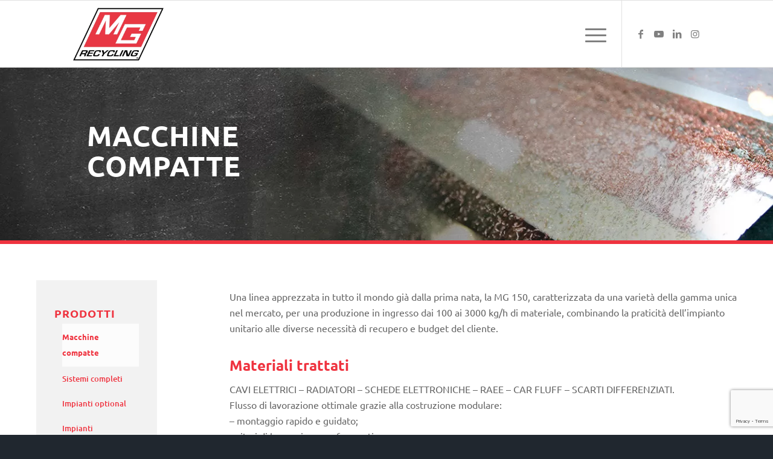

--- FILE ---
content_type: text/html; charset=UTF-8
request_url: https://www.mgrecycling.it/macchine-compatte/
body_size: 26551
content:
<!DOCTYPE html>
<html lang="it-IT" class="html_stretched responsive av-preloader-disabled  html_header_top html_logo_left html_main_nav_header html_menu_right html_custom html_header_sticky html_header_shrinking_disabled html_mobile_menu_tablet html_header_searchicon html_content_align_center html_header_unstick_top_disabled html_header_stretch_disabled html_av-submenu-hidden html_av-submenu-display-click html_av-overlay-full html_av-submenu-noclone html_entry_id_202 av-cookies-no-cookie-consent av-no-preview av-default-lightbox html_text_menu_active av-mobile-menu-switch-default">
<head>
<meta charset="UTF-8" />


<!-- mobile setting -->
<meta name="viewport" content="width=device-width, initial-scale=1">

<!-- Scripts/CSS and wp_head hook -->
<meta name='robots' content='index, follow, max-image-preview:large, max-snippet:-1, max-video-preview:-1' />

	<!-- This site is optimized with the Yoast SEO plugin v26.8 - https://yoast.com/product/yoast-seo-wordpress/ -->
	<title>Macchine compatte per Recupero Materiali - MG Recycling &gt; Impianti per il recupero di materiali ferrosi e non ferrosi</title>
	<meta name="description" content="Da anni produciamo Macchine Compatte per il Recupero di Materiali ferrosi e non ferrosi da cavi, radiatori, car fluff e schede elettroniche." />
	<link rel="canonical" href="https://www.mgrecycling.it/macchine-compatte/" />
	<meta property="og:locale" content="it_IT" />
	<meta property="og:type" content="article" />
	<meta property="og:title" content="Macchine compatte per Recupero Materiali - MG Recycling &gt; Impianti per il recupero di materiali ferrosi e non ferrosi" />
	<meta property="og:description" content="Da anni produciamo Macchine Compatte per il Recupero di Materiali ferrosi e non ferrosi da cavi, radiatori, car fluff e schede elettroniche." />
	<meta property="og:url" content="https://www.mgrecycling.it/macchine-compatte/" />
	<meta property="og:site_name" content="MG Recycling &gt; Impianti per il recupero di materiali ferrosi e non ferrosi" />
	<meta property="article:modified_time" content="2023-11-30T09:14:09+00:00" />
	<meta property="og:image" content="https://www.mgrecycling.it/wp-content/uploads/2023/05/logo-mg-recycling.png" />
	<meta property="og:image:width" content="500" />
	<meta property="og:image:height" content="336" />
	<meta property="og:image:type" content="image/png" />
	<meta name="twitter:card" content="summary_large_image" />
	<meta name="twitter:label1" content="Tempo di lettura stimato" />
	<meta name="twitter:data1" content="7 minuti" />
	<script type="application/ld+json" class="yoast-schema-graph">{"@context":"https://schema.org","@graph":[{"@type":"WebPage","@id":"https://www.mgrecycling.it/macchine-compatte/","url":"https://www.mgrecycling.it/macchine-compatte/","name":"Macchine compatte per Recupero Materiali - MG Recycling &gt; Impianti per il recupero di materiali ferrosi e non ferrosi","isPartOf":{"@id":"https://www.mgrecycling.it/#website"},"primaryImageOfPage":{"@id":"https://www.mgrecycling.it/macchine-compatte/#primaryimage"},"image":{"@id":"https://www.mgrecycling.it/macchine-compatte/#primaryimage"},"thumbnailUrl":"https://www.mgrecycling.it/wp-content/uploads/2023/05/logo-mg-recycling.png","datePublished":"2023-05-23T13:38:28+00:00","dateModified":"2023-11-30T09:14:09+00:00","description":"Da anni produciamo Macchine Compatte per il Recupero di Materiali ferrosi e non ferrosi da cavi, radiatori, car fluff e schede elettroniche.","breadcrumb":{"@id":"https://www.mgrecycling.it/macchine-compatte/#breadcrumb"},"inLanguage":"it-IT","potentialAction":[{"@type":"ReadAction","target":["https://www.mgrecycling.it/macchine-compatte/"]}]},{"@type":"ImageObject","inLanguage":"it-IT","@id":"https://www.mgrecycling.it/macchine-compatte/#primaryimage","url":"https://www.mgrecycling.it/wp-content/uploads/2023/05/logo-mg-recycling.png","contentUrl":"https://www.mgrecycling.it/wp-content/uploads/2023/05/logo-mg-recycling.png","width":500,"height":336},{"@type":"BreadcrumbList","@id":"https://www.mgrecycling.it/macchine-compatte/#breadcrumb","itemListElement":[{"@type":"ListItem","position":1,"name":"Home","item":"https://www.mgrecycling.it/"},{"@type":"ListItem","position":2,"name":"Macchine compatte"}]},{"@type":"WebSite","@id":"https://www.mgrecycling.it/#website","url":"https://www.mgrecycling.it/","name":"MG Recycling &gt; Impianti per il recupero di materiali ferrosi e non ferrosi","description":"MG Recycling progetta e realizza Impianti per il Recupero di Materiali Ferrosi e Non Ferrosi: rame, alluminio e molto altro. Scopri di pi&ugrave;!","potentialAction":[{"@type":"SearchAction","target":{"@type":"EntryPoint","urlTemplate":"https://www.mgrecycling.it/?s={search_term_string}"},"query-input":{"@type":"PropertyValueSpecification","valueRequired":true,"valueName":"search_term_string"}}],"inLanguage":"it-IT"}]}</script>
	<!-- / Yoast SEO plugin. -->


<link rel='dns-prefetch' href='//www.google.com' />
<link rel='dns-prefetch' href='//www.googletagmanager.com' />
<link href='https://fonts.gstatic.com' crossorigin rel='preconnect' />
<link rel="alternate" type="application/rss+xml" title="MG Recycling &gt; Impianti per il recupero di materiali ferrosi e non ferrosi &raquo; Feed" href="https://www.mgrecycling.it/feed/" />
<link rel="alternate" title="oEmbed (JSON)" type="application/json+oembed" href="https://www.mgrecycling.it/wp-json/oembed/1.0/embed?url=https%3A%2F%2Fwww.mgrecycling.it%2Fmacchine-compatte%2F" />
<link rel="alternate" title="oEmbed (XML)" type="text/xml+oembed" href="https://www.mgrecycling.it/wp-json/oembed/1.0/embed?url=https%3A%2F%2Fwww.mgrecycling.it%2Fmacchine-compatte%2F&#038;format=xml" />
<style id='wp-img-auto-sizes-contain-inline-css' type='text/css'>
img:is([sizes=auto i],[sizes^="auto," i]){contain-intrinsic-size:3000px 1500px}
/*# sourceURL=wp-img-auto-sizes-contain-inline-css */
</style>
<link rel='stylesheet' id='avia-grid-css' href='https://www.mgrecycling.it/wp-content/themes/enfold/css/grid.css?ver=7.1.3' type='text/css' media='all' />
<link rel='stylesheet' id='avia-base-css' href='https://www.mgrecycling.it/wp-content/themes/enfold/css/base.css?ver=7.1.3' type='text/css' media='all' />
<link rel='stylesheet' id='avia-layout-css' href='https://www.mgrecycling.it/wp-content/themes/enfold/css/layout.css?ver=7.1.3' type='text/css' media='all' />
<link rel='stylesheet' id='avia-module-audioplayer-css' href='https://www.mgrecycling.it/wp-content/themes/enfold/config-templatebuilder/avia-shortcodes/audio-player/audio-player.css?ver=7.1.3' type='text/css' media='all' />
<link rel='stylesheet' id='avia-module-blog-css' href='https://www.mgrecycling.it/wp-content/themes/enfold/config-templatebuilder/avia-shortcodes/blog/blog.css?ver=7.1.3' type='text/css' media='all' />
<link rel='stylesheet' id='avia-module-postslider-css' href='https://www.mgrecycling.it/wp-content/themes/enfold/config-templatebuilder/avia-shortcodes/postslider/postslider.css?ver=7.1.3' type='text/css' media='all' />
<link rel='stylesheet' id='avia-module-button-css' href='https://www.mgrecycling.it/wp-content/themes/enfold/config-templatebuilder/avia-shortcodes/buttons/buttons.css?ver=7.1.3' type='text/css' media='all' />
<link rel='stylesheet' id='avia-module-buttonrow-css' href='https://www.mgrecycling.it/wp-content/themes/enfold/config-templatebuilder/avia-shortcodes/buttonrow/buttonrow.css?ver=7.1.3' type='text/css' media='all' />
<link rel='stylesheet' id='avia-module-button-fullwidth-css' href='https://www.mgrecycling.it/wp-content/themes/enfold/config-templatebuilder/avia-shortcodes/buttons_fullwidth/buttons_fullwidth.css?ver=7.1.3' type='text/css' media='all' />
<link rel='stylesheet' id='avia-module-catalogue-css' href='https://www.mgrecycling.it/wp-content/themes/enfold/config-templatebuilder/avia-shortcodes/catalogue/catalogue.css?ver=7.1.3' type='text/css' media='all' />
<link rel='stylesheet' id='avia-module-comments-css' href='https://www.mgrecycling.it/wp-content/themes/enfold/config-templatebuilder/avia-shortcodes/comments/comments.css?ver=7.1.3' type='text/css' media='all' />
<link rel='stylesheet' id='avia-module-contact-css' href='https://www.mgrecycling.it/wp-content/themes/enfold/config-templatebuilder/avia-shortcodes/contact/contact.css?ver=7.1.3' type='text/css' media='all' />
<link rel='stylesheet' id='avia-module-slideshow-css' href='https://www.mgrecycling.it/wp-content/themes/enfold/config-templatebuilder/avia-shortcodes/slideshow/slideshow.css?ver=7.1.3' type='text/css' media='all' />
<link rel='stylesheet' id='avia-module-slideshow-contentpartner-css' href='https://www.mgrecycling.it/wp-content/themes/enfold/config-templatebuilder/avia-shortcodes/contentslider/contentslider.css?ver=7.1.3' type='text/css' media='all' />
<link rel='stylesheet' id='avia-module-countdown-css' href='https://www.mgrecycling.it/wp-content/themes/enfold/config-templatebuilder/avia-shortcodes/countdown/countdown.css?ver=7.1.3' type='text/css' media='all' />
<link rel='stylesheet' id='avia-module-dynamic-field-css' href='https://www.mgrecycling.it/wp-content/themes/enfold/config-templatebuilder/avia-shortcodes/dynamic_field/dynamic_field.css?ver=7.1.3' type='text/css' media='all' />
<link rel='stylesheet' id='avia-module-gallery-css' href='https://www.mgrecycling.it/wp-content/themes/enfold/config-templatebuilder/avia-shortcodes/gallery/gallery.css?ver=7.1.3' type='text/css' media='all' />
<link rel='stylesheet' id='avia-module-gallery-hor-css' href='https://www.mgrecycling.it/wp-content/themes/enfold/config-templatebuilder/avia-shortcodes/gallery_horizontal/gallery_horizontal.css?ver=7.1.3' type='text/css' media='all' />
<link rel='stylesheet' id='avia-module-maps-css' href='https://www.mgrecycling.it/wp-content/themes/enfold/config-templatebuilder/avia-shortcodes/google_maps/google_maps.css?ver=7.1.3' type='text/css' media='all' />
<link rel='stylesheet' id='avia-module-gridrow-css' href='https://www.mgrecycling.it/wp-content/themes/enfold/config-templatebuilder/avia-shortcodes/grid_row/grid_row.css?ver=7.1.3' type='text/css' media='all' />
<link rel='stylesheet' id='avia-module-heading-css' href='https://www.mgrecycling.it/wp-content/themes/enfold/config-templatebuilder/avia-shortcodes/heading/heading.css?ver=7.1.3' type='text/css' media='all' />
<link rel='stylesheet' id='avia-module-rotator-css' href='https://www.mgrecycling.it/wp-content/themes/enfold/config-templatebuilder/avia-shortcodes/headline_rotator/headline_rotator.css?ver=7.1.3' type='text/css' media='all' />
<link rel='stylesheet' id='avia-module-hr-css' href='https://www.mgrecycling.it/wp-content/themes/enfold/config-templatebuilder/avia-shortcodes/hr/hr.css?ver=7.1.3' type='text/css' media='all' />
<link rel='stylesheet' id='avia-module-icon-css' href='https://www.mgrecycling.it/wp-content/themes/enfold/config-templatebuilder/avia-shortcodes/icon/icon.css?ver=7.1.3' type='text/css' media='all' />
<link rel='stylesheet' id='avia-module-icon-circles-css' href='https://www.mgrecycling.it/wp-content/themes/enfold/config-templatebuilder/avia-shortcodes/icon_circles/icon_circles.css?ver=7.1.3' type='text/css' media='all' />
<link rel='stylesheet' id='avia-module-iconbox-css' href='https://www.mgrecycling.it/wp-content/themes/enfold/config-templatebuilder/avia-shortcodes/iconbox/iconbox.css?ver=7.1.3' type='text/css' media='all' />
<link rel='stylesheet' id='avia-module-icongrid-css' href='https://www.mgrecycling.it/wp-content/themes/enfold/config-templatebuilder/avia-shortcodes/icongrid/icongrid.css?ver=7.1.3' type='text/css' media='all' />
<link rel='stylesheet' id='avia-module-iconlist-css' href='https://www.mgrecycling.it/wp-content/themes/enfold/config-templatebuilder/avia-shortcodes/iconlist/iconlist.css?ver=7.1.3' type='text/css' media='all' />
<link rel='stylesheet' id='avia-module-image-css' href='https://www.mgrecycling.it/wp-content/themes/enfold/config-templatebuilder/avia-shortcodes/image/image.css?ver=7.1.3' type='text/css' media='all' />
<link rel='stylesheet' id='avia-module-image-diff-css' href='https://www.mgrecycling.it/wp-content/themes/enfold/config-templatebuilder/avia-shortcodes/image_diff/image_diff.css?ver=7.1.3' type='text/css' media='all' />
<link rel='stylesheet' id='avia-module-hotspot-css' href='https://www.mgrecycling.it/wp-content/themes/enfold/config-templatebuilder/avia-shortcodes/image_hotspots/image_hotspots.css?ver=7.1.3' type='text/css' media='all' />
<link rel='stylesheet' id='avia-module-sc-lottie-animation-css' href='https://www.mgrecycling.it/wp-content/themes/enfold/config-templatebuilder/avia-shortcodes/lottie_animation/lottie_animation.css?ver=7.1.3' type='text/css' media='all' />
<link rel='stylesheet' id='avia-module-magazine-css' href='https://www.mgrecycling.it/wp-content/themes/enfold/config-templatebuilder/avia-shortcodes/magazine/magazine.css?ver=7.1.3' type='text/css' media='all' />
<link rel='stylesheet' id='avia-module-masonry-css' href='https://www.mgrecycling.it/wp-content/themes/enfold/config-templatebuilder/avia-shortcodes/masonry_entries/masonry_entries.css?ver=7.1.3' type='text/css' media='all' />
<link rel='stylesheet' id='avia-siteloader-css' href='https://www.mgrecycling.it/wp-content/themes/enfold/css/avia-snippet-site-preloader.css?ver=7.1.3' type='text/css' media='all' />
<link rel='stylesheet' id='avia-module-menu-css' href='https://www.mgrecycling.it/wp-content/themes/enfold/config-templatebuilder/avia-shortcodes/menu/menu.css?ver=7.1.3' type='text/css' media='all' />
<link rel='stylesheet' id='avia-module-notification-css' href='https://www.mgrecycling.it/wp-content/themes/enfold/config-templatebuilder/avia-shortcodes/notification/notification.css?ver=7.1.3' type='text/css' media='all' />
<link rel='stylesheet' id='avia-module-numbers-css' href='https://www.mgrecycling.it/wp-content/themes/enfold/config-templatebuilder/avia-shortcodes/numbers/numbers.css?ver=7.1.3' type='text/css' media='all' />
<link rel='stylesheet' id='avia-module-portfolio-css' href='https://www.mgrecycling.it/wp-content/themes/enfold/config-templatebuilder/avia-shortcodes/portfolio/portfolio.css?ver=7.1.3' type='text/css' media='all' />
<link rel='stylesheet' id='avia-module-post-metadata-css' href='https://www.mgrecycling.it/wp-content/themes/enfold/config-templatebuilder/avia-shortcodes/post_metadata/post_metadata.css?ver=7.1.3' type='text/css' media='all' />
<link rel='stylesheet' id='avia-module-progress-bar-css' href='https://www.mgrecycling.it/wp-content/themes/enfold/config-templatebuilder/avia-shortcodes/progressbar/progressbar.css?ver=7.1.3' type='text/css' media='all' />
<link rel='stylesheet' id='avia-module-promobox-css' href='https://www.mgrecycling.it/wp-content/themes/enfold/config-templatebuilder/avia-shortcodes/promobox/promobox.css?ver=7.1.3' type='text/css' media='all' />
<link rel='stylesheet' id='avia-sc-search-css' href='https://www.mgrecycling.it/wp-content/themes/enfold/config-templatebuilder/avia-shortcodes/search/search.css?ver=7.1.3' type='text/css' media='all' />
<link rel='stylesheet' id='avia-module-slideshow-accordion-css' href='https://www.mgrecycling.it/wp-content/themes/enfold/config-templatebuilder/avia-shortcodes/slideshow_accordion/slideshow_accordion.css?ver=7.1.3' type='text/css' media='all' />
<link rel='stylesheet' id='avia-module-slideshow-feature-image-css' href='https://www.mgrecycling.it/wp-content/themes/enfold/config-templatebuilder/avia-shortcodes/slideshow_feature_image/slideshow_feature_image.css?ver=7.1.3' type='text/css' media='all' />
<link rel='stylesheet' id='avia-module-slideshow-fullsize-css' href='https://www.mgrecycling.it/wp-content/themes/enfold/config-templatebuilder/avia-shortcodes/slideshow_fullsize/slideshow_fullsize.css?ver=7.1.3' type='text/css' media='all' />
<link rel='stylesheet' id='avia-module-slideshow-fullscreen-css' href='https://www.mgrecycling.it/wp-content/themes/enfold/config-templatebuilder/avia-shortcodes/slideshow_fullscreen/slideshow_fullscreen.css?ver=7.1.3' type='text/css' media='all' />
<link rel='stylesheet' id='avia-module-slideshow-ls-css' href='https://www.mgrecycling.it/wp-content/themes/enfold/config-templatebuilder/avia-shortcodes/slideshow_layerslider/slideshow_layerslider.css?ver=7.1.3' type='text/css' media='all' />
<link rel='stylesheet' id='avia-module-social-css' href='https://www.mgrecycling.it/wp-content/themes/enfold/config-templatebuilder/avia-shortcodes/social_share/social_share.css?ver=7.1.3' type='text/css' media='all' />
<link rel='stylesheet' id='avia-module-tabsection-css' href='https://www.mgrecycling.it/wp-content/themes/enfold/config-templatebuilder/avia-shortcodes/tab_section/tab_section.css?ver=7.1.3' type='text/css' media='all' />
<link rel='stylesheet' id='avia-module-table-css' href='https://www.mgrecycling.it/wp-content/themes/enfold/config-templatebuilder/avia-shortcodes/table/table.css?ver=7.1.3' type='text/css' media='all' />
<link rel='stylesheet' id='avia-module-tabs-css' href='https://www.mgrecycling.it/wp-content/themes/enfold/config-templatebuilder/avia-shortcodes/tabs/tabs.css?ver=7.1.3' type='text/css' media='all' />
<link rel='stylesheet' id='avia-module-team-css' href='https://www.mgrecycling.it/wp-content/themes/enfold/config-templatebuilder/avia-shortcodes/team/team.css?ver=7.1.3' type='text/css' media='all' />
<link rel='stylesheet' id='avia-module-testimonials-css' href='https://www.mgrecycling.it/wp-content/themes/enfold/config-templatebuilder/avia-shortcodes/testimonials/testimonials.css?ver=7.1.3' type='text/css' media='all' />
<link rel='stylesheet' id='avia-module-timeline-css' href='https://www.mgrecycling.it/wp-content/themes/enfold/config-templatebuilder/avia-shortcodes/timeline/timeline.css?ver=7.1.3' type='text/css' media='all' />
<link rel='stylesheet' id='avia-module-toggles-css' href='https://www.mgrecycling.it/wp-content/themes/enfold/config-templatebuilder/avia-shortcodes/toggles/toggles.css?ver=7.1.3' type='text/css' media='all' />
<link rel='stylesheet' id='avia-module-video-css' href='https://www.mgrecycling.it/wp-content/themes/enfold/config-templatebuilder/avia-shortcodes/video/video.css?ver=7.1.3' type='text/css' media='all' />
<style id='wp-emoji-styles-inline-css' type='text/css'>

	img.wp-smiley, img.emoji {
		display: inline !important;
		border: none !important;
		box-shadow: none !important;
		height: 1em !important;
		width: 1em !important;
		margin: 0 0.07em !important;
		vertical-align: -0.1em !important;
		background: none !important;
		padding: 0 !important;
	}
/*# sourceURL=wp-emoji-styles-inline-css */
</style>
<link rel='stylesheet' id='wpml-legacy-dropdown-0-css' href='https://www.mgrecycling.it/wp-content/plugins/sitepress-multilingual-cms/templates/language-switchers/legacy-dropdown/style.min.css?ver=1' type='text/css' media='all' />
<style id='wpml-legacy-dropdown-0-inline-css' type='text/css'>
.wpml-ls-statics-shortcode_actions, .wpml-ls-statics-shortcode_actions .wpml-ls-sub-menu, .wpml-ls-statics-shortcode_actions a {border-color:#EEEEEE;}.wpml-ls-statics-shortcode_actions a, .wpml-ls-statics-shortcode_actions .wpml-ls-sub-menu a, .wpml-ls-statics-shortcode_actions .wpml-ls-sub-menu a:link, .wpml-ls-statics-shortcode_actions li:not(.wpml-ls-current-language) .wpml-ls-link, .wpml-ls-statics-shortcode_actions li:not(.wpml-ls-current-language) .wpml-ls-link:link {color:#444444;background-color:#ffffff;}.wpml-ls-statics-shortcode_actions .wpml-ls-sub-menu a:hover,.wpml-ls-statics-shortcode_actions .wpml-ls-sub-menu a:focus, .wpml-ls-statics-shortcode_actions .wpml-ls-sub-menu a:link:hover, .wpml-ls-statics-shortcode_actions .wpml-ls-sub-menu a:link:focus {color:#000000;background-color:#eeeeee;}.wpml-ls-statics-shortcode_actions .wpml-ls-current-language > a {color:#444444;background-color:#ffffff;}.wpml-ls-statics-shortcode_actions .wpml-ls-current-language:hover>a, .wpml-ls-statics-shortcode_actions .wpml-ls-current-language>a:focus {color:#000000;background-color:#eeeeee;}
/*# sourceURL=wpml-legacy-dropdown-0-inline-css */
</style>
<link rel='stylesheet' id='wpml-menu-item-0-css' href='https://www.mgrecycling.it/wp-content/plugins/sitepress-multilingual-cms/templates/language-switchers/menu-item/style.min.css?ver=1' type='text/css' media='all' />
<style id='wpml-menu-item-0-inline-css' type='text/css'>
#lang_sel img, #lang_sel_list img, #lang_sel_footer img { display: inline; }
/*# sourceURL=wpml-menu-item-0-inline-css */
</style>
<link rel='stylesheet' id='cmplz-general-css' href='https://www.mgrecycling.it/wp-content/plugins/complianz-gdpr-premium/assets/css/cookieblocker.min.css?ver=1765298668' type='text/css' media='all' />
<link rel='stylesheet' id='avia-scs-css' href='https://www.mgrecycling.it/wp-content/themes/enfold/css/shortcodes.css?ver=7.1.3' type='text/css' media='all' />
<link rel='stylesheet' id='avia-fold-unfold-css' href='https://www.mgrecycling.it/wp-content/themes/enfold/css/avia-snippet-fold-unfold.css?ver=7.1.3' type='text/css' media='all' />
<link rel='stylesheet' id='avia-popup-css-css' href='https://www.mgrecycling.it/wp-content/themes/enfold/js/aviapopup/magnific-popup.min.css?ver=7.1.3' type='text/css' media='screen' />
<link rel='stylesheet' id='avia-lightbox-css' href='https://www.mgrecycling.it/wp-content/themes/enfold/css/avia-snippet-lightbox.css?ver=7.1.3' type='text/css' media='screen' />
<link rel='stylesheet' id='avia-widget-css-css' href='https://www.mgrecycling.it/wp-content/themes/enfold/css/avia-snippet-widget.css?ver=7.1.3' type='text/css' media='screen' />
<link rel='stylesheet' id='mediaelement-css' href='https://www.mgrecycling.it/wp-includes/js/mediaelement/mediaelementplayer-legacy.min.css?ver=4.2.17' type='text/css' media='all' />
<link rel='stylesheet' id='wp-mediaelement-css' href='https://www.mgrecycling.it/wp-includes/js/mediaelement/wp-mediaelement.min.css?ver=6.9' type='text/css' media='all' />
<link rel='stylesheet' id='avia-dynamic-css' href='https://www.mgrecycling.it/wp-content/uploads/dynamic_avia/enfold_child.css?ver=697aec32dff63' type='text/css' media='all' />
<link rel='stylesheet' id='avia-custom-css' href='https://www.mgrecycling.it/wp-content/themes/enfold/css/custom.css?ver=7.1.3' type='text/css' media='all' />
<link rel='stylesheet' id='avia-style-css' href='https://www.mgrecycling.it/wp-content/themes/enfold-child/style.css?ver=7.1.3' type='text/css' media='all' />
<link rel='stylesheet' id='avia-wpml-css' href='https://www.mgrecycling.it/wp-content/themes/enfold/config-wpml/wpml-mod.css?ver=7.1.3' type='text/css' media='all' />
<link rel='stylesheet' id='avia-gravity-css' href='https://www.mgrecycling.it/wp-content/themes/enfold/config-gravityforms/gravity-mod.css?ver=7.1.3' type='text/css' media='screen' />
<link rel='stylesheet' id='avia-single-post-202-css' href='https://www.mgrecycling.it/wp-content/uploads/dynamic_avia/avia_posts_css/post-202.css?ver=ver-1769672254' type='text/css' media='all' />
<script type="text/javascript" src="https://www.mgrecycling.it/wp-includes/js/jquery/jquery.min.js?ver=3.7.1" id="jquery-core-js"></script>
<script type="text/javascript" src="https://www.mgrecycling.it/wp-includes/js/jquery/jquery-migrate.min.js?ver=3.4.1" id="jquery-migrate-js"></script>
<script type="text/javascript" id="wpml-cookie-js-extra">
/* <![CDATA[ */
var wpml_cookies = {"wp-wpml_current_language":{"value":"it","expires":1,"path":"/"}};
var wpml_cookies = {"wp-wpml_current_language":{"value":"it","expires":1,"path":"/"}};
//# sourceURL=wpml-cookie-js-extra
/* ]]> */
</script>
<script type="text/javascript" src="https://www.mgrecycling.it/wp-content/plugins/sitepress-multilingual-cms/res/js/cookies/language-cookie.js?ver=486900" id="wpml-cookie-js" defer="defer" data-wp-strategy="defer"></script>
<script type="text/javascript" src="https://www.mgrecycling.it/wp-content/plugins/svg-support/vendor/DOMPurify/DOMPurify.min.js?ver=2.5.8" id="bodhi-dompurify-library-js"></script>
<script type="text/javascript" id="bodhi_svg_inline-js-extra">
/* <![CDATA[ */
var svgSettings = {"skipNested":""};
//# sourceURL=bodhi_svg_inline-js-extra
/* ]]> */
</script>
<script type="text/javascript" src="https://www.mgrecycling.it/wp-content/plugins/svg-support/js/min/svgs-inline-min.js" id="bodhi_svg_inline-js"></script>
<script type="text/javascript" id="bodhi_svg_inline-js-after">
/* <![CDATA[ */
cssTarget={"Bodhi":"img.style-svg","ForceInlineSVG":"style-svg"};ForceInlineSVGActive="false";frontSanitizationEnabled="on";
//# sourceURL=bodhi_svg_inline-js-after
/* ]]> */
</script>
<script type="text/javascript" src="https://www.mgrecycling.it/wp-content/plugins/sitepress-multilingual-cms/templates/language-switchers/legacy-dropdown/script.min.js?ver=1" id="wpml-legacy-dropdown-0-js"></script>
<script type="text/javascript" src="https://www.mgrecycling.it/wp-content/themes/enfold/js/avia-js.js?ver=7.1.3" id="avia-js-js"></script>
<script type="text/javascript" src="https://www.mgrecycling.it/wp-content/themes/enfold/js/avia-compat.js?ver=7.1.3" id="avia-compat-js"></script>
<script type="text/javascript" src="https://www.mgrecycling.it/wp-content/themes/enfold/config-wpml/wpml-mod.js?ver=7.1.3" id="avia-wpml-script-js"></script>
<link rel="https://api.w.org/" href="https://www.mgrecycling.it/wp-json/" /><link rel="alternate" title="JSON" type="application/json" href="https://www.mgrecycling.it/wp-json/wp/v2/pages/202" /><link rel="EditURI" type="application/rsd+xml" title="RSD" href="https://www.mgrecycling.it/xmlrpc.php?rsd" />
<meta name="generator" content="WordPress 6.9" />
<link rel='shortlink' href='https://www.mgrecycling.it/?p=202' />
<meta name="generator" content="WPML ver:4.8.6 stt:1,4,3,27,41,2;" />
<meta name="generator" content="Site Kit by Google 1.171.0" />			<style>.cmplz-hidden {
					display: none !important;
				}</style>
<link rel="icon" href="https://www.mgrecycling.it/wp-content/uploads/2023/05/favicon-mg-recycling.png" type="image/png">
<!--[if lt IE 9]><script src="https://www.mgrecycling.it/wp-content/themes/enfold/js/html5shiv.js"></script><![endif]--><link rel="profile" href="https://gmpg.org/xfn/11" />
<link rel="alternate" type="application/rss+xml" title="MG Recycling &gt; Impianti per il recupero di materiali ferrosi e non ferrosi RSS2 Feed" href="https://www.mgrecycling.it/feed/" />
<link rel="pingback" href="https://www.mgrecycling.it/xmlrpc.php" />

<style type='text/css' media='screen'>
 #top #header_main > .container, #top #header_main > .container .main_menu  .av-main-nav > li > a, #top #header_main #menu-item-shop .cart_dropdown_link{ height:110px; line-height: 110px; }
 .html_top_nav_header .av-logo-container{ height:110px;  }
 .html_header_top.html_header_sticky #top #wrap_all #main{ padding-top:110px; } 
</style>
<meta name="generator" content="Elementor 3.34.3; features: e_font_icon_svg, additional_custom_breakpoints; settings: css_print_method-external, google_font-enabled, font_display-swap">
			<style>
				.e-con.e-parent:nth-of-type(n+4):not(.e-lazyloaded):not(.e-no-lazyload),
				.e-con.e-parent:nth-of-type(n+4):not(.e-lazyloaded):not(.e-no-lazyload) * {
					background-image: none !important;
				}
				@media screen and (max-height: 1024px) {
					.e-con.e-parent:nth-of-type(n+3):not(.e-lazyloaded):not(.e-no-lazyload),
					.e-con.e-parent:nth-of-type(n+3):not(.e-lazyloaded):not(.e-no-lazyload) * {
						background-image: none !important;
					}
				}
				@media screen and (max-height: 640px) {
					.e-con.e-parent:nth-of-type(n+2):not(.e-lazyloaded):not(.e-no-lazyload),
					.e-con.e-parent:nth-of-type(n+2):not(.e-lazyloaded):not(.e-no-lazyload) * {
						background-image: none !important;
					}
				}
			</style>
			
<!-- Snippet Google Tag Manager aggiunto da Site Kit -->
<script type="text/javascript">
/* <![CDATA[ */

			( function( w, d, s, l, i ) {
				w[l] = w[l] || [];
				w[l].push( {'gtm.start': new Date().getTime(), event: 'gtm.js'} );
				var f = d.getElementsByTagName( s )[0],
					j = d.createElement( s ), dl = l != 'dataLayer' ? '&l=' + l : '';
				j.async = true;
				j.src = 'https://www.googletagmanager.com/gtm.js?id=' + i + dl;
				f.parentNode.insertBefore( j, f );
			} )( window, document, 'script', 'dataLayer', 'GTM-KDMDMDH' );
			
/* ]]> */
</script>

<!-- Termina lo snippet Google Tag Manager aggiunto da Site Kit -->
	<!-- Fonts Plugin CSS - https://fontsplugin.com/ -->
	<style>
		/* Cached: January 28, 2026 at 4:39pm */
/* cyrillic-ext */
@font-face {
  font-family: 'Ubuntu';
  font-style: italic;
  font-weight: 300;
  font-display: swap;
  src: url(https://fonts.gstatic.com/s/ubuntu/v21/4iCp6KVjbNBYlgoKejZftVyCN4Ffgg.woff2) format('woff2');
  unicode-range: U+0460-052F, U+1C80-1C8A, U+20B4, U+2DE0-2DFF, U+A640-A69F, U+FE2E-FE2F;
}
/* cyrillic */
@font-face {
  font-family: 'Ubuntu';
  font-style: italic;
  font-weight: 300;
  font-display: swap;
  src: url(https://fonts.gstatic.com/s/ubuntu/v21/4iCp6KVjbNBYlgoKejZftVyLN4Ffgg.woff2) format('woff2');
  unicode-range: U+0301, U+0400-045F, U+0490-0491, U+04B0-04B1, U+2116;
}
/* greek-ext */
@font-face {
  font-family: 'Ubuntu';
  font-style: italic;
  font-weight: 300;
  font-display: swap;
  src: url(https://fonts.gstatic.com/s/ubuntu/v21/4iCp6KVjbNBYlgoKejZftVyDN4Ffgg.woff2) format('woff2');
  unicode-range: U+1F00-1FFF;
}
/* greek */
@font-face {
  font-family: 'Ubuntu';
  font-style: italic;
  font-weight: 300;
  font-display: swap;
  src: url(https://fonts.gstatic.com/s/ubuntu/v21/4iCp6KVjbNBYlgoKejZftVyMN4Ffgg.woff2) format('woff2');
  unicode-range: U+0370-0377, U+037A-037F, U+0384-038A, U+038C, U+038E-03A1, U+03A3-03FF;
}
/* latin-ext */
@font-face {
  font-family: 'Ubuntu';
  font-style: italic;
  font-weight: 300;
  font-display: swap;
  src: url(https://fonts.gstatic.com/s/ubuntu/v21/4iCp6KVjbNBYlgoKejZftVyBN4Ffgg.woff2) format('woff2');
  unicode-range: U+0100-02BA, U+02BD-02C5, U+02C7-02CC, U+02CE-02D7, U+02DD-02FF, U+0304, U+0308, U+0329, U+1D00-1DBF, U+1E00-1E9F, U+1EF2-1EFF, U+2020, U+20A0-20AB, U+20AD-20C0, U+2113, U+2C60-2C7F, U+A720-A7FF;
}
/* latin */
@font-face {
  font-family: 'Ubuntu';
  font-style: italic;
  font-weight: 300;
  font-display: swap;
  src: url(https://fonts.gstatic.com/s/ubuntu/v21/4iCp6KVjbNBYlgoKejZftVyPN4E.woff2) format('woff2');
  unicode-range: U+0000-00FF, U+0131, U+0152-0153, U+02BB-02BC, U+02C6, U+02DA, U+02DC, U+0304, U+0308, U+0329, U+2000-206F, U+20AC, U+2122, U+2191, U+2193, U+2212, U+2215, U+FEFF, U+FFFD;
}
/* cyrillic-ext */
@font-face {
  font-family: 'Ubuntu';
  font-style: italic;
  font-weight: 400;
  font-display: swap;
  src: url(https://fonts.gstatic.com/s/ubuntu/v21/4iCu6KVjbNBYlgoKej75l0mwFg.woff2) format('woff2');
  unicode-range: U+0460-052F, U+1C80-1C8A, U+20B4, U+2DE0-2DFF, U+A640-A69F, U+FE2E-FE2F;
}
/* cyrillic */
@font-face {
  font-family: 'Ubuntu';
  font-style: italic;
  font-weight: 400;
  font-display: swap;
  src: url(https://fonts.gstatic.com/s/ubuntu/v21/4iCu6KVjbNBYlgoKej7wl0mwFg.woff2) format('woff2');
  unicode-range: U+0301, U+0400-045F, U+0490-0491, U+04B0-04B1, U+2116;
}
/* greek-ext */
@font-face {
  font-family: 'Ubuntu';
  font-style: italic;
  font-weight: 400;
  font-display: swap;
  src: url(https://fonts.gstatic.com/s/ubuntu/v21/4iCu6KVjbNBYlgoKej74l0mwFg.woff2) format('woff2');
  unicode-range: U+1F00-1FFF;
}
/* greek */
@font-face {
  font-family: 'Ubuntu';
  font-style: italic;
  font-weight: 400;
  font-display: swap;
  src: url(https://fonts.gstatic.com/s/ubuntu/v21/4iCu6KVjbNBYlgoKej73l0mwFg.woff2) format('woff2');
  unicode-range: U+0370-0377, U+037A-037F, U+0384-038A, U+038C, U+038E-03A1, U+03A3-03FF;
}
/* latin-ext */
@font-face {
  font-family: 'Ubuntu';
  font-style: italic;
  font-weight: 400;
  font-display: swap;
  src: url(https://fonts.gstatic.com/s/ubuntu/v21/4iCu6KVjbNBYlgoKej76l0mwFg.woff2) format('woff2');
  unicode-range: U+0100-02BA, U+02BD-02C5, U+02C7-02CC, U+02CE-02D7, U+02DD-02FF, U+0304, U+0308, U+0329, U+1D00-1DBF, U+1E00-1E9F, U+1EF2-1EFF, U+2020, U+20A0-20AB, U+20AD-20C0, U+2113, U+2C60-2C7F, U+A720-A7FF;
}
/* latin */
@font-face {
  font-family: 'Ubuntu';
  font-style: italic;
  font-weight: 400;
  font-display: swap;
  src: url(https://fonts.gstatic.com/s/ubuntu/v21/4iCu6KVjbNBYlgoKej70l0k.woff2) format('woff2');
  unicode-range: U+0000-00FF, U+0131, U+0152-0153, U+02BB-02BC, U+02C6, U+02DA, U+02DC, U+0304, U+0308, U+0329, U+2000-206F, U+20AC, U+2122, U+2191, U+2193, U+2212, U+2215, U+FEFF, U+FFFD;
}
/* cyrillic-ext */
@font-face {
  font-family: 'Ubuntu';
  font-style: italic;
  font-weight: 500;
  font-display: swap;
  src: url(https://fonts.gstatic.com/s/ubuntu/v21/4iCp6KVjbNBYlgoKejYHtFyCN4Ffgg.woff2) format('woff2');
  unicode-range: U+0460-052F, U+1C80-1C8A, U+20B4, U+2DE0-2DFF, U+A640-A69F, U+FE2E-FE2F;
}
/* cyrillic */
@font-face {
  font-family: 'Ubuntu';
  font-style: italic;
  font-weight: 500;
  font-display: swap;
  src: url(https://fonts.gstatic.com/s/ubuntu/v21/4iCp6KVjbNBYlgoKejYHtFyLN4Ffgg.woff2) format('woff2');
  unicode-range: U+0301, U+0400-045F, U+0490-0491, U+04B0-04B1, U+2116;
}
/* greek-ext */
@font-face {
  font-family: 'Ubuntu';
  font-style: italic;
  font-weight: 500;
  font-display: swap;
  src: url(https://fonts.gstatic.com/s/ubuntu/v21/4iCp6KVjbNBYlgoKejYHtFyDN4Ffgg.woff2) format('woff2');
  unicode-range: U+1F00-1FFF;
}
/* greek */
@font-face {
  font-family: 'Ubuntu';
  font-style: italic;
  font-weight: 500;
  font-display: swap;
  src: url(https://fonts.gstatic.com/s/ubuntu/v21/4iCp6KVjbNBYlgoKejYHtFyMN4Ffgg.woff2) format('woff2');
  unicode-range: U+0370-0377, U+037A-037F, U+0384-038A, U+038C, U+038E-03A1, U+03A3-03FF;
}
/* latin-ext */
@font-face {
  font-family: 'Ubuntu';
  font-style: italic;
  font-weight: 500;
  font-display: swap;
  src: url(https://fonts.gstatic.com/s/ubuntu/v21/4iCp6KVjbNBYlgoKejYHtFyBN4Ffgg.woff2) format('woff2');
  unicode-range: U+0100-02BA, U+02BD-02C5, U+02C7-02CC, U+02CE-02D7, U+02DD-02FF, U+0304, U+0308, U+0329, U+1D00-1DBF, U+1E00-1E9F, U+1EF2-1EFF, U+2020, U+20A0-20AB, U+20AD-20C0, U+2113, U+2C60-2C7F, U+A720-A7FF;
}
/* latin */
@font-face {
  font-family: 'Ubuntu';
  font-style: italic;
  font-weight: 500;
  font-display: swap;
  src: url(https://fonts.gstatic.com/s/ubuntu/v21/4iCp6KVjbNBYlgoKejYHtFyPN4E.woff2) format('woff2');
  unicode-range: U+0000-00FF, U+0131, U+0152-0153, U+02BB-02BC, U+02C6, U+02DA, U+02DC, U+0304, U+0308, U+0329, U+2000-206F, U+20AC, U+2122, U+2191, U+2193, U+2212, U+2215, U+FEFF, U+FFFD;
}
/* cyrillic-ext */
@font-face {
  font-family: 'Ubuntu';
  font-style: italic;
  font-weight: 700;
  font-display: swap;
  src: url(https://fonts.gstatic.com/s/ubuntu/v21/4iCp6KVjbNBYlgoKejZPslyCN4Ffgg.woff2) format('woff2');
  unicode-range: U+0460-052F, U+1C80-1C8A, U+20B4, U+2DE0-2DFF, U+A640-A69F, U+FE2E-FE2F;
}
/* cyrillic */
@font-face {
  font-family: 'Ubuntu';
  font-style: italic;
  font-weight: 700;
  font-display: swap;
  src: url(https://fonts.gstatic.com/s/ubuntu/v21/4iCp6KVjbNBYlgoKejZPslyLN4Ffgg.woff2) format('woff2');
  unicode-range: U+0301, U+0400-045F, U+0490-0491, U+04B0-04B1, U+2116;
}
/* greek-ext */
@font-face {
  font-family: 'Ubuntu';
  font-style: italic;
  font-weight: 700;
  font-display: swap;
  src: url(https://fonts.gstatic.com/s/ubuntu/v21/4iCp6KVjbNBYlgoKejZPslyDN4Ffgg.woff2) format('woff2');
  unicode-range: U+1F00-1FFF;
}
/* greek */
@font-face {
  font-family: 'Ubuntu';
  font-style: italic;
  font-weight: 700;
  font-display: swap;
  src: url(https://fonts.gstatic.com/s/ubuntu/v21/4iCp6KVjbNBYlgoKejZPslyMN4Ffgg.woff2) format('woff2');
  unicode-range: U+0370-0377, U+037A-037F, U+0384-038A, U+038C, U+038E-03A1, U+03A3-03FF;
}
/* latin-ext */
@font-face {
  font-family: 'Ubuntu';
  font-style: italic;
  font-weight: 700;
  font-display: swap;
  src: url(https://fonts.gstatic.com/s/ubuntu/v21/4iCp6KVjbNBYlgoKejZPslyBN4Ffgg.woff2) format('woff2');
  unicode-range: U+0100-02BA, U+02BD-02C5, U+02C7-02CC, U+02CE-02D7, U+02DD-02FF, U+0304, U+0308, U+0329, U+1D00-1DBF, U+1E00-1E9F, U+1EF2-1EFF, U+2020, U+20A0-20AB, U+20AD-20C0, U+2113, U+2C60-2C7F, U+A720-A7FF;
}
/* latin */
@font-face {
  font-family: 'Ubuntu';
  font-style: italic;
  font-weight: 700;
  font-display: swap;
  src: url(https://fonts.gstatic.com/s/ubuntu/v21/4iCp6KVjbNBYlgoKejZPslyPN4E.woff2) format('woff2');
  unicode-range: U+0000-00FF, U+0131, U+0152-0153, U+02BB-02BC, U+02C6, U+02DA, U+02DC, U+0304, U+0308, U+0329, U+2000-206F, U+20AC, U+2122, U+2191, U+2193, U+2212, U+2215, U+FEFF, U+FFFD;
}
/* cyrillic-ext */
@font-face {
  font-family: 'Ubuntu';
  font-style: normal;
  font-weight: 300;
  font-display: swap;
  src: url(https://fonts.gstatic.com/s/ubuntu/v21/4iCv6KVjbNBYlgoC1CzjvWyNL4U.woff2) format('woff2');
  unicode-range: U+0460-052F, U+1C80-1C8A, U+20B4, U+2DE0-2DFF, U+A640-A69F, U+FE2E-FE2F;
}
/* cyrillic */
@font-face {
  font-family: 'Ubuntu';
  font-style: normal;
  font-weight: 300;
  font-display: swap;
  src: url(https://fonts.gstatic.com/s/ubuntu/v21/4iCv6KVjbNBYlgoC1CzjtGyNL4U.woff2) format('woff2');
  unicode-range: U+0301, U+0400-045F, U+0490-0491, U+04B0-04B1, U+2116;
}
/* greek-ext */
@font-face {
  font-family: 'Ubuntu';
  font-style: normal;
  font-weight: 300;
  font-display: swap;
  src: url(https://fonts.gstatic.com/s/ubuntu/v21/4iCv6KVjbNBYlgoC1CzjvGyNL4U.woff2) format('woff2');
  unicode-range: U+1F00-1FFF;
}
/* greek */
@font-face {
  font-family: 'Ubuntu';
  font-style: normal;
  font-weight: 300;
  font-display: swap;
  src: url(https://fonts.gstatic.com/s/ubuntu/v21/4iCv6KVjbNBYlgoC1Czjs2yNL4U.woff2) format('woff2');
  unicode-range: U+0370-0377, U+037A-037F, U+0384-038A, U+038C, U+038E-03A1, U+03A3-03FF;
}
/* latin-ext */
@font-face {
  font-family: 'Ubuntu';
  font-style: normal;
  font-weight: 300;
  font-display: swap;
  src: url(https://fonts.gstatic.com/s/ubuntu/v21/4iCv6KVjbNBYlgoC1CzjvmyNL4U.woff2) format('woff2');
  unicode-range: U+0100-02BA, U+02BD-02C5, U+02C7-02CC, U+02CE-02D7, U+02DD-02FF, U+0304, U+0308, U+0329, U+1D00-1DBF, U+1E00-1E9F, U+1EF2-1EFF, U+2020, U+20A0-20AB, U+20AD-20C0, U+2113, U+2C60-2C7F, U+A720-A7FF;
}
/* latin */
@font-face {
  font-family: 'Ubuntu';
  font-style: normal;
  font-weight: 300;
  font-display: swap;
  src: url(https://fonts.gstatic.com/s/ubuntu/v21/4iCv6KVjbNBYlgoC1CzjsGyN.woff2) format('woff2');
  unicode-range: U+0000-00FF, U+0131, U+0152-0153, U+02BB-02BC, U+02C6, U+02DA, U+02DC, U+0304, U+0308, U+0329, U+2000-206F, U+20AC, U+2122, U+2191, U+2193, U+2212, U+2215, U+FEFF, U+FFFD;
}
/* cyrillic-ext */
@font-face {
  font-family: 'Ubuntu';
  font-style: normal;
  font-weight: 400;
  font-display: swap;
  src: url(https://fonts.gstatic.com/s/ubuntu/v21/4iCs6KVjbNBYlgoKcg72j00.woff2) format('woff2');
  unicode-range: U+0460-052F, U+1C80-1C8A, U+20B4, U+2DE0-2DFF, U+A640-A69F, U+FE2E-FE2F;
}
/* cyrillic */
@font-face {
  font-family: 'Ubuntu';
  font-style: normal;
  font-weight: 400;
  font-display: swap;
  src: url(https://fonts.gstatic.com/s/ubuntu/v21/4iCs6KVjbNBYlgoKew72j00.woff2) format('woff2');
  unicode-range: U+0301, U+0400-045F, U+0490-0491, U+04B0-04B1, U+2116;
}
/* greek-ext */
@font-face {
  font-family: 'Ubuntu';
  font-style: normal;
  font-weight: 400;
  font-display: swap;
  src: url(https://fonts.gstatic.com/s/ubuntu/v21/4iCs6KVjbNBYlgoKcw72j00.woff2) format('woff2');
  unicode-range: U+1F00-1FFF;
}
/* greek */
@font-face {
  font-family: 'Ubuntu';
  font-style: normal;
  font-weight: 400;
  font-display: swap;
  src: url(https://fonts.gstatic.com/s/ubuntu/v21/4iCs6KVjbNBYlgoKfA72j00.woff2) format('woff2');
  unicode-range: U+0370-0377, U+037A-037F, U+0384-038A, U+038C, U+038E-03A1, U+03A3-03FF;
}
/* latin-ext */
@font-face {
  font-family: 'Ubuntu';
  font-style: normal;
  font-weight: 400;
  font-display: swap;
  src: url(https://fonts.gstatic.com/s/ubuntu/v21/4iCs6KVjbNBYlgoKcQ72j00.woff2) format('woff2');
  unicode-range: U+0100-02BA, U+02BD-02C5, U+02C7-02CC, U+02CE-02D7, U+02DD-02FF, U+0304, U+0308, U+0329, U+1D00-1DBF, U+1E00-1E9F, U+1EF2-1EFF, U+2020, U+20A0-20AB, U+20AD-20C0, U+2113, U+2C60-2C7F, U+A720-A7FF;
}
/* latin */
@font-face {
  font-family: 'Ubuntu';
  font-style: normal;
  font-weight: 400;
  font-display: swap;
  src: url(https://fonts.gstatic.com/s/ubuntu/v21/4iCs6KVjbNBYlgoKfw72.woff2) format('woff2');
  unicode-range: U+0000-00FF, U+0131, U+0152-0153, U+02BB-02BC, U+02C6, U+02DA, U+02DC, U+0304, U+0308, U+0329, U+2000-206F, U+20AC, U+2122, U+2191, U+2193, U+2212, U+2215, U+FEFF, U+FFFD;
}
/* cyrillic-ext */
@font-face {
  font-family: 'Ubuntu';
  font-style: normal;
  font-weight: 500;
  font-display: swap;
  src: url(https://fonts.gstatic.com/s/ubuntu/v21/4iCv6KVjbNBYlgoCjC3jvWyNL4U.woff2) format('woff2');
  unicode-range: U+0460-052F, U+1C80-1C8A, U+20B4, U+2DE0-2DFF, U+A640-A69F, U+FE2E-FE2F;
}
/* cyrillic */
@font-face {
  font-family: 'Ubuntu';
  font-style: normal;
  font-weight: 500;
  font-display: swap;
  src: url(https://fonts.gstatic.com/s/ubuntu/v21/4iCv6KVjbNBYlgoCjC3jtGyNL4U.woff2) format('woff2');
  unicode-range: U+0301, U+0400-045F, U+0490-0491, U+04B0-04B1, U+2116;
}
/* greek-ext */
@font-face {
  font-family: 'Ubuntu';
  font-style: normal;
  font-weight: 500;
  font-display: swap;
  src: url(https://fonts.gstatic.com/s/ubuntu/v21/4iCv6KVjbNBYlgoCjC3jvGyNL4U.woff2) format('woff2');
  unicode-range: U+1F00-1FFF;
}
/* greek */
@font-face {
  font-family: 'Ubuntu';
  font-style: normal;
  font-weight: 500;
  font-display: swap;
  src: url(https://fonts.gstatic.com/s/ubuntu/v21/4iCv6KVjbNBYlgoCjC3js2yNL4U.woff2) format('woff2');
  unicode-range: U+0370-0377, U+037A-037F, U+0384-038A, U+038C, U+038E-03A1, U+03A3-03FF;
}
/* latin-ext */
@font-face {
  font-family: 'Ubuntu';
  font-style: normal;
  font-weight: 500;
  font-display: swap;
  src: url(https://fonts.gstatic.com/s/ubuntu/v21/4iCv6KVjbNBYlgoCjC3jvmyNL4U.woff2) format('woff2');
  unicode-range: U+0100-02BA, U+02BD-02C5, U+02C7-02CC, U+02CE-02D7, U+02DD-02FF, U+0304, U+0308, U+0329, U+1D00-1DBF, U+1E00-1E9F, U+1EF2-1EFF, U+2020, U+20A0-20AB, U+20AD-20C0, U+2113, U+2C60-2C7F, U+A720-A7FF;
}
/* latin */
@font-face {
  font-family: 'Ubuntu';
  font-style: normal;
  font-weight: 500;
  font-display: swap;
  src: url(https://fonts.gstatic.com/s/ubuntu/v21/4iCv6KVjbNBYlgoCjC3jsGyN.woff2) format('woff2');
  unicode-range: U+0000-00FF, U+0131, U+0152-0153, U+02BB-02BC, U+02C6, U+02DA, U+02DC, U+0304, U+0308, U+0329, U+2000-206F, U+20AC, U+2122, U+2191, U+2193, U+2212, U+2215, U+FEFF, U+FFFD;
}
/* cyrillic-ext */
@font-face {
  font-family: 'Ubuntu';
  font-style: normal;
  font-weight: 700;
  font-display: swap;
  src: url(https://fonts.gstatic.com/s/ubuntu/v21/4iCv6KVjbNBYlgoCxCvjvWyNL4U.woff2) format('woff2');
  unicode-range: U+0460-052F, U+1C80-1C8A, U+20B4, U+2DE0-2DFF, U+A640-A69F, U+FE2E-FE2F;
}
/* cyrillic */
@font-face {
  font-family: 'Ubuntu';
  font-style: normal;
  font-weight: 700;
  font-display: swap;
  src: url(https://fonts.gstatic.com/s/ubuntu/v21/4iCv6KVjbNBYlgoCxCvjtGyNL4U.woff2) format('woff2');
  unicode-range: U+0301, U+0400-045F, U+0490-0491, U+04B0-04B1, U+2116;
}
/* greek-ext */
@font-face {
  font-family: 'Ubuntu';
  font-style: normal;
  font-weight: 700;
  font-display: swap;
  src: url(https://fonts.gstatic.com/s/ubuntu/v21/4iCv6KVjbNBYlgoCxCvjvGyNL4U.woff2) format('woff2');
  unicode-range: U+1F00-1FFF;
}
/* greek */
@font-face {
  font-family: 'Ubuntu';
  font-style: normal;
  font-weight: 700;
  font-display: swap;
  src: url(https://fonts.gstatic.com/s/ubuntu/v21/4iCv6KVjbNBYlgoCxCvjs2yNL4U.woff2) format('woff2');
  unicode-range: U+0370-0377, U+037A-037F, U+0384-038A, U+038C, U+038E-03A1, U+03A3-03FF;
}
/* latin-ext */
@font-face {
  font-family: 'Ubuntu';
  font-style: normal;
  font-weight: 700;
  font-display: swap;
  src: url(https://fonts.gstatic.com/s/ubuntu/v21/4iCv6KVjbNBYlgoCxCvjvmyNL4U.woff2) format('woff2');
  unicode-range: U+0100-02BA, U+02BD-02C5, U+02C7-02CC, U+02CE-02D7, U+02DD-02FF, U+0304, U+0308, U+0329, U+1D00-1DBF, U+1E00-1E9F, U+1EF2-1EFF, U+2020, U+20A0-20AB, U+20AD-20C0, U+2113, U+2C60-2C7F, U+A720-A7FF;
}
/* latin */
@font-face {
  font-family: 'Ubuntu';
  font-style: normal;
  font-weight: 700;
  font-display: swap;
  src: url(https://fonts.gstatic.com/s/ubuntu/v21/4iCv6KVjbNBYlgoCxCvjsGyN.woff2) format('woff2');
  unicode-range: U+0000-00FF, U+0131, U+0152-0153, U+02BB-02BC, U+02C6, U+02DA, U+02DC, U+0304, U+0308, U+0329, U+2000-206F, U+20AC, U+2122, U+2191, U+2193, U+2212, U+2215, U+FEFF, U+FFFD;
}

:root {
--font-base: Ubuntu;
--font-headings: Ubuntu;
--font-input: Ubuntu;
}
body, #content, .entry-content, .post-content, .page-content, .post-excerpt, .entry-summary, .entry-excerpt, .widget-area, .widget, .sidebar, #sidebar, footer, .footer, #footer, .site-footer {
font-family: "Ubuntu";
font-weight: 400;
 }
#site-title, .site-title, #site-title a, .site-title a, .entry-title, .entry-title a, h1, h2, h3, h4, h5, h6, .widget-title, .elementor-heading-title {
font-family: "Ubuntu";
font-weight: 700;
 }
button, .button, input, select, textarea, .wp-block-button, .wp-block-button__link {
font-family: "Ubuntu";
font-weight: 500;
 }
.menu, .page_item a, .menu-item a, .wp-block-navigation, .wp-block-navigation-item__content {
font-family: "Ubuntu";
font-weight: 500;
 }
.entry-content, .entry-content p, .post-content, .page-content, .post-excerpt, .entry-summary, .entry-excerpt, .excerpt, .excerpt p, .type-post p, .type-page p, .wp-block-post-content, .wp-block-post-excerpt, .elementor, .elementor p {
font-family: "Ubuntu";
font-weight: 400;
 }
.wp-block-post-title, .wp-block-post-title a, .entry-title, .entry-title a, .post-title, .post-title a, .page-title, .entry-content h1, #content h1, .type-post h1, .type-page h1, .elementor h1 {
font-family: "Ubuntu";
font-weight: 700;
 }
.entry-content h2, .post-content h2, .page-content h2, #content h2, .type-post h2, .type-page h2, .elementor h2 {
font-family: "Ubuntu";
font-weight: 700;
 }
.entry-content h3, .post-content h3, .page-content h3, #content h3, .type-post h3, .type-page h3, .elementor h3 {
font-family: "Ubuntu";
font-weight: 500;
 }
	</style>
	<!-- Fonts Plugin CSS -->
	<style type="text/css">
		@font-face {font-family: 'entypo-fontello-enfold'; font-weight: normal; font-style: normal; font-display: auto;
		src: url('https://www.mgrecycling.it/wp-content/themes/enfold/config-templatebuilder/avia-template-builder/assets/fonts/entypo-fontello-enfold/entypo-fontello-enfold.woff2') format('woff2'),
		url('https://www.mgrecycling.it/wp-content/themes/enfold/config-templatebuilder/avia-template-builder/assets/fonts/entypo-fontello-enfold/entypo-fontello-enfold.woff') format('woff'),
		url('https://www.mgrecycling.it/wp-content/themes/enfold/config-templatebuilder/avia-template-builder/assets/fonts/entypo-fontello-enfold/entypo-fontello-enfold.ttf') format('truetype'),
		url('https://www.mgrecycling.it/wp-content/themes/enfold/config-templatebuilder/avia-template-builder/assets/fonts/entypo-fontello-enfold/entypo-fontello-enfold.svg#entypo-fontello-enfold') format('svg'),
		url('https://www.mgrecycling.it/wp-content/themes/enfold/config-templatebuilder/avia-template-builder/assets/fonts/entypo-fontello-enfold/entypo-fontello-enfold.eot'),
		url('https://www.mgrecycling.it/wp-content/themes/enfold/config-templatebuilder/avia-template-builder/assets/fonts/entypo-fontello-enfold/entypo-fontello-enfold.eot?#iefix') format('embedded-opentype');
		}

		#top .avia-font-entypo-fontello-enfold, body .avia-font-entypo-fontello-enfold, html body [data-av_iconfont='entypo-fontello-enfold']:before{ font-family: 'entypo-fontello-enfold'; }
		
		@font-face {font-family: 'entypo-fontello'; font-weight: normal; font-style: normal; font-display: auto;
		src: url('https://www.mgrecycling.it/wp-content/themes/enfold/config-templatebuilder/avia-template-builder/assets/fonts/entypo-fontello/entypo-fontello.woff2') format('woff2'),
		url('https://www.mgrecycling.it/wp-content/themes/enfold/config-templatebuilder/avia-template-builder/assets/fonts/entypo-fontello/entypo-fontello.woff') format('woff'),
		url('https://www.mgrecycling.it/wp-content/themes/enfold/config-templatebuilder/avia-template-builder/assets/fonts/entypo-fontello/entypo-fontello.ttf') format('truetype'),
		url('https://www.mgrecycling.it/wp-content/themes/enfold/config-templatebuilder/avia-template-builder/assets/fonts/entypo-fontello/entypo-fontello.svg#entypo-fontello') format('svg'),
		url('https://www.mgrecycling.it/wp-content/themes/enfold/config-templatebuilder/avia-template-builder/assets/fonts/entypo-fontello/entypo-fontello.eot'),
		url('https://www.mgrecycling.it/wp-content/themes/enfold/config-templatebuilder/avia-template-builder/assets/fonts/entypo-fontello/entypo-fontello.eot?#iefix') format('embedded-opentype');
		}

		#top .avia-font-entypo-fontello, body .avia-font-entypo-fontello, html body [data-av_iconfont='entypo-fontello']:before{ font-family: 'entypo-fontello'; }
		
		@font-face {font-family: 'fontello'; font-weight: normal; font-style: normal; font-display: auto;
		src: url('https://www.mgrecycling.it/wp-content/uploads/dynamic_avia/avia_icon_fonts/fontello/fontello.woff2') format('woff2'),
		url('https://www.mgrecycling.it/wp-content/uploads/dynamic_avia/avia_icon_fonts/fontello/fontello.woff') format('woff'),
		url('https://www.mgrecycling.it/wp-content/uploads/dynamic_avia/avia_icon_fonts/fontello/fontello.ttf') format('truetype'),
		url('https://www.mgrecycling.it/wp-content/uploads/dynamic_avia/avia_icon_fonts/fontello/fontello.svg#fontello') format('svg'),
		url('https://www.mgrecycling.it/wp-content/uploads/dynamic_avia/avia_icon_fonts/fontello/fontello.eot'),
		url('https://www.mgrecycling.it/wp-content/uploads/dynamic_avia/avia_icon_fonts/fontello/fontello.eot?#iefix') format('embedded-opentype');
		}

		#top .avia-font-fontello, body .avia-font-fontello, html body [data-av_iconfont='fontello']:before{ font-family: 'fontello'; }
		</style>

<!--
Debugging Info for Theme support: 

Theme: Enfold
Version: 7.1.3
Installed: enfold
AviaFramework Version: 5.6
AviaBuilder Version: 6.0
aviaElementManager Version: 1.0.1
- - - - - - - - - - -
ChildTheme: Enfold Child
ChildTheme Version: 2.2
ChildTheme Installed: enfold

- - - - - - - - - - -
ML:1024-PU:64-PLA:27
WP:6.9
Compress: CSS:disabled - JS:disabled
Updates: enabled - token has changed and not verified
PLAu:25
-->
</head>

<body data-cmplz=1 id="top" class="wp-singular page-template-default page page-id-202 wp-theme-enfold wp-child-theme-enfold-child stretched sidebar_shadow rtl_columns av-curtain-numeric post-type-page avia-responsive-images-support elementor-default elementor-kit-7066" itemscope="itemscope" itemtype="https://schema.org/WebPage" >

			<!-- Snippet Google Tag Manager (noscript) aggiunto da Site Kit -->
		<noscript>
			<iframe src="https://www.googletagmanager.com/ns.html?id=GTM-KDMDMDH" height="0" width="0" style="display:none;visibility:hidden"></iframe>
		</noscript>
		<!-- Termina lo snippet Google Tag Manager (noscript) aggiunto da Site Kit -->
		
	<div id='wrap_all'>

	
<header id='header' class='all_colors header_color light_bg_color  av_header_top av_logo_left av_main_nav_header av_menu_right av_custom av_header_sticky av_header_shrinking_disabled av_header_stretch_disabled av_mobile_menu_tablet av_header_searchicon av_header_unstick_top_disabled av_seperator_small_border av_bottom_nav_disabled ' aria-label="Intestazione" data-av_shrink_factor='50' role="banner" itemscope="itemscope" itemtype="https://schema.org/WPHeader" >

		<div  id='header_main' class='container_wrap container_wrap_logo'>

        <div class='container av-logo-container'><div class='inner-container'><span class='logo avia-standard-logo'><a href='https://www.mgrecycling.it/' class='' aria-label='logo-mg-recycling' title='logo-mg-recycling'><img src="https://www.mgrecycling.it/wp-content/uploads/2023/05/logo-mg-recycling.png" srcset="https://www.mgrecycling.it/wp-content/uploads/2023/05/logo-mg-recycling.png 500w, https://www.mgrecycling.it/wp-content/uploads/2023/05/logo-mg-recycling-300x202.png 300w" sizes="(max-width: 500px) 100vw, 500px" height="100" width="300" alt='MG Recycling &gt; Impianti per il recupero di materiali ferrosi e non ferrosi' title='logo-mg-recycling' /></a></span><nav class='main_menu' data-selectname='Seleziona una pagina'  role="navigation" itemscope="itemscope" itemtype="https://schema.org/SiteNavigationElement" ><div class="avia-menu av-main-nav-wrap av_menu_icon_beside"><ul role="menu" class="menu av-main-nav" id="avia-menu"><li role="menuitem" id="menu-item-140" class="menu-item menu-item-type-post_type menu-item-object-page menu-item-home menu-item-top-level menu-item-top-level-1"><a href="https://www.mgrecycling.it/" itemprop="url" tabindex="0"><span class="avia-bullet"></span><span class="avia-menu-text">Home</span><span class="avia-menu-fx"><span class="avia-arrow-wrap"><span class="avia-arrow"></span></span></span></a></li>
<li role="menuitem" id="menu-item-141" class="menu-item menu-item-type-custom menu-item-object-custom current-menu-ancestor current-menu-parent menu-item-has-children menu-item-mega-parent  menu-item-top-level menu-item-top-level-2"><a href="#" itemprop="url" tabindex="0"><span class="avia-bullet"></span><span class="avia-menu-text">Prodotti</span><span class="avia-menu-fx"><span class="avia-arrow-wrap"><span class="avia-arrow"></span></span></span></a>
<div class='avia_mega_div avia_mega5 twelve units'>

<ul class="sub-menu">
	<li role="menuitem" id="menu-item-278" class="menu-item menu-item-type-post_type menu-item-object-page current-menu-item page_item page-item-202 current_page_item menu-item-has-children avia_mega_menu_columns_5 three units  avia_mega_menu_columns_first"><span class='mega_menu_title heading-color av-special-font'><a href='https://www.mgrecycling.it/macchine-compatte/'>Macchine compatte</a></span>
	<ul class="sub-menu">
		<li role="menuitem" id="menu-item-464" class="menu-item menu-item-type-post_type menu-item-object-portfolio"><a href="https://www.mgrecycling.it/portfolio-articoli/monster-evo/" itemprop="url" tabindex="0"><span class="avia-bullet"></span><span class="avia-menu-text">MONSTER EVO &#8211; MONSTER EVO T</span></a></li>
		<li role="menuitem" id="menu-item-3389" class="menu-item menu-item-type-post_type menu-item-object-portfolio"><a href="https://www.mgrecycling.it/portfolio-articoli/mg-150/" itemprop="url" tabindex="0"><span class="avia-bullet"></span><span class="avia-menu-text">MG 150</span></a></li>
		<li role="menuitem" id="menu-item-3400" class="menu-item menu-item-type-post_type menu-item-object-portfolio"><a href="https://www.mgrecycling.it/portfolio-articoli/mg-220/" itemprop="url" tabindex="0"><span class="avia-bullet"></span><span class="avia-menu-text">MG 220</span></a></li>
		<li role="menuitem" id="menu-item-3414" class="menu-item menu-item-type-post_type menu-item-object-portfolio"><a href="https://www.mgrecycling.it/portfolio-articoli/mg-220-vzt/" itemprop="url" tabindex="0"><span class="avia-bullet"></span><span class="avia-menu-text">MG 220 VZT</span></a></li>
		<li role="menuitem" id="menu-item-3427" class="menu-item menu-item-type-post_type menu-item-object-portfolio"><a href="https://www.mgrecycling.it/portfolio-articoli/mg-380-vzt/" itemprop="url" tabindex="0"><span class="avia-bullet"></span><span class="avia-menu-text">MG 380 VZT</span></a></li>
		<li role="menuitem" id="menu-item-3443" class="menu-item menu-item-type-post_type menu-item-object-portfolio"><a href="https://www.mgrecycling.it/portfolio-articoli/mg-610-vzt/" itemprop="url" tabindex="0"><span class="avia-bullet"></span><span class="avia-menu-text">MG 610 VZT</span></a></li>
	</ul>
</li>
	<li role="menuitem" id="menu-item-3448" class="menu-item menu-item-type-post_type menu-item-object-page menu-item-has-children avia_mega_menu_columns_5 three units "><span class='mega_menu_title heading-color av-special-font'><a href='https://www.mgrecycling.it/sistemi-completi/'>Sistemi completi</a></span>
	<ul class="sub-menu">
		<li role="menuitem" id="menu-item-3464" class="menu-item menu-item-type-post_type menu-item-object-portfolio"><a href="https://www.mgrecycling.it/portfolio-articoli/mg-150-tr-600/" itemprop="url" tabindex="0"><span class="avia-bullet"></span><span class="avia-menu-text">MG 150 – TR 600</span></a></li>
		<li role="menuitem" id="menu-item-3480" class="menu-item menu-item-type-post_type menu-item-object-portfolio"><a href="https://www.mgrecycling.it/portfolio-articoli/mg-220-tr600/" itemprop="url" tabindex="0"><span class="avia-bullet"></span><span class="avia-menu-text">MG 220 – TR600</span></a></li>
		<li role="menuitem" id="menu-item-3501" class="menu-item menu-item-type-post_type menu-item-object-portfolio"><a href="https://www.mgrecycling.it/portfolio-articoli/mg-220-vzt-tr-600/" itemprop="url" tabindex="0"><span class="avia-bullet"></span><span class="avia-menu-text">MG 220 VZT – TR 600</span></a></li>
		<li role="menuitem" id="menu-item-3510" class="menu-item menu-item-type-post_type menu-item-object-portfolio"><a href="https://www.mgrecycling.it/portfolio-articoli/mg-380-vzt-tr-800/" itemprop="url" tabindex="0"><span class="avia-bullet"></span><span class="avia-menu-text">MG 380 VZT – TR 800</span></a></li>
		<li role="menuitem" id="menu-item-3523" class="menu-item menu-item-type-post_type menu-item-object-portfolio"><a href="https://www.mgrecycling.it/portfolio-articoli/mg-610-vzt-tr-1200/" itemprop="url" tabindex="0"><span class="avia-bullet"></span><span class="avia-menu-text">MG 610 VZT – TR 1200</span></a></li>
	</ul>
</li>
	<li role="menuitem" id="menu-item-3527" class="menu-item menu-item-type-post_type menu-item-object-page menu-item-has-children avia_mega_menu_columns_5 three units "><span class='mega_menu_title heading-color av-special-font'><a href='https://www.mgrecycling.it/impianti-optional/'>Impianti optional</a></span>
	<ul class="sub-menu">
		<li role="menuitem" id="menu-item-3541" class="menu-item menu-item-type-post_type menu-item-object-portfolio"><a href="https://www.mgrecycling.it/portfolio-articoli/sistema-recupero-polveri-di-rame/" itemprop="url" tabindex="0"><span class="avia-bullet"></span><span class="avia-menu-text">Sistema recupero polveri di rame</span></a></li>
		<li role="menuitem" id="menu-item-3548" class="menu-item menu-item-type-post_type menu-item-object-portfolio"><a href="https://www.mgrecycling.it/portfolio-articoli/sistema-scarico-plastica-a-big-bag/" itemprop="url" tabindex="0"><span class="avia-bullet"></span><span class="avia-menu-text">Sistema scarico plastica a big bag</span></a></li>
		<li role="menuitem" id="menu-item-3554" class="menu-item menu-item-type-post_type menu-item-object-portfolio"><a href="https://www.mgrecycling.it/portfolio-articoli/sistema-separazione-rame-e-alluminio/" itemprop="url" tabindex="0"><span class="avia-bullet"></span><span class="avia-menu-text">Sistema separazione rame e alluminio</span></a></li>
	</ul>
</li>
	<li role="menuitem" id="menu-item-3558" class="menu-item menu-item-type-post_type menu-item-object-page menu-item-has-children avia_mega_menu_columns_5 three units "><span class='mega_menu_title heading-color av-special-font'><a href='https://www.mgrecycling.it/impianti-personalizzati/'>Impianti personalizzati</a></span>
	<ul class="sub-menu">
		<li role="menuitem" id="menu-item-3569" class="menu-item menu-item-type-post_type menu-item-object-portfolio"><a href="https://www.mgrecycling.it/portfolio-articoli/impianti-personalizzati/" itemprop="url" tabindex="0"><span class="avia-bullet"></span><span class="avia-menu-text">Impianti personalizzati</span></a></li>
	</ul>
</li>
	<li role="menuitem" id="menu-item-3574" class="menu-item menu-item-type-post_type menu-item-object-page menu-item-has-children avia_mega_menu_columns_5 three units avia_mega_menu_columns_last"><span class='mega_menu_title heading-color av-special-font'><a href='https://www.mgrecycling.it/componenti/'>Componenti</a></span>
	<ul class="sub-menu">
		<li role="menuitem" id="menu-item-3580" class="menu-item menu-item-type-post_type menu-item-object-page"><a href="https://www.mgrecycling.it/componenti/premacinatori/" itemprop="url" tabindex="0"><span class="avia-bullet"></span><span class="avia-menu-text">Premacinatori</span></a></li>
		<li role="menuitem" id="menu-item-3624" class="menu-item menu-item-type-post_type menu-item-object-page"><a href="https://www.mgrecycling.it/componenti/granulatori/" itemprop="url" tabindex="0"><span class="avia-bullet"></span><span class="avia-menu-text">Granulatori</span></a></li>
		<li role="menuitem" id="menu-item-3644" class="menu-item menu-item-type-post_type menu-item-object-page"><a href="https://www.mgrecycling.it/componenti/polverizzatori/" itemprop="url" tabindex="0"><span class="avia-bullet"></span><span class="avia-menu-text">Polverizzatori</span></a></li>
		<li role="menuitem" id="menu-item-3687" class="menu-item menu-item-type-post_type menu-item-object-page"><a href="https://www.mgrecycling.it/componenti/separatori/" itemprop="url" tabindex="0"><span class="avia-bullet"></span><span class="avia-menu-text">Separatori</span></a></li>
		<li role="menuitem" id="menu-item-3667" class="menu-item menu-item-type-post_type menu-item-object-page"><a href="https://www.mgrecycling.it/componenti/vibrovagli/" itemprop="url" tabindex="0"><span class="avia-bullet"></span><span class="avia-menu-text">Vibrovagli</span></a></li>
		<li role="menuitem" id="menu-item-3712" class="menu-item menu-item-type-post_type menu-item-object-page"><a href="https://www.mgrecycling.it/componenti/nastri/" itemprop="url" tabindex="0"><span class="avia-bullet"></span><span class="avia-menu-text">Nastri</span></a></li>
	</ul>
</li>
</ul>

</div>
</li>
<li role="menuitem" id="menu-item-147" class="menu-item menu-item-type-custom menu-item-object-custom menu-item-has-children menu-item-top-level menu-item-top-level-3"><a href="#" itemprop="url" tabindex="0"><span class="avia-bullet"></span><span class="avia-menu-text">Materiali</span><span class="avia-menu-fx"><span class="avia-arrow-wrap"><span class="avia-arrow"></span></span></span></a>


<ul class="sub-menu">
	<li role="menuitem" id="menu-item-361" class="menu-item menu-item-type-post_type menu-item-object-portfolio"><a href="https://www.mgrecycling.it/portfolio-articoli/cavi-elettrici/" itemprop="url" tabindex="0"><span class="avia-bullet"></span><span class="avia-menu-text">Cavi elettrici</span></a></li>
	<li role="menuitem" id="menu-item-539" class="menu-item menu-item-type-post_type menu-item-object-portfolio"><a href="https://www.mgrecycling.it/portfolio-articoli/radiatori/" itemprop="url" tabindex="0"><span class="avia-bullet"></span><span class="avia-menu-text">Radiatori</span></a></li>
	<li role="menuitem" id="menu-item-538" class="menu-item menu-item-type-post_type menu-item-object-portfolio"><a href="https://www.mgrecycling.it/portfolio-articoli/altri-materiali/" itemprop="url" tabindex="0"><span class="avia-bullet"></span><span class="avia-menu-text">Altri materiali</span></a></li>
</ul>
</li>
<li role="menuitem" id="menu-item-542" class="menu-item menu-item-type-post_type menu-item-object-page menu-item-top-level menu-item-top-level-4"><a href="https://www.mgrecycling.it/servizi/" itemprop="url" tabindex="0"><span class="avia-bullet"></span><span class="avia-menu-text">Servizi</span><span class="avia-menu-fx"><span class="avia-arrow-wrap"><span class="avia-arrow"></span></span></span></a></li>
<li role="menuitem" id="menu-item-548" class="menu-item menu-item-type-post_type menu-item-object-page menu-item-top-level menu-item-top-level-5"><a href="https://www.mgrecycling.it/eventi-news/" itemprop="url" tabindex="0"><span class="avia-bullet"></span><span class="avia-menu-text">Eventi &#038; news</span><span class="avia-menu-fx"><span class="avia-arrow-wrap"><span class="avia-arrow"></span></span></span></a></li>
<li role="menuitem" id="menu-item-541" class="menu-item menu-item-type-post_type menu-item-object-page menu-item-top-level menu-item-top-level-6"><a href="https://www.mgrecycling.it/azienda/" itemprop="url" tabindex="0"><span class="avia-bullet"></span><span class="avia-menu-text">Azienda</span><span class="avia-menu-fx"><span class="avia-arrow-wrap"><span class="avia-arrow"></span></span></span></a></li>
<li role="menuitem" id="menu-item-540" class="menu-item menu-item-type-post_type menu-item-object-page menu-item-top-level menu-item-top-level-7"><a href="https://www.mgrecycling.it/contatti/" itemprop="url" tabindex="0"><span class="avia-bullet"></span><span class="avia-menu-text">Contatti</span><span class="avia-menu-fx"><span class="avia-arrow-wrap"><span class="avia-arrow"></span></span></span></a></li>
<li role="menuitem" id="menu-item-wpml-ls-5-it" class="menu-item-language menu-item-language-current menu-item wpml-ls-slot-5 wpml-ls-item wpml-ls-item-it wpml-ls-current-language wpml-ls-menu-item menu-item-type-wpml_ls_menu_item menu-item-object-wpml_ls_menu_item menu-item-has-children menu-item-top-level menu-item-top-level-8"><a href="https://www.mgrecycling.it/macchine-compatte/" itemprop="url" tabindex="0"><span class="avia-bullet"></span><span class="avia-menu-text"><img
            class="wpml-ls-flag"
            src="https://www.mgrecycling.it/wp-content/plugins/sitepress-multilingual-cms/res/flags/it.svg"
            alt=""
            
            
    /><span class="wpml-ls-native" lang="it">Italiano</span></span><span class="avia-menu-fx"><span class="avia-arrow-wrap"><span class="avia-arrow"></span></span></span></a>


<ul class="sub-menu">
	<li role="menuitem" id="menu-item-wpml-ls-5-en" class="menu-item-language menu-item wpml-ls-slot-5 wpml-ls-item wpml-ls-item-en wpml-ls-menu-item wpml-ls-first-item menu-item-type-wpml_ls_menu_item menu-item-object-wpml_ls_menu_item"><a title="Passa a English" href="https://www.mgrecycling.it/en/compact-machines/" itemprop="url" tabindex="0"><span class="avia-bullet"></span><span class="avia-menu-text"><img
            class="wpml-ls-flag"
            src="https://www.mgrecycling.it/wp-content/plugins/sitepress-multilingual-cms/res/flags/en.svg"
            alt=""
            
            
    /><span class="wpml-ls-native" lang="en">English</span></span></a></li>
	<li role="menuitem" id="menu-item-wpml-ls-5-es" class="menu-item-language menu-item wpml-ls-slot-5 wpml-ls-item wpml-ls-item-es wpml-ls-menu-item menu-item-type-wpml_ls_menu_item menu-item-object-wpml_ls_menu_item"><a title="Passa a Español" href="https://www.mgrecycling.it/es/maquinas-compactas/" itemprop="url" tabindex="0"><span class="avia-bullet"></span><span class="avia-menu-text"><img
            class="wpml-ls-flag"
            src="https://www.mgrecycling.it/wp-content/plugins/sitepress-multilingual-cms/res/flags/es.svg"
            alt=""
            
            
    /><span class="wpml-ls-native" lang="es">Español</span></span></a></li>
	<li role="menuitem" id="menu-item-wpml-ls-5-de" class="menu-item-language menu-item wpml-ls-slot-5 wpml-ls-item wpml-ls-item-de wpml-ls-menu-item menu-item-type-wpml_ls_menu_item menu-item-object-wpml_ls_menu_item"><a title="Passa a Deutsch" href="https://www.mgrecycling.it/de/kompaktmachinen/" itemprop="url" tabindex="0"><span class="avia-bullet"></span><span class="avia-menu-text"><img
            class="wpml-ls-flag"
            src="https://www.mgrecycling.it/wp-content/plugins/sitepress-multilingual-cms/res/flags/de.svg"
            alt=""
            
            
    /><span class="wpml-ls-native" lang="de">Deutsch</span></span></a></li>
	<li role="menuitem" id="menu-item-wpml-ls-5-fr" class="menu-item-language menu-item wpml-ls-slot-5 wpml-ls-item wpml-ls-item-fr wpml-ls-menu-item menu-item-type-wpml_ls_menu_item menu-item-object-wpml_ls_menu_item"><a title="Passa a Français" href="https://www.mgrecycling.it/fr/machines-compactes/" itemprop="url" tabindex="0"><span class="avia-bullet"></span><span class="avia-menu-text"><img
            class="wpml-ls-flag"
            src="https://www.mgrecycling.it/wp-content/plugins/sitepress-multilingual-cms/res/flags/fr.svg"
            alt=""
            
            
    /><span class="wpml-ls-native" lang="fr">Français</span></span></a></li>
	<li role="menuitem" id="menu-item-wpml-ls-5-pt-pt" class="menu-item-language menu-item wpml-ls-slot-5 wpml-ls-item wpml-ls-item-pt-pt wpml-ls-menu-item wpml-ls-last-item menu-item-type-wpml_ls_menu_item menu-item-object-wpml_ls_menu_item"><a title="Passa a Português" href="https://www.mgrecycling.it/pt-pt/maquinas-compactas/" itemprop="url" tabindex="0"><span class="avia-bullet"></span><span class="avia-menu-text"><img
            class="wpml-ls-flag"
            src="https://www.mgrecycling.it/wp-content/plugins/sitepress-multilingual-cms/res/flags/pt-pt.svg"
            alt=""
            
            
    /><span class="wpml-ls-native" lang="pt-pt">Português</span></span></a></li>
</ul>
</li>
<li id="menu-item-search" class="noMobile menu-item menu-item-search-dropdown menu-item-avia-special" role="menuitem"><a class="avia-svg-icon avia-font-svg_entypo-fontello" aria-label="Cerca" href="?s=" rel="nofollow" title="Click to open the search input field" data-avia-search-tooltip="
&lt;search&gt;
	&lt;form role=&quot;search&quot; action=&quot;https://www.mgrecycling.it/&quot; id=&quot;searchform&quot; method=&quot;get&quot; class=&quot;&quot;&gt;
		&lt;div&gt;
&lt;span class=&#039;av_searchform_search avia-svg-icon avia-font-svg_entypo-fontello&#039; data-av_svg_icon=&#039;search&#039; data-av_iconset=&#039;svg_entypo-fontello&#039;&gt;&lt;svg version=&quot;1.1&quot; xmlns=&quot;http://www.w3.org/2000/svg&quot; width=&quot;25&quot; height=&quot;32&quot; viewBox=&quot;0 0 25 32&quot; preserveAspectRatio=&quot;xMidYMid meet&quot; aria-labelledby=&#039;av-svg-title-1&#039; aria-describedby=&#039;av-svg-desc-1&#039; role=&quot;graphics-symbol&quot; aria-hidden=&quot;true&quot;&gt;
&lt;title id=&#039;av-svg-title-1&#039;&gt;Search&lt;/title&gt;
&lt;desc id=&#039;av-svg-desc-1&#039;&gt;Search&lt;/desc&gt;
&lt;path d=&quot;M24.704 24.704q0.96 1.088 0.192 1.984l-1.472 1.472q-1.152 1.024-2.176 0l-6.080-6.080q-2.368 1.344-4.992 1.344-4.096 0-7.136-3.040t-3.040-7.136 2.88-7.008 6.976-2.912 7.168 3.040 3.072 7.136q0 2.816-1.472 5.184zM3.008 13.248q0 2.816 2.176 4.992t4.992 2.176 4.832-2.016 2.016-4.896q0-2.816-2.176-4.96t-4.992-2.144-4.832 2.016-2.016 4.832z&quot;&gt;&lt;/path&gt;
&lt;/svg&gt;&lt;/span&gt;			&lt;input type=&quot;submit&quot; value=&quot;&quot; id=&quot;searchsubmit&quot; class=&quot;button&quot; title=&quot;Enter at least 3 characters to show search results in a dropdown or click to route to search result page to show all results&quot; /&gt;
			&lt;input type=&quot;search&quot; id=&quot;s&quot; name=&quot;s&quot; value=&quot;&quot; aria-label=&#039;Cerca&#039; placeholder=&#039;Cerca&#039; required /&gt;
		&lt;/div&gt;
	&lt;/form&gt;
&lt;/search&gt;
" data-av_svg_icon='search' data-av_iconset='svg_entypo-fontello'><svg version="1.1" xmlns="http://www.w3.org/2000/svg" width="25" height="32" viewBox="0 0 25 32" preserveAspectRatio="xMidYMid meet" aria-labelledby='av-svg-title-2' aria-describedby='av-svg-desc-2' role="graphics-symbol" aria-hidden="true">
<title id='av-svg-title-2'>Click to open the search input field</title>
<desc id='av-svg-desc-2'>Click to open the search input field</desc>
<path d="M24.704 24.704q0.96 1.088 0.192 1.984l-1.472 1.472q-1.152 1.024-2.176 0l-6.080-6.080q-2.368 1.344-4.992 1.344-4.096 0-7.136-3.040t-3.040-7.136 2.88-7.008 6.976-2.912 7.168 3.040 3.072 7.136q0 2.816-1.472 5.184zM3.008 13.248q0 2.816 2.176 4.992t4.992 2.176 4.832-2.016 2.016-4.896q0-2.816-2.176-4.96t-4.992-2.144-4.832 2.016-2.016 4.832z"></path>
</svg><span class="avia_hidden_link_text">Cerca</span></a></li><li class="av-burger-menu-main menu-item-avia-special " role="menuitem">
	        			<a href="#" aria-label="Menu" aria-hidden="false">
							<span class="av-hamburger av-hamburger--spin av-js-hamburger">
								<span class="av-hamburger-box">
						          <span class="av-hamburger-inner"></span>
						          <strong>Menu</strong>
								</span>
							</span>
							<span class="avia_hidden_link_text">Menu</span>
						</a>
	        		   </li></ul></div><ul class='noLightbox social_bookmarks icon_count_4'><li class='social_bookmarks_facebook av-social-link-facebook social_icon_1 avia_social_iconfont'><a  target="_blank" aria-label="Collegamento a Facebook" href='https://www.facebook.com/MGRecycling' data-av_icon='' data-av_iconfont='entypo-fontello' title="Collegamento a Facebook" desc="Collegamento a Facebook" title='Collegamento a Facebook'><span class='avia_hidden_link_text'>Collegamento a Facebook</span></a></li><li class='social_bookmarks_youtube av-social-link-youtube social_icon_2 avia_social_iconfont'><a  target="_blank" aria-label="Collegamento a Youtube" href='https://www.youtube.com/channel/UCwVkL2DRoF2Px0nV5rz67fQ' data-av_icon='' data-av_iconfont='entypo-fontello' title="Collegamento a Youtube" desc="Collegamento a Youtube" title='Collegamento a Youtube'><span class='avia_hidden_link_text'>Collegamento a Youtube</span></a></li><li class='social_bookmarks_linkedin av-social-link-linkedin social_icon_3 avia_social_iconfont'><a  target="_blank" aria-label="Collegamento a LinkedIn" href='https://www.linkedin.com/company/mg-recycling-srl/' data-av_icon='' data-av_iconfont='entypo-fontello' title="Collegamento a LinkedIn" desc="Collegamento a LinkedIn" title='Collegamento a LinkedIn'><span class='avia_hidden_link_text'>Collegamento a LinkedIn</span></a></li><li class='social_bookmarks_instagram av-social-link-instagram social_icon_4 avia_social_iconfont'><a  target="_blank" aria-label="Collegamento a Instagram" href='https://www.instagram.com/mgrecycling/' data-av_icon='' data-av_iconfont='entypo-fontello' title="Collegamento a Instagram" desc="Collegamento a Instagram" title='Collegamento a Instagram'><span class='avia_hidden_link_text'>Collegamento a Instagram</span></a></li></ul></nav></div> </div> 
		<!-- end container_wrap-->
		</div>
<div class="header_bg"></div>
<!-- end header -->
</header>

	<div id='main' class='all_colors' data-scroll-offset='110'>

	<div id='av_section_1'  class='avia-section av-li0bmd3f-48e39767e957169277cec1f200563e15 main_color avia-section-default avia-no-border-styling  avia-builder-el-0  el_before_av_layout_row  avia-builder-el-first  avia-full-stretch avia-bg-style-scroll av-minimum-height av-minimum-height-40 av-height-percent  container_wrap fullsize'  data-section-bg-repeat='stretch' data-av_minimum_height_pc='40' data-av_min_height_opt='percent'><div class='container av-section-cont-open' ><main  role="main" itemprop="mainContentOfPage"  class='template-page content  av-content-full alpha units'><div class='post-entry post-entry-type-page post-entry-202'><div class='entry-content-wrapper clearfix'>
<div  class='flex_column av-li0bj3eq-23bf3fbd97f7d34204e5064d55017927 av_two_fifth  avia-builder-el-1  avia-builder-el-no-sibling  first flex_column_div  '     ><div  class='av-special-heading av-li04gn8r-20bf5e1962eca7e962582bed685c643c av-special-heading-h1 custom-color-heading blockquote modern-quote  avia-builder-el-2  avia-builder-el-no-sibling '><h1 class='av-special-heading-tag '  itemprop="headline"  >Macchine <br />compatte</h1><div class="special-heading-border"><div class="special-heading-inner-border"></div></div></div></div>

</div></div></main><!-- close content main element --></div></div><div id='av-layout-grid-1'  class='av-layout-grid-container av-h2yzq-eeb81965ce8bac039e6658b813666485 entry-content-wrapper alternate_color av-flex-cells  avia-builder-el-3  el_after_av_section  el_before_av_submenu  grid-row-not-first  container_wrap fullsize'  >
<div class='flex_cell av-9uela-b5321b9930a093b61c585e9f05a95afc av-gridrow-cell av_one_full no_margin  avia-builder-el-4  avia-builder-el-no-sibling  content-align-top av-zero-padding'  ><div class='flex_cell_inner'>
</div></div>
</div>
<div class='clear'></div><div id='mobile-only'  class='av-submenu-container av-li0bxqzu-ed7d9be643faf5b06c2868d30c82451c alternate_color av-switch-768  avia-builder-el-5  el_after_av_layout_row  el_before_av_layout_row  av-sticky-submenu submenu-not-first container_wrap fullsize' style='z-index:301' ><div class='container av-menu-mobile-active av-submenu-pos-center'><a href="#" class="mobile_menu_toggle"><span class='avia-svg-icon avia-font-svg_entypo-fontello' data-av_svg_icon='list' data-av_iconset='svg_entypo-fontello'><svg version="1.1" xmlns="http://www.w3.org/2000/svg" width="22" height="32" viewBox="0 0 22 32" preserveAspectRatio="xMidYMid meet" aria-labelledby='av-svg-title-3' aria-describedby='av-svg-desc-3' role="graphics-symbol" aria-hidden="true">
<title id='av-svg-title-3'>List</title>
<desc id='av-svg-desc-3'>List</desc>
<path d="M3.2 20.8q0.64 0 1.12 0.48t0.48 1.12-0.48 1.12-1.12 0.48h-1.6q-0.64 0-1.12-0.48t-0.48-1.12 0.448-1.12 1.152-0.48h1.6zM3.2 14.4q0.64 0 1.12 0.48t0.48 1.12-0.48 1.12-1.12 0.48h-1.6q-0.64 0-1.12-0.48t-0.48-1.12 0.448-1.12 1.152-0.48h1.6zM3.2 8q0.64 0 1.12 0.48t0.48 1.12-0.48 1.12-1.12 0.48h-1.6q-0.64 0-1.12-0.48t-0.48-1.12 0.448-1.12 1.152-0.48h1.6zM9.6 11.2q-0.64 0-1.12-0.48t-0.48-1.12 0.48-1.12 1.12-0.48h11.2q0.704 0 1.152 0.48t0.448 1.12-0.48 1.12-1.12 0.48h-11.2zM20.8 14.4q0.704 0 1.152 0.48t0.448 1.12-0.48 1.12-1.12 0.48h-11.2q-0.64 0-1.12-0.48t-0.48-1.12 0.48-1.12 1.12-0.48h11.2zM20.8 20.8q0.704 0 1.152 0.48t0.448 1.12-0.48 1.12-1.12 0.48h-11.2q-0.64 0-1.12-0.48t-0.48-1.12 0.48-1.12 1.12-0.48h11.2z"></path>
</svg></span><span class="av-current-placeholder">Menu</span></a><ul id="menu-menu-prodotti" class="av-subnav-menu" role="menu"><li role="menuitem" id="menu-item-246" class="menu-item menu-item-type-post_type menu-item-object-page current-menu-item page_item page-item-202 current_page_item menu-item-top-level menu-item-top-level-1"><a href="https://www.mgrecycling.it/macchine-compatte/" itemprop="url" tabindex="0"><span class="avia-bullet"></span><span class="avia-menu-text">Macchine compatte</span><span class="avia-menu-fx"><span class="avia-arrow-wrap"><span class="avia-arrow"></span></span></span></a></li>
<li role="menuitem" id="menu-item-3449" class="menu-item menu-item-type-post_type menu-item-object-page menu-item-top-level menu-item-top-level-2"><a href="https://www.mgrecycling.it/sistemi-completi/" itemprop="url" tabindex="0"><span class="avia-bullet"></span><span class="avia-menu-text">Sistemi completi</span><span class="avia-menu-fx"><span class="avia-arrow-wrap"><span class="avia-arrow"></span></span></span></a></li>
<li role="menuitem" id="menu-item-3528" class="menu-item menu-item-type-post_type menu-item-object-page menu-item-top-level menu-item-top-level-3"><a href="https://www.mgrecycling.it/impianti-optional/" itemprop="url" tabindex="0"><span class="avia-bullet"></span><span class="avia-menu-text">Impianti optional</span><span class="avia-menu-fx"><span class="avia-arrow-wrap"><span class="avia-arrow"></span></span></span></a></li>
<li role="menuitem" id="menu-item-3559" class="menu-item menu-item-type-post_type menu-item-object-page menu-item-top-level menu-item-top-level-4"><a href="https://www.mgrecycling.it/impianti-personalizzati/" itemprop="url" tabindex="0"><span class="avia-bullet"></span><span class="avia-menu-text">Impianti personalizzati</span><span class="avia-menu-fx"><span class="avia-arrow-wrap"><span class="avia-arrow"></span></span></span></a></li>
<li role="menuitem" id="menu-item-3575" class="menu-item menu-item-type-post_type menu-item-object-page menu-item-has-children menu-item-top-level menu-item-top-level-5"><a href="https://www.mgrecycling.it/componenti/" itemprop="url" tabindex="0"><span class="avia-bullet"></span><span class="avia-menu-text">Componenti</span><span class="avia-menu-fx"><span class="avia-arrow-wrap"><span class="avia-arrow"></span></span></span></a>


<ul class="sub-menu">
	<li role="menuitem" id="menu-item-3581" class="menu-item menu-item-type-post_type menu-item-object-page"><a href="https://www.mgrecycling.it/componenti/premacinatori/" itemprop="url" tabindex="0"><span class="avia-bullet"></span><span class="avia-menu-text">Premacinatori</span></a></li>
	<li role="menuitem" id="menu-item-3623" class="menu-item menu-item-type-post_type menu-item-object-page"><a href="https://www.mgrecycling.it/componenti/granulatori/" itemprop="url" tabindex="0"><span class="avia-bullet"></span><span class="avia-menu-text">Granulatori</span></a></li>
	<li role="menuitem" id="menu-item-3646" class="menu-item menu-item-type-post_type menu-item-object-page"><a href="https://www.mgrecycling.it/componenti/polverizzatori/" itemprop="url" tabindex="0"><span class="avia-bullet"></span><span class="avia-menu-text">Polverizzatori</span></a></li>
	<li role="menuitem" id="menu-item-3688" class="menu-item menu-item-type-post_type menu-item-object-page"><a href="https://www.mgrecycling.it/componenti/separatori/" itemprop="url" tabindex="0"><span class="avia-bullet"></span><span class="avia-menu-text">Separatori</span></a></li>
	<li role="menuitem" id="menu-item-3666" class="menu-item menu-item-type-post_type menu-item-object-page"><a href="https://www.mgrecycling.it/componenti/vibrovagli/" itemprop="url" tabindex="0"><span class="avia-bullet"></span><span class="avia-menu-text">Vibrovagli</span></a></li>
	<li role="menuitem" id="menu-item-3711" class="menu-item menu-item-type-post_type menu-item-object-page"><a href="https://www.mgrecycling.it/componenti/nastri/" itemprop="url" tabindex="0"><span class="avia-bullet"></span><span class="avia-menu-text">Nastri</span></a></li>
</ul>
</li>
</ul></div></div><div class='sticky_placeholder'></div>
<div id='av-layout-grid-2'  class='av-layout-grid-container av-li0bwu8z-597fb928e14830b240461fbd345bb3ce entry-content-wrapper main_color av-flex-cells  avia-builder-el-6  el_after_av_submenu  el_before_av_section  grid-row-not-first  container_wrap fullsize'  >
<div class='flex_cell av-ivici-0693913a1797720dd5c91ba0d6d4dce1 av-gridrow-cell av_one_fourth no_margin av-hide-on-mobile  avia-builder-el-7  el_before_av_cell_three_fourth  avia-builder-el-first  content-align-top'  ><div class='flex_cell_inner'>
<div  class='flex_column av-li0c5870-c7cc635cd620fa52cbc4840a365a8ccb av_one_full  avia-builder-el-8  el_before_av_hr  avia-builder-el-first  first flex_column_div  '     ><div  class='avia-builder-widget-area clearfix  avia-builder-el-9  avia-builder-el-no-sibling '><section id="nav_menu-2" class="widget clearfix widget_nav_menu"><h3 class="widgettitle">Prodotti</h3><div class="menu-menu-prodotti-container"><ul id="menu-menu-prodotti-1" class="menu"><li id="menu-item-246" class="menu-item menu-item-type-post_type menu-item-object-page current-menu-item page_item page-item-202 current_page_item menu-item-246"><a href="https://www.mgrecycling.it/macchine-compatte/" aria-current="page">Macchine compatte</a></li>
<li id="menu-item-3449" class="menu-item menu-item-type-post_type menu-item-object-page menu-item-3449"><a href="https://www.mgrecycling.it/sistemi-completi/">Sistemi completi</a></li>
<li id="menu-item-3528" class="menu-item menu-item-type-post_type menu-item-object-page menu-item-3528"><a href="https://www.mgrecycling.it/impianti-optional/">Impianti optional</a></li>
<li id="menu-item-3559" class="menu-item menu-item-type-post_type menu-item-object-page menu-item-3559"><a href="https://www.mgrecycling.it/impianti-personalizzati/">Impianti personalizzati</a></li>
<li id="menu-item-3575" class="menu-item menu-item-type-post_type menu-item-object-page menu-item-has-children menu-item-3575"><a href="https://www.mgrecycling.it/componenti/">Componenti</a>
<ul class="sub-menu">
	<li id="menu-item-3581" class="menu-item menu-item-type-post_type menu-item-object-page menu-item-3581"><a href="https://www.mgrecycling.it/componenti/premacinatori/">Premacinatori</a></li>
	<li id="menu-item-3623" class="menu-item menu-item-type-post_type menu-item-object-page menu-item-3623"><a href="https://www.mgrecycling.it/componenti/granulatori/">Granulatori</a></li>
	<li id="menu-item-3646" class="menu-item menu-item-type-post_type menu-item-object-page menu-item-3646"><a href="https://www.mgrecycling.it/componenti/polverizzatori/">Polverizzatori</a></li>
	<li id="menu-item-3688" class="menu-item menu-item-type-post_type menu-item-object-page menu-item-3688"><a href="https://www.mgrecycling.it/componenti/separatori/">Separatori</a></li>
	<li id="menu-item-3666" class="menu-item menu-item-type-post_type menu-item-object-page menu-item-3666"><a href="https://www.mgrecycling.it/componenti/vibrovagli/">Vibrovagli</a></li>
	<li id="menu-item-3711" class="menu-item menu-item-type-post_type menu-item-object-page menu-item-3711"><a href="https://www.mgrecycling.it/componenti/nastri/">Nastri</a></li>
</ul>
</li>
</ul></div><span class="seperator extralight-border"></span></section></div></div><div  class='hr av-li30d4v0-a33b8919882736003cdf17f7b5cd6dec hr-invisible  avia-builder-el-10  el_after_av_one_full  el_before_av_codeblock '><span class='hr-inner '><span class="hr-inner-style"></span></span></div>
<section class="avia_codeblock_section  avia_code_block_0"  itemscope="itemscope" itemtype="https://schema.org/CreativeWork" ><div class='avia_codeblock '  itemprop="text" ><div class="content_block" id="custom_post_widget-253">
<style type="text/css" data-created_by="avia_inline_auto" id="style-css-av-li300895-e6ec2244b805975835fba38f3f9afb25">
.avia-image-container.av-li300895-e6ec2244b805975835fba38f3f9afb25 img.avia_image{
box-shadow:none;
}
.avia-image-container.av-li300895-e6ec2244b805975835fba38f3f9afb25 .av-image-caption-overlay-center{
color:#ffffff;
}
</style>
<div  class='avia-image-container av-li300895-e6ec2244b805975835fba38f3f9afb25 av-styling- av-img-linked avia-align-center'   itemprop="image" itemscope="itemscope" itemtype="https://schema.org/ImageObject" ><div class="avia-image-container-inner"><div class="avia-image-overlay-wrap"><a href="https://www.mgrecycling.it/contatti/" class='avia_image '  aria-label='richiedi-informazioni'><img fetchpriority="high" fetchpriority="high" decoding="async" fetchpriority="high" class='wp-image-259 avia-img-lazy-loading-not-259 avia_image ' src="https://www.mgrecycling.it/wp-content/uploads/2023/05/richiedi-informazioni.jpg" alt='' title='richiedi-informazioni'  height="108" width="648"  itemprop="thumbnailUrl" srcset="https://www.mgrecycling.it/wp-content/uploads/2023/05/richiedi-informazioni.jpg 648w, https://www.mgrecycling.it/wp-content/uploads/2023/05/richiedi-informazioni-300x50.jpg 300w" sizes="(max-width: 648px) 100vw, 648px" /></a></div></div></div>
</div></div></section>
</div></div><div class='flex_cell av-cxote-91d632d662c93f41a74e96cda26a5ac8 av-gridrow-cell av_three_fourth no_margin content-align-top'  ><div class='flex_cell_inner'>
<section  class='av_textblock_section av-pupm-36269546455a6c37791153b28b3a4beb '   itemscope="itemscope" itemtype="https://schema.org/CreativeWork" ><div class='avia_textblock'  itemprop="text" ><p>Una linea apprezzata in tutto il mondo già dalla prima nata, la MG 150, caratterizzata da una varietà della gamma unica nel mercato, per una produzione in ingresso dai 100 ai 3000 kg/h di materiale, combinando la praticità dell&#8217;impianto unitario alle diverse necessità di recupero e budget del cliente.</p>
<h3>Materiali trattati</h3>
<p>CAVI ELETTRICI &#8211; RADIATORI &#8211; SCHEDE ELETTRONICHE &#8211; RAEE &#8211; CAR FLUFF &#8211; SCARTI DIFFERENZIATI.<br />
Flusso di lavorazione ottimale grazie alla costruzione modulare:<br />
&#8211; montaggio rapido e guidato;<br />
&#8211; ritmi di lavorazione performanti;<br />
&#8211; facile accessibilità per una manutenzione più semplice;<br />
&#8211; controllo da remoto per garantire l&#8217;assistenza veloce e risolutiva.<br />
Le nostre macchine compatte rappresentano la soluzione ideale per trattare una vasta tipologia di rottami ferrosi e non ferrosi.</p>
<p><img decoding="async" class="alignnone wp-image-211" src="https://www.mgrecycling.it/wp-content/uploads/2023/05/separatore.png" alt="" width="95" height="17" /></p>
</div></section>
<div  id="av-sc-portfolio-1"  class="av-portfolio-grid-sorting-container"><div class='sort_width_container  av-sort-yes' data-portfolio-id='1' ><div id='js_sort_items' ><div class='sort_by_cat hidden'><a href="#" data-filter="all_sort" class="all_sort_button active_sort"><span class="inner_sort_button"><span>Tutto</span><small class="av-cat-count"> 6 </small></span></a><span class="text-sep macchine-compatte_sort_sep">/</span><a href="#" data-filter="macchine-compatte_sort" class="macchine-compatte_sort_button" ><span class="inner_sort_button"><span>Macchine compatte</span><small class="av-cat-count"> 6 </small></span></a></div></div></div><div  class=' grid-sort-container isotope   no_margin-container with-excerpt-container grid-total-even grid-col-3 grid-links-' data-portfolio-id='1'><div data-ajax-id='456' class=' grid-entry flex_column isotope-item all_sort no_margin post-entry post-entry-456 grid-entry-overview grid-loop-1 grid-parity-odd  cavi-elettrici_sort macchine-compatte_sort  av_one_third first default_av_fullwidth '><article class='main_color inner-entry'  itemscope="itemscope" itemtype="https://schema.org/CreativeWork" ><a href="https://www.mgrecycling.it/portfolio-articoli/monster-evo/" title='MONSTER EVO &#8211; MONSTER EVO T'  data-rel='grid-1' class='grid-image avia-hover-fx'> <img fetchpriority="high" fetchpriority="high" decoding="async" fetchpriority="high" width="1000" height="1000" src="https://www.mgrecycling.it/wp-content/uploads/2023/10/Monster_Evo_T_perspective-1.png" class="wp-image-3930 avia-img-lazy-loading-not-3930 attachment-no scaling size-no scaling wp-post-image" alt="" srcset="https://www.mgrecycling.it/wp-content/uploads/2023/10/Monster_Evo_T_perspective-1.png 1000w, https://www.mgrecycling.it/wp-content/uploads/2023/10/Monster_Evo_T_perspective-1-300x300.png 300w, https://www.mgrecycling.it/wp-content/uploads/2023/10/Monster_Evo_T_perspective-1-80x80.png 80w, https://www.mgrecycling.it/wp-content/uploads/2023/10/Monster_Evo_T_perspective-1-768x768.png 768w, https://www.mgrecycling.it/wp-content/uploads/2023/10/Monster_Evo_T_perspective-1-36x36.png 36w, https://www.mgrecycling.it/wp-content/uploads/2023/10/Monster_Evo_T_perspective-1-180x180.png 180w, https://www.mgrecycling.it/wp-content/uploads/2023/10/Monster_Evo_T_perspective-1-705x705.png 705w" sizes="(max-width: 1000px) 100vw, 1000px" /></a><div class='grid-content'><div class='avia-arrow'></div><header class="entry-content-header" aria-label="Portfolio: MONSTER EVO &#8211; MONSTER EVO T"><h3 class='grid-entry-title entry-title '  itemprop="headline" ><a href='https://www.mgrecycling.it/portfolio-articoli/monster-evo/' title='MONSTER EVO &#8211; MONSTER EVO T'>MONSTER EVO &#8211; MONSTER EVO T</a></h3></header></div><footer class="entry-footer"></footer></article></div><div data-ajax-id='3370' class=' grid-entry flex_column isotope-item all_sort no_margin post-entry post-entry-3370 grid-entry-overview grid-loop-2 grid-parity-even  macchine-compatte_sort  av_one_third  default_av_fullwidth '><article class='main_color inner-entry'  itemscope="itemscope" itemtype="https://schema.org/CreativeWork" ><a href="https://www.mgrecycling.it/portfolio-articoli/mg-150/" title='MG 150'  data-rel='grid-1' class='grid-image avia-hover-fx'> <img fetchpriority="high" fetchpriority="high" decoding="async" fetchpriority="high" width="1000" height="1000" src="https://www.mgrecycling.it/wp-content/uploads/2023/10/MG150-singola_perspective-web-jpg.jpg" class="wp-image-3383 avia-img-lazy-loading-not-3383 attachment-no scaling size-no scaling wp-post-image" alt="" srcset="https://www.mgrecycling.it/wp-content/uploads/2023/10/MG150-singola_perspective-web-jpg.jpg 1000w, https://www.mgrecycling.it/wp-content/uploads/2023/10/MG150-singola_perspective-web-jpg-300x300.jpg 300w, https://www.mgrecycling.it/wp-content/uploads/2023/10/MG150-singola_perspective-web-jpg-80x80.jpg 80w, https://www.mgrecycling.it/wp-content/uploads/2023/10/MG150-singola_perspective-web-jpg-768x768.jpg 768w, https://www.mgrecycling.it/wp-content/uploads/2023/10/MG150-singola_perspective-web-jpg-36x36.jpg 36w, https://www.mgrecycling.it/wp-content/uploads/2023/10/MG150-singola_perspective-web-jpg-180x180.jpg 180w, https://www.mgrecycling.it/wp-content/uploads/2023/10/MG150-singola_perspective-web-jpg-705x705.jpg 705w" sizes="(max-width: 1000px) 100vw, 1000px" /></a><div class='grid-content'><div class='avia-arrow'></div><header class="entry-content-header" aria-label="Portfolio: MG 150"><h3 class='grid-entry-title entry-title '  itemprop="headline" ><a href='https://www.mgrecycling.it/portfolio-articoli/mg-150/' title='MG 150'>MG 150</a></h3></header></div><footer class="entry-footer"></footer></article></div><div data-ajax-id='3390' class=' grid-entry flex_column isotope-item all_sort no_margin post-entry post-entry-3390 grid-entry-overview grid-loop-3 grid-parity-odd  macchine-compatte_sort  av_one_third  default_av_fullwidth '><article class='main_color inner-entry'  itemscope="itemscope" itemtype="https://schema.org/CreativeWork" ><a href="https://www.mgrecycling.it/portfolio-articoli/mg-220/" title='MG 220'  data-rel='grid-1' class='grid-image avia-hover-fx'> <img fetchpriority="high" fetchpriority="high" decoding="async" fetchpriority="high" width="1000" height="1000" src="https://www.mgrecycling.it/wp-content/uploads/2023/10/MG220_perspective.png" class="wp-image-3932 avia-img-lazy-loading-not-3932 attachment-no scaling size-no scaling wp-post-image" alt="" srcset="https://www.mgrecycling.it/wp-content/uploads/2023/10/MG220_perspective.png 1000w, https://www.mgrecycling.it/wp-content/uploads/2023/10/MG220_perspective-300x300.png 300w, https://www.mgrecycling.it/wp-content/uploads/2023/10/MG220_perspective-80x80.png 80w, https://www.mgrecycling.it/wp-content/uploads/2023/10/MG220_perspective-768x768.png 768w, https://www.mgrecycling.it/wp-content/uploads/2023/10/MG220_perspective-36x36.png 36w, https://www.mgrecycling.it/wp-content/uploads/2023/10/MG220_perspective-180x180.png 180w, https://www.mgrecycling.it/wp-content/uploads/2023/10/MG220_perspective-705x705.png 705w" sizes="(max-width: 1000px) 100vw, 1000px" /></a><div class='grid-content'><div class='avia-arrow'></div><header class="entry-content-header" aria-label="Portfolio: MG 220"><h3 class='grid-entry-title entry-title '  itemprop="headline" ><a href='https://www.mgrecycling.it/portfolio-articoli/mg-220/' title='MG 220'>MG 220</a></h3></header></div><footer class="entry-footer"></footer></article></div><div data-ajax-id='3401' class=' grid-entry flex_column isotope-item all_sort no_margin post-entry post-entry-3401 grid-entry-overview grid-loop-4 grid-parity-even  macchine-compatte_sort  av_one_third first default_av_fullwidth '><article class='main_color inner-entry'  itemscope="itemscope" itemtype="https://schema.org/CreativeWork" ><a href="https://www.mgrecycling.it/portfolio-articoli/mg-220-vzt/" title='MG 220 VZT'  data-rel='grid-1' class='grid-image avia-hover-fx'> <img fetchpriority="high" fetchpriority="high" decoding="async" fetchpriority="high" width="1000" height="1000" src="https://www.mgrecycling.it/wp-content/uploads/2023/10/MG220VZT_singola_perspective-1.png" class="wp-image-3940 avia-img-lazy-loading-not-3940 attachment-no scaling size-no scaling wp-post-image" alt="" srcset="https://www.mgrecycling.it/wp-content/uploads/2023/10/MG220VZT_singola_perspective-1.png 1000w, https://www.mgrecycling.it/wp-content/uploads/2023/10/MG220VZT_singola_perspective-1-300x300.png 300w, https://www.mgrecycling.it/wp-content/uploads/2023/10/MG220VZT_singola_perspective-1-80x80.png 80w, https://www.mgrecycling.it/wp-content/uploads/2023/10/MG220VZT_singola_perspective-1-768x768.png 768w, https://www.mgrecycling.it/wp-content/uploads/2023/10/MG220VZT_singola_perspective-1-36x36.png 36w, https://www.mgrecycling.it/wp-content/uploads/2023/10/MG220VZT_singola_perspective-1-180x180.png 180w, https://www.mgrecycling.it/wp-content/uploads/2023/10/MG220VZT_singola_perspective-1-705x705.png 705w" sizes="(max-width: 1000px) 100vw, 1000px" /></a><div class='grid-content'><div class='avia-arrow'></div><header class="entry-content-header" aria-label="Portfolio: MG 220 VZT"><h3 class='grid-entry-title entry-title '  itemprop="headline" ><a href='https://www.mgrecycling.it/portfolio-articoli/mg-220-vzt/' title='MG 220 VZT'>MG 220 VZT</a></h3></header></div><footer class="entry-footer"></footer></article></div><div data-ajax-id='3416' class=' grid-entry flex_column isotope-item all_sort no_margin post-entry post-entry-3416 grid-entry-overview grid-loop-5 grid-parity-odd  macchine-compatte_sort  av_one_third  default_av_fullwidth '><article class='main_color inner-entry'  itemscope="itemscope" itemtype="https://schema.org/CreativeWork" ><a href="https://www.mgrecycling.it/portfolio-articoli/mg-380-vzt/" title='MG 380 VZT'  data-rel='grid-1' class='grid-image avia-hover-fx'> <img fetchpriority="high" fetchpriority="high" decoding="async" fetchpriority="high" width="1000" height="1000" src="https://www.mgrecycling.it/wp-content/uploads/2023/10/MG380VZT_singola_Perspective.png" class="wp-image-3425 avia-img-lazy-loading-not-3425 attachment-no scaling size-no scaling wp-post-image" alt="" srcset="https://www.mgrecycling.it/wp-content/uploads/2023/10/MG380VZT_singola_Perspective.png 1000w, https://www.mgrecycling.it/wp-content/uploads/2023/10/MG380VZT_singola_Perspective-300x300.png 300w, https://www.mgrecycling.it/wp-content/uploads/2023/10/MG380VZT_singola_Perspective-80x80.png 80w, https://www.mgrecycling.it/wp-content/uploads/2023/10/MG380VZT_singola_Perspective-768x768.png 768w, https://www.mgrecycling.it/wp-content/uploads/2023/10/MG380VZT_singola_Perspective-36x36.png 36w, https://www.mgrecycling.it/wp-content/uploads/2023/10/MG380VZT_singola_Perspective-180x180.png 180w, https://www.mgrecycling.it/wp-content/uploads/2023/10/MG380VZT_singola_Perspective-705x705.png 705w" sizes="(max-width: 1000px) 100vw, 1000px" /></a><div class='grid-content'><div class='avia-arrow'></div><header class="entry-content-header" aria-label="Portfolio: MG 380 VZT"><h3 class='grid-entry-title entry-title '  itemprop="headline" ><a href='https://www.mgrecycling.it/portfolio-articoli/mg-380-vzt/' title='MG 380 VZT'>MG 380 VZT</a></h3></header></div><footer class="entry-footer"></footer></article></div><div data-ajax-id='3428' class=' grid-entry flex_column isotope-item all_sort no_margin post-entry post-entry-3428 grid-entry-overview grid-loop-6 grid-parity-even  post-entry-last  macchine-compatte_sort  av_one_third  default_av_fullwidth '><article class='main_color inner-entry'  itemscope="itemscope" itemtype="https://schema.org/CreativeWork" ><a href="https://www.mgrecycling.it/portfolio-articoli/mg-610-vzt/" title='MG 610 VZT'  data-rel='grid-1' class='grid-image avia-hover-fx'> <img fetchpriority="high" fetchpriority="high" decoding="async" fetchpriority="high" width="1000" height="1000" src="https://www.mgrecycling.it/wp-content/uploads/2023/10/MG610VZT_singola_Perspective-1.png" class="wp-image-3952 avia-img-lazy-loading-not-3952 attachment-no scaling size-no scaling wp-post-image" alt="" srcset="https://www.mgrecycling.it/wp-content/uploads/2023/10/MG610VZT_singola_Perspective-1.png 1000w, https://www.mgrecycling.it/wp-content/uploads/2023/10/MG610VZT_singola_Perspective-1-300x300.png 300w, https://www.mgrecycling.it/wp-content/uploads/2023/10/MG610VZT_singola_Perspective-1-80x80.png 80w, https://www.mgrecycling.it/wp-content/uploads/2023/10/MG610VZT_singola_Perspective-1-768x768.png 768w, https://www.mgrecycling.it/wp-content/uploads/2023/10/MG610VZT_singola_Perspective-1-36x36.png 36w, https://www.mgrecycling.it/wp-content/uploads/2023/10/MG610VZT_singola_Perspective-1-180x180.png 180w, https://www.mgrecycling.it/wp-content/uploads/2023/10/MG610VZT_singola_Perspective-1-705x705.png 705w" sizes="(max-width: 1000px) 100vw, 1000px" /></a><div class='grid-content'><div class='avia-arrow'></div><header class="entry-content-header" aria-label="Portfolio: MG 610 VZT"><h3 class='grid-entry-title entry-title '  itemprop="headline" ><a href='https://www.mgrecycling.it/portfolio-articoli/mg-610-vzt/' title='MG 610 VZT'>MG 610 VZT</a></h3></header></div><footer class="entry-footer"></footer></article></div></div></div>   <!--   class="av-portfolio-grid-sorting-container"  -->
<div  class='hr av-lkl7s641-baafd306bc5f45f351ccbdaf16fcbd67 hr-invisible  avia-builder-el-15  el_after_av_portfolio  el_before_av_one_full  avia-builder-el-first '><span class='hr-inner '><span class="hr-inner-style"></span></span></div>
<div  class='flex_column av-2y0yne-aa8d5ae929e726f0221d3f58b74149c9 av_one_full  avia-builder-el-16  el_after_av_hr  avia-builder-el-last  first flex_column_div avia-full-stretch  '     ><section class="avia_codeblock_section  avia_code_block_1"  itemscope="itemscope" itemtype="https://schema.org/CreativeWork" ><div class='avia_codeblock '  itemprop="text" ><div class="content_block" id="custom_post_widget-3829"><p><!--<img decoding="async" class="size-full wp-image-178 aligncenter" src="https://www.mgrecycling.it/wp-content/uploads/2023/05/Banner_Ecomondo_1300-200.jpeg" alt="" width="1300" height="200" srcset="https://www.mgrecycling.it/wp-content/uploads/2023/05/Banner_Ecomondo_1300-200.jpeg 1300w, https://www.mgrecycling.it/wp-content/uploads/2023/05/Banner_Ecomondo_1300-200-300x46.jpeg 300w, https://www.mgrecycling.it/wp-content/uploads/2023/05/Banner_Ecomondo_1300-200-1030x158.jpeg 1030w, https://www.mgrecycling.it/wp-content/uploads/2023/05/Banner_Ecomondo_1300-200-768x118.jpeg 768w, https://www.mgrecycling.it/wp-content/uploads/2023/05/Banner_Ecomondo_1300-200-705x108.jpeg 705w" sizes="(max-width: 1300px) 100vw, 1300px" />--></p>
</div></div></section></div></div></div></div><div id='av_section_2'  class='avia-section av-33m5pe-676803e225dab20e140cb043a8ac793d main_color avia-section-default avia-no-border-styling  avia-builder-el-18  el_after_av_layout_row  el_before_av_layout_row  avia-full-stretch avia-bg-style-scroll container_wrap fullsize'  data-section-bg-repeat='stretch'><div class='container av-section-cont-open' ><div class='template-page content  av-content-full alpha units'><div class='post-entry post-entry-type-page post-entry-202'><div class='entry-content-wrapper clearfix'>
<section class="avia_codeblock_section  avia_code_block_2"  itemscope="itemscope" itemtype="https://schema.org/CreativeWork" ><div class='avia_codeblock '  itemprop="text" ><div class="content_block" id="custom_post_widget-323"><div  class='flex_column av-2tyojf-14e78c66069cc7909eaa3f86acec34d9 av_one_full first flex_column_div avia-full-stretch  '     ><style type="text/css" data-created_by="avia_inline_auto" id="style-css-av-2t2icz-5d15ee8f29d1bb381c97622063c5dbae">
#top .av-special-heading.av-2t2icz-5d15ee8f29d1bb381c97622063c5dbae{
padding-bottom:10px;
color:#ffffff;
}
body .av-special-heading.av-2t2icz-5d15ee8f29d1bb381c97622063c5dbae .av-special-heading-tag .heading-char{
font-size:25px;
}
.av-special-heading.av-2t2icz-5d15ee8f29d1bb381c97622063c5dbae .special-heading-inner-border{
border-color:#ffffff;
}
.av-special-heading.av-2t2icz-5d15ee8f29d1bb381c97622063c5dbae .av-subheading{
font-size:23px;
}
</style>
<div  class='av-special-heading av-2t2icz-5d15ee8f29d1bb381c97622063c5dbae av-special-heading-h1 custom-color-heading blockquote modern-quote modern-centered'><h1 class='av-special-heading-tag '  itemprop="headline"  >Materiali</h1><div class="special-heading-border"><div class="special-heading-inner-border"></div></div></div></div>

<style type="text/css" data-created_by="avia_inline_auto" id="style-css-av-2n1lpv-642f1f27d7482b8d422492992e7f5d17">
.flex_column.av-2n1lpv-642f1f27d7482b8d422492992e7f5d17{
width:31.666666666667%;
}
</style>
<div  class='flex_column av-2n1lpv-642f1f27d7482b8d422492992e7f5d17 av_one_third first flex_column_div  '     ><style type="text/css" data-created_by="avia_inline_auto" id="style-css-av-2dlwjv-23b8a80990845baca7e6e52d0d7ffcad">
.avia-image-container.av-2dlwjv-23b8a80990845baca7e6e52d0d7ffcad img.avia_image{
box-shadow:none;
}
.avia-image-container.av-2dlwjv-23b8a80990845baca7e6e52d0d7ffcad .av-image-caption-overlay-center{
color:#ffffff;
}
</style>
<div  class='avia-image-container av-2dlwjv-23b8a80990845baca7e6e52d0d7ffcad av-styling- avia_animated_image av-animated-when-visible-95 bottom-to-top avia-align-center'   itemprop="image" itemscope="itemscope" itemtype="https://schema.org/ImageObject" ><div class="avia-image-container-inner"><div class="avia-image-overlay-wrap"><img fetchpriority="high" decoding="async" fetchpriority="high" fetchpriority="high" class='wp-image-401 avia-img-lazy-loading-not-401 avia_image ' src="https://www.mgrecycling.it/wp-content/uploads/2023/07/materiali-cavi.jpg" alt='' title='materiali-cavi'  height="350" width="600"  itemprop="thumbnailUrl" srcset="https://www.mgrecycling.it/wp-content/uploads/2023/07/materiali-cavi.jpg 600w, https://www.mgrecycling.it/wp-content/uploads/2023/07/materiali-cavi-300x175.jpg 300w" sizes="(max-width: 600px) 100vw, 600px" /></div></div></div>

<style type="text/css" data-created_by="avia_inline_auto" id="style-css-av-2936iz-d34be630089016ee667567cbe663b0ee">
#top .av-special-heading.av-2936iz-d34be630089016ee667567cbe663b0ee{
padding-bottom:10px;
}
body .av-special-heading.av-2936iz-d34be630089016ee667567cbe663b0ee .av-special-heading-tag .heading-char{
font-size:25px;
}
.av-special-heading.av-2936iz-d34be630089016ee667567cbe663b0ee .av-subheading{
font-size:15px;
}
</style>
<div  class='av-special-heading av-2936iz-d34be630089016ee667567cbe663b0ee av-special-heading-h2 blockquote modern-quote'><h2 class='av-special-heading-tag '  itemprop="headline"  >Cavi elettrici</h2><div class="special-heading-border"><div class="special-heading-inner-border"></div></div></div>

<style type="text/css" data-created_by="avia_inline_auto" id="style-css-av-222v6z-84f2cec918bcab7e8d857e22eda439fe">
#top .av_textblock_section.av-222v6z-84f2cec918bcab7e8d857e22eda439fe .avia_textblock{
color:#ffffff;
}
</style>
<section  class='av_textblock_section av-222v6z-84f2cec918bcab7e8d857e22eda439fe '   itemscope="itemscope" itemtype="https://schema.org/CreativeWork" ><div class='avia_textblock av_inherit_color'  itemprop="text" ><p class="text-center font-weight-bolder">Riciclaggio e Recupero di granulato di rame, alluminio e granulato di plastica perfettamente separati.</p>
</div></section>
<div  class='avia-button-wrap av-1yjgrv-90145602feaf5a40cf2957cee28b17ca-wrap avia-button-left '><a href='https://www.mgrecycling.it/portfolio-articoli/cavi-elettrici/'  class='avia-button av-1yjgrv-90145602feaf5a40cf2957cee28b17ca av-link-btn avia-icon_select-yes-right-icon avia-size-large avia-position-left avia-color-theme-color-highlight'   aria-label="scopri di più"><span class='avia_iconbox_title' >scopri di più</span><span class='avia_button_icon avia_button_icon_right avia-iconfont avia-font-fontello' data-av_icon='' data-av_iconfont='fontello' ></span></a></div></div>

<style type="text/css" data-created_by="avia_inline_auto" id="style-css-av-6a8jf-c0104805b92222662d72a4930ba3a0c6">
.flex_column.av-6a8jf-c0104805b92222662d72a4930ba3a0c6{
width:31.666666666667%;
margin-left:2.5%;
}
</style>
<div  class='flex_column av-6a8jf-c0104805b92222662d72a4930ba3a0c6 av_one_third flex_column_div  '     ><style type="text/css" data-created_by="avia_inline_auto" id="style-css-av-5wv23-34767cf46717e115dfd17b1c13208232">
.avia-image-container.av-5wv23-34767cf46717e115dfd17b1c13208232 img.avia_image{
box-shadow:none;
}
.avia-image-container.av-5wv23-34767cf46717e115dfd17b1c13208232 .av-image-caption-overlay-center{
color:#ffffff;
}
</style>
<div  class='avia-image-container av-5wv23-34767cf46717e115dfd17b1c13208232 av-styling- avia_animated_image av-animated-when-visible-95 bottom-to-top avia-align-center'   itemprop="image" itemscope="itemscope" itemtype="https://schema.org/ImageObject" ><div class="avia-image-container-inner"><div class="avia-image-overlay-wrap"><img fetchpriority="high" decoding="async" fetchpriority="high" fetchpriority="high" class='wp-image-404 avia-img-lazy-loading-not-404 avia_image ' src="https://www.mgrecycling.it/wp-content/uploads/2023/07/materiali-radiatori.jpg" alt='' title='materiali-radiatori'  height="350" width="600"  itemprop="thumbnailUrl" srcset="https://www.mgrecycling.it/wp-content/uploads/2023/07/materiali-radiatori.jpg 600w, https://www.mgrecycling.it/wp-content/uploads/2023/07/materiali-radiatori-300x175.jpg 300w" sizes="(max-width: 600px) 100vw, 600px" /></div></div></div>

<style type="text/css" data-created_by="avia_inline_auto" id="style-css-av-1fi70r-ec6df5cdd54a3ba253fb9223889f8df1">
#top .av-special-heading.av-1fi70r-ec6df5cdd54a3ba253fb9223889f8df1{
padding-bottom:10px;
}
body .av-special-heading.av-1fi70r-ec6df5cdd54a3ba253fb9223889f8df1 .av-special-heading-tag .heading-char{
font-size:25px;
}
.av-special-heading.av-1fi70r-ec6df5cdd54a3ba253fb9223889f8df1 .av-subheading{
font-size:15px;
}
</style>
<div  class='av-special-heading av-1fi70r-ec6df5cdd54a3ba253fb9223889f8df1 av-special-heading-h2 blockquote modern-quote'><h2 class='av-special-heading-tag '  itemprop="headline"  >Radiatori</h2><div class="special-heading-border"><div class="special-heading-inner-border"></div></div></div>

<style type="text/css" data-created_by="avia_inline_auto" id="style-css-av-1a5ju3-909d942eacd1cd52649b2ab7d95512a0">
#top .av_textblock_section.av-1a5ju3-909d942eacd1cd52649b2ab7d95512a0 .avia_textblock{
color:#ffffff;
}
</style>
<section  class='av_textblock_section av-1a5ju3-909d942eacd1cd52649b2ab7d95512a0 '   itemscope="itemscope" itemtype="https://schema.org/CreativeWork" ><div class='avia_textblock av_inherit_color'  itemprop="text" ><p class="text-center font-weight-bolder">Riciclaggio con separazione di tutti i componenti per il recupero di alluminio e rame al 99%.</p>
<div class="mt-4 mb-3"></div>
</div></section>
<div  class='avia-button-wrap av-149rlv-b15a90074af81fd6c4518b3a5707bd19-wrap avia-button-left '><a href='https://www.mgrecycling.it/portfolio-articoli/radiatori/'  class='avia-button av-149rlv-b15a90074af81fd6c4518b3a5707bd19 av-link-btn avia-icon_select-yes-right-icon avia-size-large avia-position-left avia-color-theme-color-highlight'   aria-label="scopri di più"><span class='avia_iconbox_title' >scopri di più</span><span class='avia_button_icon avia_button_icon_right avia-iconfont avia-font-fontello' data-av_icon='' data-av_iconfont='fontello' ></span></a></div></div>
<style type="text/css" data-created_by="avia_inline_auto" id="style-css-av-wyo5n-620016e943522d59cd19039c8944179d">
.flex_column.av-wyo5n-620016e943522d59cd19039c8944179d{
width:31.666666666667%;
margin-left:2.5%;
}
</style>
<div  class='flex_column av-wyo5n-620016e943522d59cd19039c8944179d av_one_third flex_column_div  '     ><style type="text/css" data-created_by="avia_inline_auto" id="style-css-av-tblsj-6be8b1f5cf60b1482e865d81bf62e267">
.avia-image-container.av-tblsj-6be8b1f5cf60b1482e865d81bf62e267 img.avia_image{
box-shadow:none;
}
.avia-image-container.av-tblsj-6be8b1f5cf60b1482e865d81bf62e267 .av-image-caption-overlay-center{
color:#ffffff;
}
</style>
<div  class='avia-image-container av-tblsj-6be8b1f5cf60b1482e865d81bf62e267 av-styling- avia_animated_image av-animated-when-visible-95 bottom-to-top avia-align-center'   itemprop="image" itemscope="itemscope" itemtype="https://schema.org/ImageObject" ><div class="avia-image-container-inner"><div class="avia-image-overlay-wrap"><img fetchpriority="high" decoding="async" fetchpriority="high" fetchpriority="high" class='wp-image-405 avia-img-lazy-loading-not-405 avia_image ' src="https://www.mgrecycling.it/wp-content/uploads/2023/07/materiali-altri-materiali.jpg" alt='' title='materiali-altri-materiali'  height="350" width="600"  itemprop="thumbnailUrl" srcset="https://www.mgrecycling.it/wp-content/uploads/2023/07/materiali-altri-materiali.jpg 600w, https://www.mgrecycling.it/wp-content/uploads/2023/07/materiali-altri-materiali-300x175.jpg 300w" sizes="(max-width: 600px) 100vw, 600px" /></div></div></div>

<style type="text/css" data-created_by="avia_inline_auto" id="style-css-av-k7z1f-dd8110f4c8e2deab3b2cd3ea46fb1dc7">
#top .av-special-heading.av-k7z1f-dd8110f4c8e2deab3b2cd3ea46fb1dc7{
padding-bottom:10px;
}
body .av-special-heading.av-k7z1f-dd8110f4c8e2deab3b2cd3ea46fb1dc7 .av-special-heading-tag .heading-char{
font-size:25px;
}
.av-special-heading.av-k7z1f-dd8110f4c8e2deab3b2cd3ea46fb1dc7 .av-subheading{
font-size:15px;
}
</style>
<div  class='av-special-heading av-k7z1f-dd8110f4c8e2deab3b2cd3ea46fb1dc7 av-special-heading-h2 blockquote modern-quote'><h2 class='av-special-heading-tag '  itemprop="headline"  >Altri materiali</h2><div class="special-heading-border"><div class="special-heading-inner-border"></div></div></div>

<style type="text/css" data-created_by="avia_inline_auto" id="style-css-av-h7mkr-fefc57df54648a68fd9b716240d0d846">
#top .av_textblock_section.av-h7mkr-fefc57df54648a68fd9b716240d0d846 .avia_textblock{
color:#ffffff;
}
</style>
<section  class='av_textblock_section av-h7mkr-fefc57df54648a68fd9b716240d0d846 '   itemscope="itemscope" itemtype="https://schema.org/CreativeWork" ><div class='avia_textblock av_inherit_color'  itemprop="text" ><p class="text-center font-weight-bolder">Riciclaggio di diversi tipi di scarti differenziati, con separazione di due o più componenti con peso specifico diverso tra loro.</p>
<div class="mt-4 mb-3"></div>
</div></section>
<div  class='avia-button-wrap av-9yugj-3827e0d6e89cf71a411c52369a5d4213-wrap avia-button-left '><a href='https://www.mgrecycling.it/portfolio-articoli/altri-materiali/'  class='avia-button av-9yugj-3827e0d6e89cf71a411c52369a5d4213 av-link-btn avia-icon_select-yes-right-icon avia-size-large avia-position-left avia-color-theme-color-highlight'   aria-label="scopri di più"><span class='avia_iconbox_title' >scopri di più</span><span class='avia_button_icon avia_button_icon_right avia-iconfont avia-font-fontello' data-av_icon='' data-av_iconfont='fontello' ></span></a></div></div></p>
</div></div></section>
</p>
</div></div></div><!-- close content main div --></div></div><div id='av-layout-grid-3'  class='av-layout-grid-container av-h357u-b4c4910a0b54916cb47610022dae9b25 entry-content-wrapper alternate_color av-flex-cells  container_wrap fullsize'  >
<div class='flex_cell av-bc3ii-f769e4b6f34c7de80fc5e4d8db9a6e9e av-gridrow-cell av_one_full no_margin content-align-top av-zero-padding'  ><div class='flex_cell_inner'>
</div></div>
</div>
<div><div>		</div><!--end builder template--></div><!-- close default .container_wrap element -->				<div class='container_wrap footer_color' id='footer'>

					<div class='container'>

						<div class='flex_column av_one_fourth  first el_before_av_one_fourth'><section id="text-2" class="widget clearfix widget_text">			<div class="textwidget"><p><img loading="lazy" decoding="async" class="alignnone  wp-image-132" src="https://www.mgrecycling.it/wp-content/uploads/2023/05/logo-mg-recycling.png" alt="" width="162" height="109" srcset="https://www.mgrecycling.it/wp-content/uploads/2023/05/logo-mg-recycling.png 500w, https://www.mgrecycling.it/wp-content/uploads/2023/05/logo-mg-recycling-300x202.png 300w, https://www.mgrecycling.it/wp-content/uploads/2023/05/logo-mg-recycling-495x336.png 495w" sizes="(max-width: 162px) 100vw, 162px" /></p>
</div>
		<span class="seperator extralight-border"></span></section></div><div class='flex_column av_one_fourth  el_after_av_one_fourth el_before_av_one_fourth '><section id="block-4" class="widget clearfix widget_block"><p><div class="content_block" id="custom_post_widget-476">
<style type="text/css" data-created_by="avia_inline_auto" id="style-css-av-lmtageg5-10c6a05513e8b4c1f2e52f8c73aebfc5">
.flex_column.av-lmtageg5-10c6a05513e8b4c1f2e52f8c73aebfc5{
padding:20px 0 0 0;
}
</style>
<div  class='flex_column av-lmtageg5-10c6a05513e8b4c1f2e52f8c73aebfc5 av_one_full first flex_column_div  '     ><div  class='avia-icon-list-container av-ui404-32d8c4b4be4e9f72b4efd60592274cb5'><ul class='avia-icon-list avia_animate_when_almost_visible avia-icon-list-left av-iconlist-small av-ui404-32d8c4b4be4e9f72b4efd60592274cb5 avia-iconlist-animate'>
<li><div class='iconlist_icon av-qigpg-fe31ee6aa095f663ff0c9540652f891e avia-font-entypo-fontello avia-iconfont avia-font-entypo-fontello'><span class='av-icon-char' data-av_icon='' data-av_iconfont='entypo-fontello' aria-hidden="true"></span></div><article class="article-icon-entry "  itemscope="itemscope" itemtype="https://schema.org/CreativeWork" ><div class="iconlist_content_wrap"><header class="entry-content-header" aria-label="Icon: "></header><div class='iconlist_content '  itemprop="text" ><p>Via E. Rossaro, 7<br />
44012 Bondeno &#8211; FERRARA &#8211; Italia</p>
</div></div><footer class="entry-footer"></footer></article><div class="iconlist-timeline"></div></li>
</ul></div></div>
</div></p>
<span class="seperator extralight-border"></span></section></div><div class='flex_column av_one_fourth  el_after_av_one_fourth el_before_av_one_fourth '><section id="block-5" class="widget clearfix widget_block"><p><div class="content_block" id="custom_post_widget-480">
<style type="text/css" data-created_by="avia_inline_auto" id="style-css-av-lmtahi30-bb0943ea1f70a77f6b072eae9d777613">
.flex_column.av-lmtahi30-bb0943ea1f70a77f6b072eae9d777613{
padding:20px 0 0 0;
}
</style>
<div  class='flex_column av-lmtahi30-bb0943ea1f70a77f6b072eae9d777613 av_one_full first flex_column_div  '     ><div  class='avia-icon-list-container av-lmt9sgmk-590c2bc55cca3a5b28f643d6ab18f8ed'><ul class='avia-icon-list avia_animate_when_almost_visible avia-icon-list-left av-iconlist-small av-lmt9sgmk-590c2bc55cca3a5b28f643d6ab18f8ed avia-iconlist-animate'>
<li><div class='iconlist_icon av-lmt9s9ol-f39e670d82f76dfdb77d37100a84620c avia-font-entypo-fontello avia-iconfont avia-font-entypo-fontello'><span class='av-icon-char' data-av_icon='' data-av_iconfont='entypo-fontello' aria-hidden="true"></span></div><article class="article-icon-entry "  itemscope="itemscope" itemtype="https://schema.org/CreativeWork" ><div class="iconlist_content_wrap"><header class="entry-content-header" aria-label="Icon: "></header><div class='iconlist_content '  itemprop="text" ><p>mgrecycling.it</p>
</div></div><footer class="entry-footer"></footer></article><div class="iconlist-timeline"></div></li>
<li><div class='iconlist_icon av-6x4qg-a57b56770a9e38823e347635e0753c79 avia-font-entypo-fontello avia-iconfont avia-font-entypo-fontello'><span class='av-icon-char' data-av_icon='' data-av_iconfont='entypo-fontello' aria-hidden="true"></span></div><article class="article-icon-entry "  itemscope="itemscope" itemtype="https://schema.org/CreativeWork" ><div class="iconlist_content_wrap"><header class="entry-content-header" aria-label="Icon: "></header><div class='iconlist_content '  itemprop="text" ><p><a href="mailto:info@mgrecycling.it">info@mgrecycling.it</a></p>
</div></div><footer class="entry-footer"></footer></article><div class="iconlist-timeline"></div></li>
</ul></div></div>
</div></p>
<span class="seperator extralight-border"></span></section></div><div class='flex_column av_one_fourth  el_after_av_one_fourth el_before_av_one_fourth '><section id="block-2" class="widget clearfix widget_block"><p><div class="content_block" id="custom_post_widget-191">
<style type="text/css" data-created_by="avia_inline_auto" id="style-css-av-lmtai17x-4cd340d553cbdb2c9b4ff80b1bef04cb">
.flex_column.av-lmtai17x-4cd340d553cbdb2c9b4ff80b1bef04cb{
padding:20px 0 0 0;
}
</style>
<div  class='flex_column av-lmtai17x-4cd340d553cbdb2c9b4ff80b1bef04cb av_one_full first flex_column_div  '     ><div  class='avia-icon-list-container av-lmtaf8pp-4e16d25b221831867a5ef7affc87bb44'><ul class='avia-icon-list avia_animate_when_almost_visible avia-icon-list-left av-iconlist-small av-lmtaf8pp-4e16d25b221831867a5ef7affc87bb44 avia-iconlist-animate'>
<li><div class='iconlist_icon av-em71r-d819b19aaf1cbf7bfd744ee4d8d36d36 avia-font-entypo-fontello avia-iconfont avia-font-entypo-fontello'><span class='av-icon-char' data-av_icon='' data-av_iconfont='entypo-fontello' aria-hidden="true"></span></div><article class="article-icon-entry "  itemscope="itemscope" itemtype="https://schema.org/CreativeWork" ><div class="iconlist_content_wrap"><header class="entry-content-header" aria-label="Icon: "></header><div class='iconlist_content '  itemprop="text" ><p><a href="tel:+390532897664">+39 0532 897664</a></p>
</div></div><footer class="entry-footer"></footer></article><div class="iconlist-timeline"></div></li>
</ul></div></div>
</div></p>
<span class="seperator extralight-border"></span></section></div>
					</div>

				<!-- ####### END FOOTER CONTAINER ####### -->
				</div>

	

	
				<footer class='container_wrap socket_color' id='socket'  role="contentinfo" itemscope="itemscope" itemtype="https://schema.org/WPFooter" aria-label="Copyright and company info" >
                    <div class='container'>

                        <span class='copyright'> © Copyright MG RECYCLING SRL - P.IVA: 02303560367 | </span>

                        <ul class='noLightbox social_bookmarks icon_count_4'><li class='social_bookmarks_facebook av-social-link-facebook social_icon_1 avia_social_iconfont'><a  target="_blank" aria-label="Collegamento a Facebook" href='https://www.facebook.com/MGRecycling' data-av_icon='' data-av_iconfont='entypo-fontello' title="Collegamento a Facebook" desc="Collegamento a Facebook" title='Collegamento a Facebook'><span class='avia_hidden_link_text'>Collegamento a Facebook</span></a></li><li class='social_bookmarks_youtube av-social-link-youtube social_icon_2 avia_social_iconfont'><a  target="_blank" aria-label="Collegamento a Youtube" href='https://www.youtube.com/channel/UCwVkL2DRoF2Px0nV5rz67fQ' data-av_icon='' data-av_iconfont='entypo-fontello' title="Collegamento a Youtube" desc="Collegamento a Youtube" title='Collegamento a Youtube'><span class='avia_hidden_link_text'>Collegamento a Youtube</span></a></li><li class='social_bookmarks_linkedin av-social-link-linkedin social_icon_3 avia_social_iconfont'><a  target="_blank" aria-label="Collegamento a LinkedIn" href='https://www.linkedin.com/company/mg-recycling-srl/' data-av_icon='' data-av_iconfont='entypo-fontello' title="Collegamento a LinkedIn" desc="Collegamento a LinkedIn" title='Collegamento a LinkedIn'><span class='avia_hidden_link_text'>Collegamento a LinkedIn</span></a></li><li class='social_bookmarks_instagram av-social-link-instagram social_icon_4 avia_social_iconfont'><a  target="_blank" aria-label="Collegamento a Instagram" href='https://www.instagram.com/mgrecycling/' data-av_icon='' data-av_iconfont='entypo-fontello' title="Collegamento a Instagram" desc="Collegamento a Instagram" title='Collegamento a Instagram'><span class='avia_hidden_link_text'>Collegamento a Instagram</span></a></li></ul>
                    </div>

	            <!-- ####### END SOCKET CONTAINER ####### -->
				</footer>


					<!-- end main -->
		</div>

		<!-- end wrap_all --></div>
<a href='#top' title='Scorrere verso l&rsquo;alto' id='scroll-top-link' class='avia-svg-icon avia-font-svg_entypo-fontello' data-av_svg_icon='up-open' data-av_iconset='svg_entypo-fontello' tabindex='-1' aria-hidden='true'>
	<svg version="1.1" xmlns="http://www.w3.org/2000/svg" width="19" height="32" viewBox="0 0 19 32" preserveAspectRatio="xMidYMid meet" aria-labelledby='av-svg-title-4' aria-describedby='av-svg-desc-4' role="graphics-symbol" aria-hidden="true">
<title id='av-svg-title-4'>Scorrere verso l&rsquo;alto</title>
<desc id='av-svg-desc-4'>Scorrere verso l&rsquo;alto</desc>
<path d="M18.048 18.24q0.512 0.512 0.512 1.312t-0.512 1.312q-1.216 1.216-2.496 0l-6.272-6.016-6.272 6.016q-1.28 1.216-2.496 0-0.512-0.512-0.512-1.312t0.512-1.312l7.488-7.168q0.512-0.512 1.28-0.512t1.28 0.512z"></path>
</svg>	<span class="avia_hidden_link_text">Scorrere verso l&rsquo;alto</span>
</a>

<div id="fb-root"></div>

<script type="speculationrules">
{"prefetch":[{"source":"document","where":{"and":[{"href_matches":"/*"},{"not":{"href_matches":["/wp-*.php","/wp-admin/*","/wp-content/uploads/*","/wp-content/*","/wp-content/plugins/*","/wp-content/themes/enfold-child/*","/wp-content/themes/enfold/*","/*\\?(.+)"]}},{"not":{"selector_matches":"a[rel~=\"nofollow\"]"}},{"not":{"selector_matches":".no-prefetch, .no-prefetch a"}}]},"eagerness":"conservative"}]}
</script>

<!-- Consent Management powered by Complianz | GDPR/CCPA Cookie Consent https://wordpress.org/plugins/complianz-gdpr -->
<div id="cmplz-cookiebanner-container"><div class="cmplz-cookiebanner cmplz-hidden banner-1 banner optin cmplz-bottom-right cmplz-categories-type-view-preferences" aria-modal="true" data-nosnippet="true" role="dialog" aria-live="polite" aria-labelledby="cmplz-header-1-optin" aria-describedby="cmplz-message-1-optin">
	<div class="cmplz-header">
		<div class="cmplz-logo"><img width="500" height="336" src="https://www.mgrecycling.it/wp-content/uploads/2023/05/logo-mg-recycling.png" class="attachment-cmplz_banner_image size-cmplz_banner_image" alt="MG Recycling &gt; Impianti per il recupero di materiali ferrosi e non ferrosi" decoding="async" srcset="https://www.mgrecycling.it/wp-content/uploads/2023/05/logo-mg-recycling.png 500w, https://www.mgrecycling.it/wp-content/uploads/2023/05/logo-mg-recycling-300x202.png 300w" sizes="(max-width: 500px) 100vw, 500px" /></div>
		<div class="cmplz-title" id="cmplz-header-1-optin">Gestisci Consenso</div>
		<div class="cmplz-close" tabindex="0" role="button" aria-label="Chiudere dialogo">
			<svg aria-hidden="true" focusable="false" data-prefix="fas" data-icon="times" class="svg-inline--fa fa-times fa-w-11" role="img" xmlns="http://www.w3.org/2000/svg" viewBox="0 0 352 512"><path fill="currentColor" d="M242.72 256l100.07-100.07c12.28-12.28 12.28-32.19 0-44.48l-22.24-22.24c-12.28-12.28-32.19-12.28-44.48 0L176 189.28 75.93 89.21c-12.28-12.28-32.19-12.28-44.48 0L9.21 111.45c-12.28 12.28-12.28 32.19 0 44.48L109.28 256 9.21 356.07c-12.28 12.28-12.28 32.19 0 44.48l22.24 22.24c12.28 12.28 32.2 12.28 44.48 0L176 322.72l100.07 100.07c12.28 12.28 32.2 12.28 44.48 0l22.24-22.24c12.28-12.28 12.28-32.19 0-44.48L242.72 256z"></path></svg>
		</div>
	</div>

	<div class="cmplz-divider cmplz-divider-header"></div>
	<div class="cmplz-body">
		<div class="cmplz-message" id="cmplz-message-1-optin">Per fornire le migliori esperienze, utilizziamo tecnologie come i cookie per memorizzare e/o accedere alle informazioni del dispositivo. Il consenso a queste tecnologie ci permetterà di elaborare dati come il comportamento di navigazione o ID unici su questo sito. Non acconsentire o ritirare il consenso può influire negativamente su alcune caratteristiche e funzioni.</div>
		<!-- categories start -->
		<div class="cmplz-categories">
			<details class="cmplz-category cmplz-functional" >
				<summary>
						<span class="cmplz-category-header">
							<span class="cmplz-category-title">Funzionale</span>
							<span class='cmplz-always-active'>
								<span class="cmplz-banner-checkbox">
									<input type="checkbox"
										   id="cmplz-functional-optin"
										   data-category="cmplz_functional"
										   class="cmplz-consent-checkbox cmplz-functional"
										   size="40"
										   value="1"/>
									<label class="cmplz-label" for="cmplz-functional-optin"><span class="screen-reader-text">Funzionale</span></label>
								</span>
								Sempre attivo							</span>
							<span class="cmplz-icon cmplz-open">
								<svg xmlns="http://www.w3.org/2000/svg" viewBox="0 0 448 512"  height="18" ><path d="M224 416c-8.188 0-16.38-3.125-22.62-9.375l-192-192c-12.5-12.5-12.5-32.75 0-45.25s32.75-12.5 45.25 0L224 338.8l169.4-169.4c12.5-12.5 32.75-12.5 45.25 0s12.5 32.75 0 45.25l-192 192C240.4 412.9 232.2 416 224 416z"/></svg>
							</span>
						</span>
				</summary>
				<div class="cmplz-description">
					<span class="cmplz-description-functional">L'archiviazione tecnica o l'accesso sono strettamente necessari al fine legittimo di consentire l'uso di un servizio specifico esplicitamente richiesto dall'abbonato o dall'utente, o al solo scopo di effettuare la trasmissione di una comunicazione su una rete di comunicazione elettronica.</span>
				</div>
			</details>

			<details class="cmplz-category cmplz-preferences" >
				<summary>
						<span class="cmplz-category-header">
							<span class="cmplz-category-title">Preferenze</span>
							<span class="cmplz-banner-checkbox">
								<input type="checkbox"
									   id="cmplz-preferences-optin"
									   data-category="cmplz_preferences"
									   class="cmplz-consent-checkbox cmplz-preferences"
									   size="40"
									   value="1"/>
								<label class="cmplz-label" for="cmplz-preferences-optin"><span class="screen-reader-text">Preferenze</span></label>
							</span>
							<span class="cmplz-icon cmplz-open">
								<svg xmlns="http://www.w3.org/2000/svg" viewBox="0 0 448 512"  height="18" ><path d="M224 416c-8.188 0-16.38-3.125-22.62-9.375l-192-192c-12.5-12.5-12.5-32.75 0-45.25s32.75-12.5 45.25 0L224 338.8l169.4-169.4c12.5-12.5 32.75-12.5 45.25 0s12.5 32.75 0 45.25l-192 192C240.4 412.9 232.2 416 224 416z"/></svg>
							</span>
						</span>
				</summary>
				<div class="cmplz-description">
					<span class="cmplz-description-preferences">L'archiviazione tecnica o l'accesso sono necessari per lo scopo legittimo di memorizzare le preferenze che non sono richieste dall'abbonato o dall'utente.</span>
				</div>
			</details>

			<details class="cmplz-category cmplz-statistics" >
				<summary>
						<span class="cmplz-category-header">
							<span class="cmplz-category-title">Statistiche</span>
							<span class="cmplz-banner-checkbox">
								<input type="checkbox"
									   id="cmplz-statistics-optin"
									   data-category="cmplz_statistics"
									   class="cmplz-consent-checkbox cmplz-statistics"
									   size="40"
									   value="1"/>
								<label class="cmplz-label" for="cmplz-statistics-optin"><span class="screen-reader-text">Statistiche</span></label>
							</span>
							<span class="cmplz-icon cmplz-open">
								<svg xmlns="http://www.w3.org/2000/svg" viewBox="0 0 448 512"  height="18" ><path d="M224 416c-8.188 0-16.38-3.125-22.62-9.375l-192-192c-12.5-12.5-12.5-32.75 0-45.25s32.75-12.5 45.25 0L224 338.8l169.4-169.4c12.5-12.5 32.75-12.5 45.25 0s12.5 32.75 0 45.25l-192 192C240.4 412.9 232.2 416 224 416z"/></svg>
							</span>
						</span>
				</summary>
				<div class="cmplz-description">
					<span class="cmplz-description-statistics">L'archiviazione tecnica o l'accesso che viene utilizzato esclusivamente per scopi statistici.</span>
					<span class="cmplz-description-statistics-anonymous">L'archiviazione tecnica o l'accesso che viene utilizzato esclusivamente per scopi statistici anonimi. Senza un mandato di comparizione, una conformità volontaria da parte del vostro Fornitore di Servizi Internet, o ulteriori registrazioni da parte di terzi, le informazioni memorizzate o recuperate per questo scopo da sole non possono di solito essere utilizzate per l'identificazione.</span>
				</div>
			</details>
			<details class="cmplz-category cmplz-marketing" >
				<summary>
						<span class="cmplz-category-header">
							<span class="cmplz-category-title">Marketing</span>
							<span class="cmplz-banner-checkbox">
								<input type="checkbox"
									   id="cmplz-marketing-optin"
									   data-category="cmplz_marketing"
									   class="cmplz-consent-checkbox cmplz-marketing"
									   size="40"
									   value="1"/>
								<label class="cmplz-label" for="cmplz-marketing-optin"><span class="screen-reader-text">Marketing</span></label>
							</span>
							<span class="cmplz-icon cmplz-open">
								<svg xmlns="http://www.w3.org/2000/svg" viewBox="0 0 448 512"  height="18" ><path d="M224 416c-8.188 0-16.38-3.125-22.62-9.375l-192-192c-12.5-12.5-12.5-32.75 0-45.25s32.75-12.5 45.25 0L224 338.8l169.4-169.4c12.5-12.5 32.75-12.5 45.25 0s12.5 32.75 0 45.25l-192 192C240.4 412.9 232.2 416 224 416z"/></svg>
							</span>
						</span>
				</summary>
				<div class="cmplz-description">
					<span class="cmplz-description-marketing">L'archiviazione tecnica o l'accesso sono necessari per creare profili di utenti per inviare pubblicità, o per tracciare l'utente su un sito web o su diversi siti web per scopi di marketing simili.</span>
				</div>
			</details>
		</div><!-- categories end -->
			</div>

	<div class="cmplz-links cmplz-information">
		<ul>
			<li><a class="cmplz-link cmplz-manage-options cookie-statement" href="#" data-relative_url="#cmplz-manage-consent-container">Gestisci opzioni</a></li>
			<li><a class="cmplz-link cmplz-manage-third-parties cookie-statement" href="#" data-relative_url="#cmplz-cookies-overview">Gestisci servizi</a></li>
			<li><a class="cmplz-link cmplz-manage-vendors tcf cookie-statement" href="#" data-relative_url="#cmplz-tcf-wrapper">Gestisci {vendor_count} fornitori</a></li>
			<li><a class="cmplz-link cmplz-external cmplz-read-more-purposes tcf" target="_blank" rel="noopener noreferrer nofollow" href="https://cookiedatabase.org/tcf/purposes/" aria-label="Read more about TCF purposes on Cookie Database">Per saperne di più su questi scopi</a></li>
		</ul>
			</div>

	<div class="cmplz-divider cmplz-footer"></div>

	<div class="cmplz-buttons">
		<button class="cmplz-btn cmplz-accept">Accetta</button>
		<button class="cmplz-btn cmplz-deny">Nega</button>
		<button class="cmplz-btn cmplz-view-preferences">Visualizza preferenze</button>
		<button class="cmplz-btn cmplz-save-preferences">Salva preferenze</button>
		<a class="cmplz-btn cmplz-manage-options tcf cookie-statement" href="#" data-relative_url="#cmplz-manage-consent-container">Visualizza preferenze</a>
			</div>

	
	<div class="cmplz-documents cmplz-links">
		<ul>
			<li><a class="cmplz-link cookie-statement" href="#" data-relative_url="">{title}</a></li>
			<li><a class="cmplz-link privacy-statement" href="#" data-relative_url="">{title}</a></li>
			<li><a class="cmplz-link impressum" href="#" data-relative_url="">{title}</a></li>
		</ul>
			</div>
</div>
</div>
					<div id="cmplz-manage-consent" data-nosnippet="true"><button class="cmplz-btn cmplz-hidden cmplz-manage-consent manage-consent-1">Gestisci consenso</button>

</div>
 <script type='text/javascript'>
 /* <![CDATA[ */  
var avia_framework_globals = avia_framework_globals || {};
    avia_framework_globals.frameworkUrl = 'https://www.mgrecycling.it/wp-content/themes/enfold/framework/';
    avia_framework_globals.installedAt = 'https://www.mgrecycling.it/wp-content/themes/enfold/';
    avia_framework_globals.ajaxurl = 'https://www.mgrecycling.it/wp-admin/admin-ajax.php?lang=it';
/* ]]> */ 
</script>
 
 			<script>
				const lazyloadRunObserver = () => {
					const lazyloadBackgrounds = document.querySelectorAll( `.e-con.e-parent:not(.e-lazyloaded)` );
					const lazyloadBackgroundObserver = new IntersectionObserver( ( entries ) => {
						entries.forEach( ( entry ) => {
							if ( entry.isIntersecting ) {
								let lazyloadBackground = entry.target;
								if( lazyloadBackground ) {
									lazyloadBackground.classList.add( 'e-lazyloaded' );
								}
								lazyloadBackgroundObserver.unobserve( entry.target );
							}
						});
					}, { rootMargin: '200px 0px 200px 0px' } );
					lazyloadBackgrounds.forEach( ( lazyloadBackground ) => {
						lazyloadBackgroundObserver.observe( lazyloadBackground );
					} );
				};
				const events = [
					'DOMContentLoaded',
					'elementor/lazyload/observe',
				];
				events.forEach( ( event ) => {
					document.addEventListener( event, lazyloadRunObserver );
				} );
			</script>
			<script type="text/javascript" src="https://www.mgrecycling.it/wp-content/themes/enfold/js/waypoints/waypoints.min.js?ver=7.1.3" id="avia-waypoints-js"></script>
<script type="text/javascript" src="https://www.mgrecycling.it/wp-content/themes/enfold/js/avia.js?ver=7.1.3" id="avia-default-js"></script>
<script type="text/javascript" src="https://www.mgrecycling.it/wp-content/themes/enfold/js/shortcodes.js?ver=7.1.3" id="avia-shortcodes-js"></script>
<script type="text/javascript" src="https://www.mgrecycling.it/wp-content/themes/enfold/config-templatebuilder/avia-shortcodes/audio-player/audio-player.js?ver=7.1.3" id="avia-module-audioplayer-js"></script>
<script type="text/javascript" src="https://www.mgrecycling.it/wp-content/themes/enfold/config-templatebuilder/avia-shortcodes/chart/chart-js.min.js?ver=7.1.3" id="avia-module-chart-js-js"></script>
<script type="text/javascript" src="https://www.mgrecycling.it/wp-content/themes/enfold/config-templatebuilder/avia-shortcodes/chart/chart.js?ver=7.1.3" id="avia-module-chart-js"></script>
<script type="text/javascript" src="https://www.mgrecycling.it/wp-content/themes/enfold/config-templatebuilder/avia-shortcodes/contact/contact.js?ver=7.1.3" id="avia-module-contact-js"></script>
<script type="text/javascript" src="https://www.mgrecycling.it/wp-content/themes/enfold/config-templatebuilder/avia-shortcodes/slideshow/slideshow.js?ver=7.1.3" id="avia-module-slideshow-js"></script>
<script type="text/javascript" src="https://www.mgrecycling.it/wp-content/themes/enfold/config-templatebuilder/avia-shortcodes/countdown/countdown.js?ver=7.1.3" id="avia-module-countdown-js"></script>
<script type="text/javascript" src="https://www.mgrecycling.it/wp-content/themes/enfold/config-templatebuilder/avia-shortcodes/gallery/gallery.js?ver=7.1.3" id="avia-module-gallery-js"></script>
<script type="text/javascript" src="https://www.mgrecycling.it/wp-content/themes/enfold/config-templatebuilder/avia-shortcodes/gallery_horizontal/gallery_horizontal.js?ver=7.1.3" id="avia-module-gallery-hor-js"></script>
<script type="text/javascript" src="https://www.mgrecycling.it/wp-content/themes/enfold/config-templatebuilder/avia-shortcodes/headline_rotator/headline_rotator.js?ver=7.1.3" id="avia-module-rotator-js"></script>
<script type="text/javascript" src="https://www.mgrecycling.it/wp-content/themes/enfold/config-templatebuilder/avia-shortcodes/icon_circles/icon_circles.js?ver=7.1.3" id="avia-module-icon-circles-js"></script>
<script type="text/javascript" src="https://www.mgrecycling.it/wp-content/themes/enfold/config-templatebuilder/avia-shortcodes/icongrid/icongrid.js?ver=7.1.3" id="avia-module-icongrid-js"></script>
<script type="text/javascript" src="https://www.mgrecycling.it/wp-content/themes/enfold/config-templatebuilder/avia-shortcodes/iconlist/iconlist.js?ver=7.1.3" id="avia-module-iconlist-js"></script>
<script type="text/javascript" src="https://www.mgrecycling.it/wp-includes/js/underscore.min.js?ver=1.13.7" id="underscore-js"></script>
<script type="text/javascript" src="https://www.mgrecycling.it/wp-content/themes/enfold/config-templatebuilder/avia-shortcodes/image_diff/image_diff.js?ver=7.1.3" id="avia-module-image-diff-js"></script>
<script type="text/javascript" src="https://www.mgrecycling.it/wp-content/themes/enfold/config-templatebuilder/avia-shortcodes/image_hotspots/image_hotspots.js?ver=7.1.3" id="avia-module-hotspot-js"></script>
<script type="text/javascript" src="https://www.mgrecycling.it/wp-content/themes/enfold/config-templatebuilder/avia-shortcodes/lottie_animation/lottie_animation.js?ver=7.1.3" id="avia-module-sc-lottie-animation-js"></script>
<script type="text/javascript" src="https://www.mgrecycling.it/wp-content/themes/enfold/config-templatebuilder/avia-shortcodes/magazine/magazine.js?ver=7.1.3" id="avia-module-magazine-js"></script>
<script type="text/javascript" src="https://www.mgrecycling.it/wp-content/themes/enfold/config-templatebuilder/avia-shortcodes/portfolio/isotope.min.js?ver=7.1.3" id="avia-module-isotope-js"></script>
<script type="text/javascript" src="https://www.mgrecycling.it/wp-content/themes/enfold/config-templatebuilder/avia-shortcodes/masonry_entries/masonry_entries.js?ver=7.1.3" id="avia-module-masonry-js"></script>
<script type="text/javascript" src="https://www.mgrecycling.it/wp-content/themes/enfold/config-templatebuilder/avia-shortcodes/menu/menu.js?ver=7.1.3" id="avia-module-menu-js"></script>
<script type="text/javascript" src="https://www.mgrecycling.it/wp-content/themes/enfold/config-templatebuilder/avia-shortcodes/notification/notification.js?ver=7.1.3" id="avia-module-notification-js"></script>
<script type="text/javascript" src="https://www.mgrecycling.it/wp-content/themes/enfold/config-templatebuilder/avia-shortcodes/numbers/numbers.js?ver=7.1.3" id="avia-module-numbers-js"></script>
<script type="text/javascript" src="https://www.mgrecycling.it/wp-content/themes/enfold/config-templatebuilder/avia-shortcodes/portfolio/portfolio.js?ver=7.1.3" id="avia-module-portfolio-js"></script>
<script type="text/javascript" src="https://www.mgrecycling.it/wp-content/themes/enfold/config-templatebuilder/avia-shortcodes/progressbar/progressbar.js?ver=7.1.3" id="avia-module-progress-bar-js"></script>
<script type="text/javascript" src="https://www.mgrecycling.it/wp-content/themes/enfold/config-templatebuilder/avia-shortcodes/slideshow/slideshow-video.js?ver=7.1.3" id="avia-module-slideshow-video-js"></script>
<script type="text/javascript" src="https://www.mgrecycling.it/wp-content/themes/enfold/config-templatebuilder/avia-shortcodes/slideshow_accordion/slideshow_accordion.js?ver=7.1.3" id="avia-module-slideshow-accordion-js"></script>
<script type="text/javascript" src="https://www.mgrecycling.it/wp-content/themes/enfold/config-templatebuilder/avia-shortcodes/slideshow_fullscreen/slideshow_fullscreen.js?ver=7.1.3" id="avia-module-slideshow-fullscreen-js"></script>
<script type="text/javascript" src="https://www.mgrecycling.it/wp-content/themes/enfold/config-templatebuilder/avia-shortcodes/slideshow_layerslider/slideshow_layerslider.js?ver=7.1.3" id="avia-module-slideshow-ls-js"></script>
<script type="text/javascript" src="https://www.mgrecycling.it/wp-content/themes/enfold/config-templatebuilder/avia-shortcodes/tab_section/tab_section.js?ver=7.1.3" id="avia-module-tabsection-js"></script>
<script type="text/javascript" src="https://www.mgrecycling.it/wp-content/themes/enfold/config-templatebuilder/avia-shortcodes/tabs/tabs.js?ver=7.1.3" id="avia-module-tabs-js"></script>
<script type="text/javascript" src="https://www.mgrecycling.it/wp-content/themes/enfold/config-templatebuilder/avia-shortcodes/testimonials/testimonials.js?ver=7.1.3" id="avia-module-testimonials-js"></script>
<script type="text/javascript" src="https://www.mgrecycling.it/wp-content/themes/enfold/config-templatebuilder/avia-shortcodes/timeline/timeline.js?ver=7.1.3" id="avia-module-timeline-js"></script>
<script type="text/javascript" src="https://www.mgrecycling.it/wp-content/themes/enfold/config-templatebuilder/avia-shortcodes/toggles/toggles.js?ver=7.1.3" id="avia-module-toggles-js"></script>
<script type="text/javascript" src="https://www.mgrecycling.it/wp-content/themes/enfold/config-templatebuilder/avia-shortcodes/video/video.js?ver=7.1.3" id="avia-module-video-js"></script>
<script type="text/javascript" src="https://www.mgrecycling.it/wp-content/themes/enfold/js/avia-snippet-hamburger-menu.js?ver=7.1.3" id="avia-hamburger-menu-js"></script>
<script type="text/javascript" src="https://www.mgrecycling.it/wp-content/themes/enfold/js/avia-snippet-parallax.js?ver=7.1.3" id="avia-parallax-support-js"></script>
<script type="text/javascript" src="https://www.mgrecycling.it/wp-content/themes/enfold/js/avia-snippet-fold-unfold.js?ver=7.1.3" id="avia-fold-unfold-js"></script>
<script type="text/javascript" src="https://www.mgrecycling.it/wp-content/themes/enfold/js/aviapopup/jquery.magnific-popup.min.js?ver=7.1.3" id="avia-popup-js-js"></script>
<script type="text/javascript" src="https://www.mgrecycling.it/wp-content/themes/enfold/js/avia-snippet-lightbox.js?ver=7.1.3" id="avia-lightbox-activation-js"></script>
<script type="text/javascript" src="https://www.mgrecycling.it/wp-content/themes/enfold/js/avia-snippet-megamenu.js?ver=7.1.3" id="avia-megamenu-js"></script>
<script type="text/javascript" src="https://www.mgrecycling.it/wp-content/themes/enfold/js/avia-snippet-sticky-header.js?ver=7.1.3" id="avia-sticky-header-js"></script>
<script type="text/javascript" src="https://www.mgrecycling.it/wp-content/themes/enfold/js/avia-snippet-footer-effects.js?ver=7.1.3" id="avia-footer-effects-js"></script>
<script type="text/javascript" src="https://www.mgrecycling.it/wp-content/themes/enfold/js/avia-snippet-widget.js?ver=7.1.3" id="avia-widget-js-js"></script>
<script type="text/javascript" id="mediaelement-core-js-before">
/* <![CDATA[ */
var mejsL10n = {"language":"it","strings":{"mejs.download-file":"Scarica il file","mejs.install-flash":"Stai usando un browser che non ha Flash player abilitato o installato. Attiva il tuo plugin Flash player o scarica l'ultima versione da https://get.adobe.com/flashplayer/","mejs.fullscreen":"Schermo intero","mejs.play":"Play","mejs.pause":"Pausa","mejs.time-slider":"Time Slider","mejs.time-help-text":"Usa i tasti freccia sinistra/destra per avanzare di un secondo, su/gi\u00f9 per avanzare di 10 secondi.","mejs.live-broadcast":"Diretta streaming","mejs.volume-help-text":"Usa i tasti freccia su/gi\u00f9 per aumentare o diminuire il volume.","mejs.unmute":"Togli il muto","mejs.mute":"Muto","mejs.volume-slider":"Cursore del volume","mejs.video-player":"Video Player","mejs.audio-player":"Audio Player","mejs.captions-subtitles":"Didascalie/Sottotitoli","mejs.captions-chapters":"Capitoli","mejs.none":"Nessuna","mejs.afrikaans":"Afrikaans","mejs.albanian":"Albanese","mejs.arabic":"Arabo","mejs.belarusian":"Bielorusso","mejs.bulgarian":"Bulgaro","mejs.catalan":"Catalano","mejs.chinese":"Cinese","mejs.chinese-simplified":"Cinese (semplificato)","mejs.chinese-traditional":"Cinese (tradizionale)","mejs.croatian":"Croato","mejs.czech":"Ceco","mejs.danish":"Danese","mejs.dutch":"Olandese","mejs.english":"Inglese","mejs.estonian":"Estone","mejs.filipino":"Filippino","mejs.finnish":"Finlandese","mejs.french":"Francese","mejs.galician":"Galician","mejs.german":"Tedesco","mejs.greek":"Greco","mejs.haitian-creole":"Haitian Creole","mejs.hebrew":"Ebraico","mejs.hindi":"Hindi","mejs.hungarian":"Ungherese","mejs.icelandic":"Icelandic","mejs.indonesian":"Indonesiano","mejs.irish":"Irish","mejs.italian":"Italiano","mejs.japanese":"Giapponese","mejs.korean":"Coreano","mejs.latvian":"Lettone","mejs.lithuanian":"Lituano","mejs.macedonian":"Macedone","mejs.malay":"Malese","mejs.maltese":"Maltese","mejs.norwegian":"Norvegese","mejs.persian":"Persiano","mejs.polish":"Polacco","mejs.portuguese":"Portoghese","mejs.romanian":"Romeno","mejs.russian":"Russo","mejs.serbian":"Serbo","mejs.slovak":"Slovak","mejs.slovenian":"Sloveno","mejs.spanish":"Spagnolo","mejs.swahili":"Swahili","mejs.swedish":"Svedese","mejs.tagalog":"Tagalog","mejs.thai":"Thailandese","mejs.turkish":"Turco","mejs.ukrainian":"Ucraino","mejs.vietnamese":"Vietnamita","mejs.welsh":"Gallese","mejs.yiddish":"Yiddish"}};
//# sourceURL=mediaelement-core-js-before
/* ]]> */
</script>
<script type="text/javascript" src="https://www.mgrecycling.it/wp-includes/js/mediaelement/mediaelement-and-player.min.js?ver=4.2.17" id="mediaelement-core-js"></script>
<script type="text/javascript" src="https://www.mgrecycling.it/wp-includes/js/mediaelement/mediaelement-migrate.min.js?ver=6.9" id="mediaelement-migrate-js"></script>
<script type="text/javascript" id="mediaelement-js-extra">
/* <![CDATA[ */
var _wpmejsSettings = {"pluginPath":"/wp-includes/js/mediaelement/","classPrefix":"mejs-","stretching":"responsive","audioShortcodeLibrary":"mediaelement","videoShortcodeLibrary":"mediaelement"};
//# sourceURL=mediaelement-js-extra
/* ]]> */
</script>
<script type="text/javascript" src="https://www.mgrecycling.it/wp-includes/js/mediaelement/wp-mediaelement.min.js?ver=6.9" id="wp-mediaelement-js"></script>
<script type="text/javascript" src="https://www.mgrecycling.it/wp-content/themes/enfold/config-gutenberg/js/avia_blocks_front.js?ver=7.1.3" id="avia_blocks_front_script-js"></script>
<script type="text/javascript" id="gforms_recaptcha_recaptcha-js-extra">
/* <![CDATA[ */
var gforms_recaptcha_recaptcha_strings = {"nonce":"817bcd9947","disconnect":"Disconnecting","change_connection_type":"Resetting","spinner":"https://www.mgrecycling.it/wp-content/plugins/gravityforms/images/spinner.svg","connection_type":"classic","disable_badge":"","change_connection_type_title":"Change Connection Type","change_connection_type_message":"Changing the connection type will delete your current settings.  Do you want to proceed?","disconnect_title":"Disconnect","disconnect_message":"Disconnecting from reCAPTCHA will delete your current settings.  Do you want to proceed?","site_key":"6Lc68ioqAAAAAM-8Yk0H1xbmrgc7Sf-3ohRu6OP6"};
//# sourceURL=gforms_recaptcha_recaptcha-js-extra
/* ]]> */
</script>
<script type="text/javascript" src="https://www.google.com/recaptcha/api.js?render=6Lc68ioqAAAAAM-8Yk0H1xbmrgc7Sf-3ohRu6OP6&amp;ver=2.1.0" id="gforms_recaptcha_recaptcha-js" defer="defer" data-wp-strategy="defer"></script>
<script type="text/javascript" src="https://www.mgrecycling.it/wp-content/plugins/gravityformsrecaptcha/js/frontend.min.js?ver=2.1.0" id="gforms_recaptcha_frontend-js" defer="defer" data-wp-strategy="defer"></script>
<script type="text/javascript" id="cmplz-cookiebanner-js-extra">
/* <![CDATA[ */
var complianz = {"prefix":"cmplz_","user_banner_id":"1","set_cookies":[],"block_ajax_content":"","banner_version":"41","version":"7.5.6.1","store_consent":"1","do_not_track_enabled":"","consenttype":"optin","region":"eu","geoip":"1","dismiss_timeout":"","disable_cookiebanner":"","soft_cookiewall":"","dismiss_on_scroll":"","cookie_expiry":"365","url":"https://www.mgrecycling.it/wp-json/complianz/v1/","locale":"lang=it&locale=it_IT","set_cookies_on_root":"","cookie_domain":"","current_policy_id":"30","cookie_path":"/","categories":{"statistics":"statistiche","marketing":"marketing"},"tcf_active":"","placeholdertext":"Fai clic per accettare i cookie {category} e abilitare questo contenuto","css_file":"https://www.mgrecycling.it/wp-content/uploads/complianz/css/banner-{banner_id}-{type}.css?v=41","page_links":{"eu":{"cookie-statement":{"title":"Cookie Policy ","url":"https://www.mgrecycling.it/cookie-policy-ue/"},"privacy-statement":{"title":"Dichiarazione sulla Privacy ","url":"https://www.mgrecycling.it/dichiarazione-sulla-privacy-ue/"}}},"tm_categories":"","forceEnableStats":"","preview":"","clean_cookies":"","aria_label":"Fai clic per accettare i cookie {category} e abilitare questo contenuto"};
//# sourceURL=cmplz-cookiebanner-js-extra
/* ]]> */
</script>
<script defer type="text/javascript" src="https://www.mgrecycling.it/wp-content/plugins/complianz-gdpr-premium/cookiebanner/js/complianz.min.js?ver=1765298668" id="cmplz-cookiebanner-js"></script>
<script type="text/javascript" id="cmplz-cookiebanner-js-after">
/* <![CDATA[ */
    
		if ('undefined' != typeof window.jQuery) {
			jQuery(document).ready(function ($) {
				$(document).on('elementor/popup/show', () => {
					let rev_cats = cmplz_categories.reverse();
					for (let key in rev_cats) {
						if (rev_cats.hasOwnProperty(key)) {
							let category = cmplz_categories[key];
							if (cmplz_has_consent(category)) {
								document.querySelectorAll('[data-category="' + category + '"]').forEach(obj => {
									cmplz_remove_placeholder(obj);
								});
							}
						}
					}

					let services = cmplz_get_services_on_page();
					for (let key in services) {
						if (services.hasOwnProperty(key)) {
							let service = services[key].service;
							let category = services[key].category;
							if (cmplz_has_service_consent(service, category)) {
								document.querySelectorAll('[data-service="' + service + '"]').forEach(obj => {
									cmplz_remove_placeholder(obj);
								});
							}
						}
					}
				});
			});
		}
    
    
		
			document.addEventListener("cmplz_enable_category", function(consentData) {
				var category = consentData.detail.category;
				var services = consentData.detail.services;
				var blockedContentContainers = [];
				let selectorVideo = '.cmplz-elementor-widget-video-playlist[data-category="'+category+'"],.elementor-widget-video[data-category="'+category+'"]';
				let selectorGeneric = '[data-cmplz-elementor-href][data-category="'+category+'"]';
				for (var skey in services) {
					if (services.hasOwnProperty(skey)) {
						let service = skey;
						selectorVideo +=',.cmplz-elementor-widget-video-playlist[data-service="'+service+'"],.elementor-widget-video[data-service="'+service+'"]';
						selectorGeneric +=',[data-cmplz-elementor-href][data-service="'+service+'"]';
					}
				}
				document.querySelectorAll(selectorVideo).forEach(obj => {
					let elementService = obj.getAttribute('data-service');
					if ( cmplz_is_service_denied(elementService) ) {
						return;
					}
					if (obj.classList.contains('cmplz-elementor-activated')) return;
					obj.classList.add('cmplz-elementor-activated');

					if ( obj.hasAttribute('data-cmplz_elementor_widget_type') ){
						let attr = obj.getAttribute('data-cmplz_elementor_widget_type');
						obj.classList.removeAttribute('data-cmplz_elementor_widget_type');
						obj.classList.setAttribute('data-widget_type', attr);
					}
					if (obj.classList.contains('cmplz-elementor-widget-video-playlist')) {
						obj.classList.remove('cmplz-elementor-widget-video-playlist');
						obj.classList.add('elementor-widget-video-playlist');
					}
					obj.setAttribute('data-settings', obj.getAttribute('data-cmplz-elementor-settings'));
					blockedContentContainers.push(obj);
				});

				document.querySelectorAll(selectorGeneric).forEach(obj => {
					let elementService = obj.getAttribute('data-service');
					if ( cmplz_is_service_denied(elementService) ) {
						return;
					}
					if (obj.classList.contains('cmplz-elementor-activated')) return;

					if (obj.classList.contains('cmplz-fb-video')) {
						obj.classList.remove('cmplz-fb-video');
						obj.classList.add('fb-video');
					}

					obj.classList.add('cmplz-elementor-activated');
					obj.setAttribute('data-href', obj.getAttribute('data-cmplz-elementor-href'));
					blockedContentContainers.push(obj.closest('.elementor-widget'));
				});

				/**
				 * Trigger the widgets in Elementor
				 */
				for (var key in blockedContentContainers) {
					if (blockedContentContainers.hasOwnProperty(key) && blockedContentContainers[key] !== undefined) {
						let blockedContentContainer = blockedContentContainers[key];
						if (elementorFrontend.elementsHandler) {
							elementorFrontend.elementsHandler.runReadyTrigger(blockedContentContainer)
						}
						var cssIndex = blockedContentContainer.getAttribute('data-placeholder_class_index');
						blockedContentContainer.classList.remove('cmplz-blocked-content-container');
						blockedContentContainer.classList.remove('cmplz-placeholder-' + cssIndex);
					}
				}

			});
		
		
//# sourceURL=cmplz-cookiebanner-js-after
/* ]]> */
</script>
<script type="text/javascript" src="https://www.mgrecycling.it/wp-content/themes/enfold/config-lottie-animations/assets/lottie-player/dotlottie-player.js?ver=7.1.3" id="avia-dotlottie-script-js"></script>
<script id="wp-emoji-settings" type="application/json">
{"baseUrl":"https://s.w.org/images/core/emoji/17.0.2/72x72/","ext":".png","svgUrl":"https://s.w.org/images/core/emoji/17.0.2/svg/","svgExt":".svg","source":{"concatemoji":"https://www.mgrecycling.it/wp-includes/js/wp-emoji-release.min.js?ver=6.9"}}
</script>
<script type="module">
/* <![CDATA[ */
/*! This file is auto-generated */
const a=JSON.parse(document.getElementById("wp-emoji-settings").textContent),o=(window._wpemojiSettings=a,"wpEmojiSettingsSupports"),s=["flag","emoji"];function i(e){try{var t={supportTests:e,timestamp:(new Date).valueOf()};sessionStorage.setItem(o,JSON.stringify(t))}catch(e){}}function c(e,t,n){e.clearRect(0,0,e.canvas.width,e.canvas.height),e.fillText(t,0,0);t=new Uint32Array(e.getImageData(0,0,e.canvas.width,e.canvas.height).data);e.clearRect(0,0,e.canvas.width,e.canvas.height),e.fillText(n,0,0);const a=new Uint32Array(e.getImageData(0,0,e.canvas.width,e.canvas.height).data);return t.every((e,t)=>e===a[t])}function p(e,t){e.clearRect(0,0,e.canvas.width,e.canvas.height),e.fillText(t,0,0);var n=e.getImageData(16,16,1,1);for(let e=0;e<n.data.length;e++)if(0!==n.data[e])return!1;return!0}function u(e,t,n,a){switch(t){case"flag":return n(e,"\ud83c\udff3\ufe0f\u200d\u26a7\ufe0f","\ud83c\udff3\ufe0f\u200b\u26a7\ufe0f")?!1:!n(e,"\ud83c\udde8\ud83c\uddf6","\ud83c\udde8\u200b\ud83c\uddf6")&&!n(e,"\ud83c\udff4\udb40\udc67\udb40\udc62\udb40\udc65\udb40\udc6e\udb40\udc67\udb40\udc7f","\ud83c\udff4\u200b\udb40\udc67\u200b\udb40\udc62\u200b\udb40\udc65\u200b\udb40\udc6e\u200b\udb40\udc67\u200b\udb40\udc7f");case"emoji":return!a(e,"\ud83e\u1fac8")}return!1}function f(e,t,n,a){let r;const o=(r="undefined"!=typeof WorkerGlobalScope&&self instanceof WorkerGlobalScope?new OffscreenCanvas(300,150):document.createElement("canvas")).getContext("2d",{willReadFrequently:!0}),s=(o.textBaseline="top",o.font="600 32px Arial",{});return e.forEach(e=>{s[e]=t(o,e,n,a)}),s}function r(e){var t=document.createElement("script");t.src=e,t.defer=!0,document.head.appendChild(t)}a.supports={everything:!0,everythingExceptFlag:!0},new Promise(t=>{let n=function(){try{var e=JSON.parse(sessionStorage.getItem(o));if("object"==typeof e&&"number"==typeof e.timestamp&&(new Date).valueOf()<e.timestamp+604800&&"object"==typeof e.supportTests)return e.supportTests}catch(e){}return null}();if(!n){if("undefined"!=typeof Worker&&"undefined"!=typeof OffscreenCanvas&&"undefined"!=typeof URL&&URL.createObjectURL&&"undefined"!=typeof Blob)try{var e="postMessage("+f.toString()+"("+[JSON.stringify(s),u.toString(),c.toString(),p.toString()].join(",")+"));",a=new Blob([e],{type:"text/javascript"});const r=new Worker(URL.createObjectURL(a),{name:"wpTestEmojiSupports"});return void(r.onmessage=e=>{i(n=e.data),r.terminate(),t(n)})}catch(e){}i(n=f(s,u,c,p))}t(n)}).then(e=>{for(const n in e)a.supports[n]=e[n],a.supports.everything=a.supports.everything&&a.supports[n],"flag"!==n&&(a.supports.everythingExceptFlag=a.supports.everythingExceptFlag&&a.supports[n]);var t;a.supports.everythingExceptFlag=a.supports.everythingExceptFlag&&!a.supports.flag,a.supports.everything||((t=a.source||{}).concatemoji?r(t.concatemoji):t.wpemoji&&t.twemoji&&(r(t.twemoji),r(t.wpemoji)))});
//# sourceURL=https://www.mgrecycling.it/wp-includes/js/wp-emoji-loader.min.js
/* ]]> */
</script>
</body>
</html>

<!-- Cached by WP-Optimize (gzip) - https://teamupdraft.com/wp-optimize/ - Last modified: 29/01/2026 09:37 (Europe/Rome UTC:2) -->


--- FILE ---
content_type: text/html; charset=utf-8
request_url: https://www.google.com/recaptcha/api2/anchor?ar=1&k=6Lc68ioqAAAAAM-8Yk0H1xbmrgc7Sf-3ohRu6OP6&co=aHR0cHM6Ly93d3cubWdyZWN5Y2xpbmcuaXQ6NDQz&hl=en&v=N67nZn4AqZkNcbeMu4prBgzg&size=invisible&anchor-ms=20000&execute-ms=30000&cb=mqvmxvf6y63z
body_size: 48509
content:
<!DOCTYPE HTML><html dir="ltr" lang="en"><head><meta http-equiv="Content-Type" content="text/html; charset=UTF-8">
<meta http-equiv="X-UA-Compatible" content="IE=edge">
<title>reCAPTCHA</title>
<style type="text/css">
/* cyrillic-ext */
@font-face {
  font-family: 'Roboto';
  font-style: normal;
  font-weight: 400;
  font-stretch: 100%;
  src: url(//fonts.gstatic.com/s/roboto/v48/KFO7CnqEu92Fr1ME7kSn66aGLdTylUAMa3GUBHMdazTgWw.woff2) format('woff2');
  unicode-range: U+0460-052F, U+1C80-1C8A, U+20B4, U+2DE0-2DFF, U+A640-A69F, U+FE2E-FE2F;
}
/* cyrillic */
@font-face {
  font-family: 'Roboto';
  font-style: normal;
  font-weight: 400;
  font-stretch: 100%;
  src: url(//fonts.gstatic.com/s/roboto/v48/KFO7CnqEu92Fr1ME7kSn66aGLdTylUAMa3iUBHMdazTgWw.woff2) format('woff2');
  unicode-range: U+0301, U+0400-045F, U+0490-0491, U+04B0-04B1, U+2116;
}
/* greek-ext */
@font-face {
  font-family: 'Roboto';
  font-style: normal;
  font-weight: 400;
  font-stretch: 100%;
  src: url(//fonts.gstatic.com/s/roboto/v48/KFO7CnqEu92Fr1ME7kSn66aGLdTylUAMa3CUBHMdazTgWw.woff2) format('woff2');
  unicode-range: U+1F00-1FFF;
}
/* greek */
@font-face {
  font-family: 'Roboto';
  font-style: normal;
  font-weight: 400;
  font-stretch: 100%;
  src: url(//fonts.gstatic.com/s/roboto/v48/KFO7CnqEu92Fr1ME7kSn66aGLdTylUAMa3-UBHMdazTgWw.woff2) format('woff2');
  unicode-range: U+0370-0377, U+037A-037F, U+0384-038A, U+038C, U+038E-03A1, U+03A3-03FF;
}
/* math */
@font-face {
  font-family: 'Roboto';
  font-style: normal;
  font-weight: 400;
  font-stretch: 100%;
  src: url(//fonts.gstatic.com/s/roboto/v48/KFO7CnqEu92Fr1ME7kSn66aGLdTylUAMawCUBHMdazTgWw.woff2) format('woff2');
  unicode-range: U+0302-0303, U+0305, U+0307-0308, U+0310, U+0312, U+0315, U+031A, U+0326-0327, U+032C, U+032F-0330, U+0332-0333, U+0338, U+033A, U+0346, U+034D, U+0391-03A1, U+03A3-03A9, U+03B1-03C9, U+03D1, U+03D5-03D6, U+03F0-03F1, U+03F4-03F5, U+2016-2017, U+2034-2038, U+203C, U+2040, U+2043, U+2047, U+2050, U+2057, U+205F, U+2070-2071, U+2074-208E, U+2090-209C, U+20D0-20DC, U+20E1, U+20E5-20EF, U+2100-2112, U+2114-2115, U+2117-2121, U+2123-214F, U+2190, U+2192, U+2194-21AE, U+21B0-21E5, U+21F1-21F2, U+21F4-2211, U+2213-2214, U+2216-22FF, U+2308-230B, U+2310, U+2319, U+231C-2321, U+2336-237A, U+237C, U+2395, U+239B-23B7, U+23D0, U+23DC-23E1, U+2474-2475, U+25AF, U+25B3, U+25B7, U+25BD, U+25C1, U+25CA, U+25CC, U+25FB, U+266D-266F, U+27C0-27FF, U+2900-2AFF, U+2B0E-2B11, U+2B30-2B4C, U+2BFE, U+3030, U+FF5B, U+FF5D, U+1D400-1D7FF, U+1EE00-1EEFF;
}
/* symbols */
@font-face {
  font-family: 'Roboto';
  font-style: normal;
  font-weight: 400;
  font-stretch: 100%;
  src: url(//fonts.gstatic.com/s/roboto/v48/KFO7CnqEu92Fr1ME7kSn66aGLdTylUAMaxKUBHMdazTgWw.woff2) format('woff2');
  unicode-range: U+0001-000C, U+000E-001F, U+007F-009F, U+20DD-20E0, U+20E2-20E4, U+2150-218F, U+2190, U+2192, U+2194-2199, U+21AF, U+21E6-21F0, U+21F3, U+2218-2219, U+2299, U+22C4-22C6, U+2300-243F, U+2440-244A, U+2460-24FF, U+25A0-27BF, U+2800-28FF, U+2921-2922, U+2981, U+29BF, U+29EB, U+2B00-2BFF, U+4DC0-4DFF, U+FFF9-FFFB, U+10140-1018E, U+10190-1019C, U+101A0, U+101D0-101FD, U+102E0-102FB, U+10E60-10E7E, U+1D2C0-1D2D3, U+1D2E0-1D37F, U+1F000-1F0FF, U+1F100-1F1AD, U+1F1E6-1F1FF, U+1F30D-1F30F, U+1F315, U+1F31C, U+1F31E, U+1F320-1F32C, U+1F336, U+1F378, U+1F37D, U+1F382, U+1F393-1F39F, U+1F3A7-1F3A8, U+1F3AC-1F3AF, U+1F3C2, U+1F3C4-1F3C6, U+1F3CA-1F3CE, U+1F3D4-1F3E0, U+1F3ED, U+1F3F1-1F3F3, U+1F3F5-1F3F7, U+1F408, U+1F415, U+1F41F, U+1F426, U+1F43F, U+1F441-1F442, U+1F444, U+1F446-1F449, U+1F44C-1F44E, U+1F453, U+1F46A, U+1F47D, U+1F4A3, U+1F4B0, U+1F4B3, U+1F4B9, U+1F4BB, U+1F4BF, U+1F4C8-1F4CB, U+1F4D6, U+1F4DA, U+1F4DF, U+1F4E3-1F4E6, U+1F4EA-1F4ED, U+1F4F7, U+1F4F9-1F4FB, U+1F4FD-1F4FE, U+1F503, U+1F507-1F50B, U+1F50D, U+1F512-1F513, U+1F53E-1F54A, U+1F54F-1F5FA, U+1F610, U+1F650-1F67F, U+1F687, U+1F68D, U+1F691, U+1F694, U+1F698, U+1F6AD, U+1F6B2, U+1F6B9-1F6BA, U+1F6BC, U+1F6C6-1F6CF, U+1F6D3-1F6D7, U+1F6E0-1F6EA, U+1F6F0-1F6F3, U+1F6F7-1F6FC, U+1F700-1F7FF, U+1F800-1F80B, U+1F810-1F847, U+1F850-1F859, U+1F860-1F887, U+1F890-1F8AD, U+1F8B0-1F8BB, U+1F8C0-1F8C1, U+1F900-1F90B, U+1F93B, U+1F946, U+1F984, U+1F996, U+1F9E9, U+1FA00-1FA6F, U+1FA70-1FA7C, U+1FA80-1FA89, U+1FA8F-1FAC6, U+1FACE-1FADC, U+1FADF-1FAE9, U+1FAF0-1FAF8, U+1FB00-1FBFF;
}
/* vietnamese */
@font-face {
  font-family: 'Roboto';
  font-style: normal;
  font-weight: 400;
  font-stretch: 100%;
  src: url(//fonts.gstatic.com/s/roboto/v48/KFO7CnqEu92Fr1ME7kSn66aGLdTylUAMa3OUBHMdazTgWw.woff2) format('woff2');
  unicode-range: U+0102-0103, U+0110-0111, U+0128-0129, U+0168-0169, U+01A0-01A1, U+01AF-01B0, U+0300-0301, U+0303-0304, U+0308-0309, U+0323, U+0329, U+1EA0-1EF9, U+20AB;
}
/* latin-ext */
@font-face {
  font-family: 'Roboto';
  font-style: normal;
  font-weight: 400;
  font-stretch: 100%;
  src: url(//fonts.gstatic.com/s/roboto/v48/KFO7CnqEu92Fr1ME7kSn66aGLdTylUAMa3KUBHMdazTgWw.woff2) format('woff2');
  unicode-range: U+0100-02BA, U+02BD-02C5, U+02C7-02CC, U+02CE-02D7, U+02DD-02FF, U+0304, U+0308, U+0329, U+1D00-1DBF, U+1E00-1E9F, U+1EF2-1EFF, U+2020, U+20A0-20AB, U+20AD-20C0, U+2113, U+2C60-2C7F, U+A720-A7FF;
}
/* latin */
@font-face {
  font-family: 'Roboto';
  font-style: normal;
  font-weight: 400;
  font-stretch: 100%;
  src: url(//fonts.gstatic.com/s/roboto/v48/KFO7CnqEu92Fr1ME7kSn66aGLdTylUAMa3yUBHMdazQ.woff2) format('woff2');
  unicode-range: U+0000-00FF, U+0131, U+0152-0153, U+02BB-02BC, U+02C6, U+02DA, U+02DC, U+0304, U+0308, U+0329, U+2000-206F, U+20AC, U+2122, U+2191, U+2193, U+2212, U+2215, U+FEFF, U+FFFD;
}
/* cyrillic-ext */
@font-face {
  font-family: 'Roboto';
  font-style: normal;
  font-weight: 500;
  font-stretch: 100%;
  src: url(//fonts.gstatic.com/s/roboto/v48/KFO7CnqEu92Fr1ME7kSn66aGLdTylUAMa3GUBHMdazTgWw.woff2) format('woff2');
  unicode-range: U+0460-052F, U+1C80-1C8A, U+20B4, U+2DE0-2DFF, U+A640-A69F, U+FE2E-FE2F;
}
/* cyrillic */
@font-face {
  font-family: 'Roboto';
  font-style: normal;
  font-weight: 500;
  font-stretch: 100%;
  src: url(//fonts.gstatic.com/s/roboto/v48/KFO7CnqEu92Fr1ME7kSn66aGLdTylUAMa3iUBHMdazTgWw.woff2) format('woff2');
  unicode-range: U+0301, U+0400-045F, U+0490-0491, U+04B0-04B1, U+2116;
}
/* greek-ext */
@font-face {
  font-family: 'Roboto';
  font-style: normal;
  font-weight: 500;
  font-stretch: 100%;
  src: url(//fonts.gstatic.com/s/roboto/v48/KFO7CnqEu92Fr1ME7kSn66aGLdTylUAMa3CUBHMdazTgWw.woff2) format('woff2');
  unicode-range: U+1F00-1FFF;
}
/* greek */
@font-face {
  font-family: 'Roboto';
  font-style: normal;
  font-weight: 500;
  font-stretch: 100%;
  src: url(//fonts.gstatic.com/s/roboto/v48/KFO7CnqEu92Fr1ME7kSn66aGLdTylUAMa3-UBHMdazTgWw.woff2) format('woff2');
  unicode-range: U+0370-0377, U+037A-037F, U+0384-038A, U+038C, U+038E-03A1, U+03A3-03FF;
}
/* math */
@font-face {
  font-family: 'Roboto';
  font-style: normal;
  font-weight: 500;
  font-stretch: 100%;
  src: url(//fonts.gstatic.com/s/roboto/v48/KFO7CnqEu92Fr1ME7kSn66aGLdTylUAMawCUBHMdazTgWw.woff2) format('woff2');
  unicode-range: U+0302-0303, U+0305, U+0307-0308, U+0310, U+0312, U+0315, U+031A, U+0326-0327, U+032C, U+032F-0330, U+0332-0333, U+0338, U+033A, U+0346, U+034D, U+0391-03A1, U+03A3-03A9, U+03B1-03C9, U+03D1, U+03D5-03D6, U+03F0-03F1, U+03F4-03F5, U+2016-2017, U+2034-2038, U+203C, U+2040, U+2043, U+2047, U+2050, U+2057, U+205F, U+2070-2071, U+2074-208E, U+2090-209C, U+20D0-20DC, U+20E1, U+20E5-20EF, U+2100-2112, U+2114-2115, U+2117-2121, U+2123-214F, U+2190, U+2192, U+2194-21AE, U+21B0-21E5, U+21F1-21F2, U+21F4-2211, U+2213-2214, U+2216-22FF, U+2308-230B, U+2310, U+2319, U+231C-2321, U+2336-237A, U+237C, U+2395, U+239B-23B7, U+23D0, U+23DC-23E1, U+2474-2475, U+25AF, U+25B3, U+25B7, U+25BD, U+25C1, U+25CA, U+25CC, U+25FB, U+266D-266F, U+27C0-27FF, U+2900-2AFF, U+2B0E-2B11, U+2B30-2B4C, U+2BFE, U+3030, U+FF5B, U+FF5D, U+1D400-1D7FF, U+1EE00-1EEFF;
}
/* symbols */
@font-face {
  font-family: 'Roboto';
  font-style: normal;
  font-weight: 500;
  font-stretch: 100%;
  src: url(//fonts.gstatic.com/s/roboto/v48/KFO7CnqEu92Fr1ME7kSn66aGLdTylUAMaxKUBHMdazTgWw.woff2) format('woff2');
  unicode-range: U+0001-000C, U+000E-001F, U+007F-009F, U+20DD-20E0, U+20E2-20E4, U+2150-218F, U+2190, U+2192, U+2194-2199, U+21AF, U+21E6-21F0, U+21F3, U+2218-2219, U+2299, U+22C4-22C6, U+2300-243F, U+2440-244A, U+2460-24FF, U+25A0-27BF, U+2800-28FF, U+2921-2922, U+2981, U+29BF, U+29EB, U+2B00-2BFF, U+4DC0-4DFF, U+FFF9-FFFB, U+10140-1018E, U+10190-1019C, U+101A0, U+101D0-101FD, U+102E0-102FB, U+10E60-10E7E, U+1D2C0-1D2D3, U+1D2E0-1D37F, U+1F000-1F0FF, U+1F100-1F1AD, U+1F1E6-1F1FF, U+1F30D-1F30F, U+1F315, U+1F31C, U+1F31E, U+1F320-1F32C, U+1F336, U+1F378, U+1F37D, U+1F382, U+1F393-1F39F, U+1F3A7-1F3A8, U+1F3AC-1F3AF, U+1F3C2, U+1F3C4-1F3C6, U+1F3CA-1F3CE, U+1F3D4-1F3E0, U+1F3ED, U+1F3F1-1F3F3, U+1F3F5-1F3F7, U+1F408, U+1F415, U+1F41F, U+1F426, U+1F43F, U+1F441-1F442, U+1F444, U+1F446-1F449, U+1F44C-1F44E, U+1F453, U+1F46A, U+1F47D, U+1F4A3, U+1F4B0, U+1F4B3, U+1F4B9, U+1F4BB, U+1F4BF, U+1F4C8-1F4CB, U+1F4D6, U+1F4DA, U+1F4DF, U+1F4E3-1F4E6, U+1F4EA-1F4ED, U+1F4F7, U+1F4F9-1F4FB, U+1F4FD-1F4FE, U+1F503, U+1F507-1F50B, U+1F50D, U+1F512-1F513, U+1F53E-1F54A, U+1F54F-1F5FA, U+1F610, U+1F650-1F67F, U+1F687, U+1F68D, U+1F691, U+1F694, U+1F698, U+1F6AD, U+1F6B2, U+1F6B9-1F6BA, U+1F6BC, U+1F6C6-1F6CF, U+1F6D3-1F6D7, U+1F6E0-1F6EA, U+1F6F0-1F6F3, U+1F6F7-1F6FC, U+1F700-1F7FF, U+1F800-1F80B, U+1F810-1F847, U+1F850-1F859, U+1F860-1F887, U+1F890-1F8AD, U+1F8B0-1F8BB, U+1F8C0-1F8C1, U+1F900-1F90B, U+1F93B, U+1F946, U+1F984, U+1F996, U+1F9E9, U+1FA00-1FA6F, U+1FA70-1FA7C, U+1FA80-1FA89, U+1FA8F-1FAC6, U+1FACE-1FADC, U+1FADF-1FAE9, U+1FAF0-1FAF8, U+1FB00-1FBFF;
}
/* vietnamese */
@font-face {
  font-family: 'Roboto';
  font-style: normal;
  font-weight: 500;
  font-stretch: 100%;
  src: url(//fonts.gstatic.com/s/roboto/v48/KFO7CnqEu92Fr1ME7kSn66aGLdTylUAMa3OUBHMdazTgWw.woff2) format('woff2');
  unicode-range: U+0102-0103, U+0110-0111, U+0128-0129, U+0168-0169, U+01A0-01A1, U+01AF-01B0, U+0300-0301, U+0303-0304, U+0308-0309, U+0323, U+0329, U+1EA0-1EF9, U+20AB;
}
/* latin-ext */
@font-face {
  font-family: 'Roboto';
  font-style: normal;
  font-weight: 500;
  font-stretch: 100%;
  src: url(//fonts.gstatic.com/s/roboto/v48/KFO7CnqEu92Fr1ME7kSn66aGLdTylUAMa3KUBHMdazTgWw.woff2) format('woff2');
  unicode-range: U+0100-02BA, U+02BD-02C5, U+02C7-02CC, U+02CE-02D7, U+02DD-02FF, U+0304, U+0308, U+0329, U+1D00-1DBF, U+1E00-1E9F, U+1EF2-1EFF, U+2020, U+20A0-20AB, U+20AD-20C0, U+2113, U+2C60-2C7F, U+A720-A7FF;
}
/* latin */
@font-face {
  font-family: 'Roboto';
  font-style: normal;
  font-weight: 500;
  font-stretch: 100%;
  src: url(//fonts.gstatic.com/s/roboto/v48/KFO7CnqEu92Fr1ME7kSn66aGLdTylUAMa3yUBHMdazQ.woff2) format('woff2');
  unicode-range: U+0000-00FF, U+0131, U+0152-0153, U+02BB-02BC, U+02C6, U+02DA, U+02DC, U+0304, U+0308, U+0329, U+2000-206F, U+20AC, U+2122, U+2191, U+2193, U+2212, U+2215, U+FEFF, U+FFFD;
}
/* cyrillic-ext */
@font-face {
  font-family: 'Roboto';
  font-style: normal;
  font-weight: 900;
  font-stretch: 100%;
  src: url(//fonts.gstatic.com/s/roboto/v48/KFO7CnqEu92Fr1ME7kSn66aGLdTylUAMa3GUBHMdazTgWw.woff2) format('woff2');
  unicode-range: U+0460-052F, U+1C80-1C8A, U+20B4, U+2DE0-2DFF, U+A640-A69F, U+FE2E-FE2F;
}
/* cyrillic */
@font-face {
  font-family: 'Roboto';
  font-style: normal;
  font-weight: 900;
  font-stretch: 100%;
  src: url(//fonts.gstatic.com/s/roboto/v48/KFO7CnqEu92Fr1ME7kSn66aGLdTylUAMa3iUBHMdazTgWw.woff2) format('woff2');
  unicode-range: U+0301, U+0400-045F, U+0490-0491, U+04B0-04B1, U+2116;
}
/* greek-ext */
@font-face {
  font-family: 'Roboto';
  font-style: normal;
  font-weight: 900;
  font-stretch: 100%;
  src: url(//fonts.gstatic.com/s/roboto/v48/KFO7CnqEu92Fr1ME7kSn66aGLdTylUAMa3CUBHMdazTgWw.woff2) format('woff2');
  unicode-range: U+1F00-1FFF;
}
/* greek */
@font-face {
  font-family: 'Roboto';
  font-style: normal;
  font-weight: 900;
  font-stretch: 100%;
  src: url(//fonts.gstatic.com/s/roboto/v48/KFO7CnqEu92Fr1ME7kSn66aGLdTylUAMa3-UBHMdazTgWw.woff2) format('woff2');
  unicode-range: U+0370-0377, U+037A-037F, U+0384-038A, U+038C, U+038E-03A1, U+03A3-03FF;
}
/* math */
@font-face {
  font-family: 'Roboto';
  font-style: normal;
  font-weight: 900;
  font-stretch: 100%;
  src: url(//fonts.gstatic.com/s/roboto/v48/KFO7CnqEu92Fr1ME7kSn66aGLdTylUAMawCUBHMdazTgWw.woff2) format('woff2');
  unicode-range: U+0302-0303, U+0305, U+0307-0308, U+0310, U+0312, U+0315, U+031A, U+0326-0327, U+032C, U+032F-0330, U+0332-0333, U+0338, U+033A, U+0346, U+034D, U+0391-03A1, U+03A3-03A9, U+03B1-03C9, U+03D1, U+03D5-03D6, U+03F0-03F1, U+03F4-03F5, U+2016-2017, U+2034-2038, U+203C, U+2040, U+2043, U+2047, U+2050, U+2057, U+205F, U+2070-2071, U+2074-208E, U+2090-209C, U+20D0-20DC, U+20E1, U+20E5-20EF, U+2100-2112, U+2114-2115, U+2117-2121, U+2123-214F, U+2190, U+2192, U+2194-21AE, U+21B0-21E5, U+21F1-21F2, U+21F4-2211, U+2213-2214, U+2216-22FF, U+2308-230B, U+2310, U+2319, U+231C-2321, U+2336-237A, U+237C, U+2395, U+239B-23B7, U+23D0, U+23DC-23E1, U+2474-2475, U+25AF, U+25B3, U+25B7, U+25BD, U+25C1, U+25CA, U+25CC, U+25FB, U+266D-266F, U+27C0-27FF, U+2900-2AFF, U+2B0E-2B11, U+2B30-2B4C, U+2BFE, U+3030, U+FF5B, U+FF5D, U+1D400-1D7FF, U+1EE00-1EEFF;
}
/* symbols */
@font-face {
  font-family: 'Roboto';
  font-style: normal;
  font-weight: 900;
  font-stretch: 100%;
  src: url(//fonts.gstatic.com/s/roboto/v48/KFO7CnqEu92Fr1ME7kSn66aGLdTylUAMaxKUBHMdazTgWw.woff2) format('woff2');
  unicode-range: U+0001-000C, U+000E-001F, U+007F-009F, U+20DD-20E0, U+20E2-20E4, U+2150-218F, U+2190, U+2192, U+2194-2199, U+21AF, U+21E6-21F0, U+21F3, U+2218-2219, U+2299, U+22C4-22C6, U+2300-243F, U+2440-244A, U+2460-24FF, U+25A0-27BF, U+2800-28FF, U+2921-2922, U+2981, U+29BF, U+29EB, U+2B00-2BFF, U+4DC0-4DFF, U+FFF9-FFFB, U+10140-1018E, U+10190-1019C, U+101A0, U+101D0-101FD, U+102E0-102FB, U+10E60-10E7E, U+1D2C0-1D2D3, U+1D2E0-1D37F, U+1F000-1F0FF, U+1F100-1F1AD, U+1F1E6-1F1FF, U+1F30D-1F30F, U+1F315, U+1F31C, U+1F31E, U+1F320-1F32C, U+1F336, U+1F378, U+1F37D, U+1F382, U+1F393-1F39F, U+1F3A7-1F3A8, U+1F3AC-1F3AF, U+1F3C2, U+1F3C4-1F3C6, U+1F3CA-1F3CE, U+1F3D4-1F3E0, U+1F3ED, U+1F3F1-1F3F3, U+1F3F5-1F3F7, U+1F408, U+1F415, U+1F41F, U+1F426, U+1F43F, U+1F441-1F442, U+1F444, U+1F446-1F449, U+1F44C-1F44E, U+1F453, U+1F46A, U+1F47D, U+1F4A3, U+1F4B0, U+1F4B3, U+1F4B9, U+1F4BB, U+1F4BF, U+1F4C8-1F4CB, U+1F4D6, U+1F4DA, U+1F4DF, U+1F4E3-1F4E6, U+1F4EA-1F4ED, U+1F4F7, U+1F4F9-1F4FB, U+1F4FD-1F4FE, U+1F503, U+1F507-1F50B, U+1F50D, U+1F512-1F513, U+1F53E-1F54A, U+1F54F-1F5FA, U+1F610, U+1F650-1F67F, U+1F687, U+1F68D, U+1F691, U+1F694, U+1F698, U+1F6AD, U+1F6B2, U+1F6B9-1F6BA, U+1F6BC, U+1F6C6-1F6CF, U+1F6D3-1F6D7, U+1F6E0-1F6EA, U+1F6F0-1F6F3, U+1F6F7-1F6FC, U+1F700-1F7FF, U+1F800-1F80B, U+1F810-1F847, U+1F850-1F859, U+1F860-1F887, U+1F890-1F8AD, U+1F8B0-1F8BB, U+1F8C0-1F8C1, U+1F900-1F90B, U+1F93B, U+1F946, U+1F984, U+1F996, U+1F9E9, U+1FA00-1FA6F, U+1FA70-1FA7C, U+1FA80-1FA89, U+1FA8F-1FAC6, U+1FACE-1FADC, U+1FADF-1FAE9, U+1FAF0-1FAF8, U+1FB00-1FBFF;
}
/* vietnamese */
@font-face {
  font-family: 'Roboto';
  font-style: normal;
  font-weight: 900;
  font-stretch: 100%;
  src: url(//fonts.gstatic.com/s/roboto/v48/KFO7CnqEu92Fr1ME7kSn66aGLdTylUAMa3OUBHMdazTgWw.woff2) format('woff2');
  unicode-range: U+0102-0103, U+0110-0111, U+0128-0129, U+0168-0169, U+01A0-01A1, U+01AF-01B0, U+0300-0301, U+0303-0304, U+0308-0309, U+0323, U+0329, U+1EA0-1EF9, U+20AB;
}
/* latin-ext */
@font-face {
  font-family: 'Roboto';
  font-style: normal;
  font-weight: 900;
  font-stretch: 100%;
  src: url(//fonts.gstatic.com/s/roboto/v48/KFO7CnqEu92Fr1ME7kSn66aGLdTylUAMa3KUBHMdazTgWw.woff2) format('woff2');
  unicode-range: U+0100-02BA, U+02BD-02C5, U+02C7-02CC, U+02CE-02D7, U+02DD-02FF, U+0304, U+0308, U+0329, U+1D00-1DBF, U+1E00-1E9F, U+1EF2-1EFF, U+2020, U+20A0-20AB, U+20AD-20C0, U+2113, U+2C60-2C7F, U+A720-A7FF;
}
/* latin */
@font-face {
  font-family: 'Roboto';
  font-style: normal;
  font-weight: 900;
  font-stretch: 100%;
  src: url(//fonts.gstatic.com/s/roboto/v48/KFO7CnqEu92Fr1ME7kSn66aGLdTylUAMa3yUBHMdazQ.woff2) format('woff2');
  unicode-range: U+0000-00FF, U+0131, U+0152-0153, U+02BB-02BC, U+02C6, U+02DA, U+02DC, U+0304, U+0308, U+0329, U+2000-206F, U+20AC, U+2122, U+2191, U+2193, U+2212, U+2215, U+FEFF, U+FFFD;
}

</style>
<link rel="stylesheet" type="text/css" href="https://www.gstatic.com/recaptcha/releases/N67nZn4AqZkNcbeMu4prBgzg/styles__ltr.css">
<script nonce="aH9VZiXlLsPJt13T8Fu-1w" type="text/javascript">window['__recaptcha_api'] = 'https://www.google.com/recaptcha/api2/';</script>
<script type="text/javascript" src="https://www.gstatic.com/recaptcha/releases/N67nZn4AqZkNcbeMu4prBgzg/recaptcha__en.js" nonce="aH9VZiXlLsPJt13T8Fu-1w">
      
    </script></head>
<body><div id="rc-anchor-alert" class="rc-anchor-alert"></div>
<input type="hidden" id="recaptcha-token" value="[base64]">
<script type="text/javascript" nonce="aH9VZiXlLsPJt13T8Fu-1w">
      recaptcha.anchor.Main.init("[\x22ainput\x22,[\x22bgdata\x22,\x22\x22,\[base64]/[base64]/[base64]/ZyhXLGgpOnEoW04sMjEsbF0sVywwKSxoKSxmYWxzZSxmYWxzZSl9Y2F0Y2goayl7RygzNTgsVyk/[base64]/[base64]/[base64]/[base64]/[base64]/[base64]/[base64]/bmV3IEJbT10oRFswXSk6dz09Mj9uZXcgQltPXShEWzBdLERbMV0pOnc9PTM/bmV3IEJbT10oRFswXSxEWzFdLERbMl0pOnc9PTQ/[base64]/[base64]/[base64]/[base64]/[base64]\\u003d\x22,\[base64]\x22,\x22wqrCh13CsCIiSwk7wrwGFjYbworClsKDwo1Yw7hHw47DisK0wqYcw5sSwobDnQvCuhvCusKYwqfDhz/CjmrDuMOhwoMjwo19woFXOsOawo3DoCMKRcKiw6oObcOvBsORcsKpUiVvP8KPGsOdZ18OVnlDw4J0w4vDsXYnZcKaP1wHwodaJlTCgCPDtsO6wpo8wqDCvMKhwpHDo3LDg24lwpIkS8Otw4x/w6nDhMOPMMKhw6XCswMUw68aDcK2w7EuRlQNw6LDl8K9HMONw6MaXizCv8O0dsK7w6jCssO7w7tyCMOXwqPCmMKia8K0ejjDusO/wpPCjiLDnSrCmMK+wq3Cg8OZR8OUwq/[base64]/CgsO+VMOUwpgXw5FNw6lYWF/CrFl5HVJAcW/[base64]/[base64]/w5N6wofClTbDvCMRw5vDuhXCn8O+RCg+w41Uw4wHwqU2HcKwwrwID8KrwqfCjMKvRMKqfhRDw6DCm8KhPBJVEm/CqMK6w6jCnijDqTbCrcKQHAzDj8ODw4zCl1UxX8OzwoMcZXIVU8OLwrnDsznDhU87wrJIaMKmRBBcwqbCocO5V1c4by7DrsK4PXbCkRzChMKHTsO/[base64]/Diw4qKHJdNsKBwqYZBVF2eRpUw4l6wqMFF1dKJ8K5w4N2wo0WHlpyWgwDGizChcOjB2EhwprChsKUA8OfJVvDhynCgzQ5aV/[base64]/[base64]/w4t7ZHhow5QpdzF+E8Krw4rChDQbbcOGZsO/[base64]/DpVQgwqw1On14w6Qcwr7Dg8K8w5DDmyw1wogYF8OTw7AlQcOxwo3CtcKGOsKHw5A1C1IYw4nCoMOvazvDqcKXw6pxw4zDt1o5wo9FVsKiwrHCs8O8DMKwIRvCuSZKV1PCrMKlLmrDgXrDjMKlwr7CtMOAw7wNFwXCjnXCm0UXwqd/[base64]/CmsOrUyQmBD7DqHcWdsOTPsOgT2vCiMOjbE57w7vDsMOhw7XCgFPDiMKYQ3QOwol5wrHCiWbDmcOMw5XCgcK9wpjDqsOowrd0UMOJMl4ww4Q+dmp/w7Ihwr7Cv8OdwrdLDMKQUsKNBMKEMVTCiG/DvyE+wozCmMOPeCESd0jDqDY2DXvCsMK/HHLDknfChnHCpGVew5h8K2zCpsK2HcOew6fCksKxw7PCtWMZLcKQfzfDicKRw5XDinLCnT7CmMKhbsO9Z8Oew6J9w7rCpxg6GHZawr1lwo1lM2l4dkd4w4lIw5Bow4jDvXpRBlbCrcKyw7lNw7Q/w77CjMKawqTDmcK0a8Oybw1Ww51cwr0Qw4ITw78pwrPDhh7CnlLCkMO4w4xFHnRSwp/DtcKFdsOke34PwrkGMyEzTMOnQwIBAcO6HcOmw5LDucKHQCbCpcKuQBdaCCVMw6LChGvDiUrDuQEuZcK0BTLCqR1Pe8KKLsOPEcOkw6nDocKdD0Jcw4HCsMOPwooaGhRNRWzChSBUwqTCpcKcV3TCkCZYTD7CpmHDpsKZYgpIFQvDnlxSwq8fwpbCnMKewo/DuUXCvsKTFsORwqfCsDgOw6zCoGTDgwMhdFLDrxFowqwYQMO0w6Mvw7FBwrYtwocFw7BIT8Kgw6wIw4zDvjo+TRXCm8KCQ8OECMOpw7UzNMOeSinDsXs1wqjCnijCrWdjwrACw5gFGB8aDR7DiTfDhcOJQ8OxbgPDg8K2w4N2JxJOw77CtsKlQj/DqjNmw7PDscKywpPClsK9ZcKOf1lXeg1FwrgTwqdEw6wmw5XCjXrDtwrDoS59wpnCknAmw4dUflxBwqHCpQ3DtMKVIRt/A2jDo0PCtsKsNHrCucOdw5FUITYEwqlbd8OzEMK1wrMGwrUdVsOmMsK3wo9fw67Cg2/CjsKwwoM5Q8Kuw4h8S0PCgUpsFsOzesOaKcKOV8OhNGDDsw3CjEzDjE/CsQDCgcOKwqtGwq4Hw5XCnMKLw4PDl0Jsw5cOG8KIwoLDk8KUwrjCiw5mVcKOQMOrw4EfCzrDqcODwqYSOcKSd8K5cGjCl8KVw4o3S2xTYW7CnzPDjcO3HRTDoAVGw6rCimXDiU7DgcOqF1DDpD3CtMO+SxY5wqN/woIWTMOjP2pqw6nDpGDChsKqalnDhX7DpQYcwpjCkkzCs8Kkwq3CmxR5aMKQUcKSw5FnfMKzw7tBWMKQwp3Cnz5+bgAMB0/Cqy9kwpBDZXc4TzMiw74AwrPDkT9hecOAbjvDlCPClWzDusKpd8Kjw4paXRgqwroUY38QZMOeT0EFwpbCsi5rw7ZDc8KPFwMCAcORw5nDlsOCwo7DqsKObsKSwrJaXsK9w7vDp8OxwpjDtUAMfzjDg0AHwr3Cs2XDtRp2woRqEsK/wqbDtsOiw6HCjMO0JVrDgWYdw5XDqMOtCcOuw7EPw5bChUPDnw/[base64]/[base64]/CucK8NDPCiX/ChyNLI8ORw7PCt0XDk2sXKW7Drl/DtcKiwqEbI08EQsKSQsONwqHCvsOIASbCnRjDg8OsDMKDwovDjsKbbXPDqn7DgRhTwqLCpcOBJ8OxZS9bfWbDocKrOsOZCcKhJl/ClMK6AsKYbjfDkQHDp8OyHsK6wphEwozCm8OKw7nDrRQMAnbDtTULwpjCnMKbQsKYwqHDhhDCmcKgwrrDjsKmJRnCkMOnPUsfwosvPlDClsOlw4/DqcOdF01fw6N4w4/DoXgNw4U4JXXCrQg9w4bDln/DphnCscKCQDrDv8OxwqzDl8K5w44NWyIrw5IGMcOeb8OeIW7Cn8Kgwo7CtMO0FsOywpcfOcOFwoXCmcKUw7VLC8KPb8K4UhvDucOOwr4lw5d4woXDj2zCi8OMw6vCki3DscK0w5/DgsK0FMOEYnNhw5rChTUGfsKJwp/DlcK3w4fCrMKJZMO1w5/DgMOjC8OOwp7DlMKSwpvDg3E7BWRvw6/[base64]/DhTLClsK1w7rCuVtGZkggw71wFBHCnMKNUkRvKCZfw4tYw7PCmcO7LSjDgMOnEn7DhMOXw4zCi3jCqcK3csK1d8K2wrMRwrMrw43CqCLCvHTCssKLw4hiUkFYJ8KGwo7DnwHDtsKOE27DtEU2w4XCpsODw5MNwpjChcO8wrzDgDTDuykxDmnDkgMnEcOUScO/w65LccOVU8KwP0guwq7CncOYQUzCvMKSwpN5DHLDucOvw6NqwoojH8O0AsKRCDrCh0lCEsKAw6/[base64]/[base64]/w4jDtcKcSsKcw7NxEiTCoEswawbDgFxmbcOlFMKRDm/CimbCrFfCkWjDpUTCucOJKyVpw53CvsKsOVvCjsOQW8OXwptsw6bDpMONwozCicKKw4vDssO+TMKVVmDDkcKZSikiw6fDngbCi8KQD8KewohHworCtsOiw4J/wqnCpmNKDMOfw4dML3UVDlU7Ry05RsOhwpxDU1bDsGTDqQUmRVjCm8O8w7RSS3RMw5cGXh5CDw9hw4B5w4kEwqJbwqbDvy/Ck1fDsTHCnyXDlGJTERQDSSXCoDItQcOvw4rDgT/[base64]/[base64]/DtD5HwoNdJxzCnkkrb2DDuMOTw4vDgMKCHxbCrH5bGzLDnGHDjcKoBlPCo2trwqXCjcKWw6fDjB/Dj2kAw4TDucO5woA3w53DnsOmcsOuCMOcw4LDisKYSgETJR/CisOAdMKywpInEMOzFVHDnsKiHsKiEEvDjE/CgMKBw7jCpmbCpMKWI8OEwqfCiyIfKAvClyV1wojDlMKbOMOZEMKPQ8KSw7zDuSbCusOWwqTDrMK4BXc5w4fCn8OTw7bCt0UBG8Oew7/Cg0pHwoTDpcKuw5vDi8OVw7TDiMO7GsOowpvCrEDCsz/DhxoKwohiwonCuEgwwpnDiMKvw4jDig51MR5WLsO/[base64]/Chj7DvcOXwrZdw6MPwopwwpZww6TCpwxzw6MVcj94wp7DusKgw7/CiMK6wp7DgcKPw7sZXFYxQcKWw5Iyb0dHQjtfaGHDu8K1wocxU8Ktw48fQsK2eHrCmzjDtcKLw6bCpHoPw6bDoAR2F8OKw7LDlXN+K8OnKyjCqMKiw7PDq8KbDMOXfsOxwrjClxrCtD5EHi/DgMOhFcKIwpXCmFfDr8Kbw7NDw47Cm1zCpEPClMOpbMO8w49qa8KQw4/DjcOSwpBuwqnDvEjCpw5wFBgyFlo9SMOjTVbDkQ7Dq8OEwqbDpsOhw4cww7TCrCYuwqFQwpbDmMKEdjs5HsKHfsOPH8OjwpnDuMKdw5XCk3XClT0/LMKvLMKSf8ODCsOTw4zChi4ewovDkEV3w59rw54Iw4bCgsK0wrLDjQzCtWPDq8KYLhvDk3zChcOBHiMlw4s9w7fDhcO/w7wcJAHCocOgIm0jTkcXLsKswpdwwq4/JRZywrQBwqPCnsKWw4DCk8OewqB/eMKEw5JXw5LDpsObw6teR8O2GB3DlsOOw5R2JMKHwrbCucORacKFw458w7hPw5hqwprDncKvwrQhw4bCqEXDiGALw67DuV/CmR14cEbCoGfDs8O4w73Cm1TChMKlw67Cj3/DlsK6XsOuw63Dj8OIakY9wojDtMOOB3bDkXxqw5XDvgIdw7MwK3bDhwNlw6xMJwfDpRHDoEbChWRACnQ5AcOqw7NZHcKLCifDhsOKwonDj8OMQcO8fsKUwrjDmxfDjMODa3IBw6/DrTvDh8KVCcOwRMOGw7bDrMKAFcKTw4TCsMOjb8KWw7jCsMKSwoLCmMO1Ww8Ew5XDmCHDnsK6w5t6aMKsw5ZPZcOxGsKBLyzCtMKyP8O8bMOqwo8rQcOMwrfDlHNewrgHAhcdGcOwdxTCn1taHcOLH8O+w7TDm3TCuUzDsjoHw7/CuToBwoHCuH1/ND7Cp8OYw687wpBbZiHCp1Rrwq3CvkATHk/Ds8Omw57CgjpyZsKAwoQkw7zCh8KHwq3DocOKB8KEwpM0BMOUeMKobsO7PVQ0woXCncKjFsKRRAJnJsKqHhPDhcOsw4AqaTnDiU/CvDfCpcOSw7LDmALCsTTCjsKVwr4JwqoCwqMBwo7Dp8KQw63ClyJDw5B2SEjDrcKFwqhQXXQne35fTW3DkMKJVAoaA1lVTMOdbcOhFcKZKjPCqMO/JRXDtcKwPsKRw6LDthYzJWMEwqgLbMOVwpLDkRhKDMKudg3DjsOowrBGw78ZOcOZKTDDtADClAJ0w6IBw5zDvcOPw5PCpSNCO2BpA8O8OMOleMObw7jCgnp+wofCtsKsRBMnIMO2U8OGwp/[base64]/ChcOZw5jDvcOUBwDDr8Ofw7/DtsKPJTEbwqPCrkrCn2oMw4A8HsKVw54XwoYiVMK5wrDCnhLCrwQ4wofCtcKuRiLDjcOkw5guO8KKOw7DiGrDicOVw5zDlBTCn8KNeCjDhyXDmzF/[base64]/URxdwoHCsXJUUsO9wqHCoE8QX2XCsGhFw4zCimVLw5DDusOCcxU6XwDDlmDCigoONDlQwoZWwqQIKMOcw7bDlsKlaW8gwrgLVxDDj8KZwoIiwoYhw5rCnHDCscKEIh7CtAlPbsO/RyLCnS41SMKYw5NIPllIRcOVw4psPcKqEcK6Q1tdEA7CosO6bcKdf1PCssOeKRzClR7Cl2gDw6LDtlEURsOBwoDCvnYnOG40w5HDs8OlblEyIsO3A8Kpw4XCgkPDh8O8OcOlwo1Zw6/Ci8K/w6LDs3DCmFjDm8Ogw5fCuGzCp2LDtcKxw7gmwrtUw7IWCBspw4LCgsKHw7Zlw63Dn8KcDMK2wqcTLMKHw6InbyPCi3Uswqpfw7N+wokwwq/CqMKqKFPCjz7DlhjCqiHDg8Kowo3CjcOJecOWfMOjYV54w41Jw5jClVDDrcOHEMKnw6ZrwpDDtSBEahjDrBnDry1gwqPDn2ghADLCp8KvURBSw7RXVsKkO3TCsmVnKMOFwoxow4jDvMKuexDDlMKtwp15FMOFUV7Do0MXwp5YwoRuBXJbwq/Dn8O6w7EtDHw+Jj/Cj8OkCsK7XsKgw5VlKT84wo0Cw5bCrUU1wrXDm8K5K8O1FMKGKMOZSV7ChElnXG3DqsKTwrNtP8Omw6DDsMOhdX3Cjy3DtMOEC8O+w5QKwpHCtMOWwoHDg8KhRsO9w6/Cs0ElSsONwqPChsOUFH/DuFQrP8OhIkpIw4jDicOCf1LDvmgJWsO9wodRMyN0Yj7CjsKKw5VTHcOQBXfDrivDhcKpwp5LwrYSw4fDp0zDtRM8wqnCuMOuwoZJPcORdsOvHTbCscKEBE8xwpdpOnMhbhPCp8Knwpd6ckIBTMKZw7DDlA7DscKMwrwiw7J4wpLDmsKVLUYzfMK3HA/Chh/[base64]/DikbCs14/woUXZcOew5bCqsO5w4oUwqbDp8Oscxwvw61/VsK8ZFxyw5ogw7fDnQdtVHnCoQ/CqMKpw754Q8O6wrwMw5wNwpvDv8KPfSoHwpDCtGpOYMKqPcKRDcOywoDCjU8EbsKawrvCusOoOmFsw5zDkcO+woBEYcOpw7LCsx04QmbDnTrDhMOrw7UTw6fDvMKRw7jDnTXDuEnCjR7Dk8O+wqlIwrpdW8KIw7EeSjgqdsKVDlJHf8KCwrdOw5DCggPDjkzDl3/Dr8KSwo7CrEbDq8KnwqjDuH7Dq8O+w7LCrg8fw4UMw414w7kUV1ApK8KJw6EPwofDisOGwpPDjsKubRbCg8KuajMsR8Omd8OEDcKhw5EFOMKwwrkvEzfDhcKYwo/Cs09Sw5LDtxjDhRrDvQ8ZPjBQwqzCrmfCv8KEQMO8wrENFsKBOMOSwoHChnZiUHJvBcKgw5M4wrd+wrYPw4zDhT/CgsOGw6giw7zCtWo3w5U1XsOJHUfCjsK/w7XDng/DvsKDw7fCoB1Zwr1hwrYxwplpw4olf8KDBGHDlG7CnMOmGGDCj8Oqwq/[base64]/[base64]/DvsKPVcKKw4bDtsKCw4nDog97NkNxw4h9HsKdw6McJSfDuivCisOqw4HDpsK+w5fChsOkLHrDssKewqbCmkXCm8OkJCvCjcO6w7bCk0vCuxpSwo4Nw7vDh8OwbEIbIFXCmMOwwqvCucKJDsOxX8O8OsKtRsKFD8OKTAjCp1NlPsKlwp/[base64]/CgwHDrnzCgsOHw7dWw6xUScKSwpzDoMOKD8K7asOswq3DkU5aw7pTdEQQw6k+w4RRwp0LZBhGwrjCsiI2UsKqwpsew6zDnSrDrDdHbyDDpGvClcKIwptfwpHCjUrDgMOzwr/[base64]/CoMORw50mwqsOw60LQxPCgwfCj8Kew6R9wrsjd18mw48SF8OKYcOOUcODwoBuw5TDgwwiw7TDksK1SjDCmMK3w5xCw7/Ci8KmE8OIA1LCrCjCgTTCm03DqgbDgUwVwoRqw5vCpsOqwqMNw7YKP8O8VAYDwr3DssOrw4HDkjFNw74+w6rCkMOKw7shd3fCusK8R8O+w6B/[base64]/DoxnCoX/CtTtITsKXw54+wr80w5UbwqNEwoDDoCvDnA0sJVxHET3DhsKQUcOHf1zCusKOw4BtPCIoCMOhwo4sD30Bw6cvOsKJwqYZGy7Cq2nCtcK9wp5vU8KjHMODwoXCpsKowrk9GcKtfsODWMOFw5Y0XcKNGylkNMOnNTTDq8K/w69RMcOWIwDDs8KFwp7DscKvw6B+OGRmFhopwqvCp1sbw7EaQlHDkiDDvMKnGcOyw63CqiNrY3/CgFHDlmfDhMOWUsKTw5/DoxjClRPDvcOLRl00dsO5fsK4TFFgCRB9woPCjFAfw7/ClsKTwpcWw5jCqcKpw5wMMXcfKMOHw5nCswhrMsOkQBQAEQQEw7oUIcKBwobDsgVOG2NwKcOCwrgTwqA2wpXChMKXw5wfUcOjQsO3NxbCvMOlw7J/S8K/EUJJRcObJA3DrCE3w4VdJcOXNcOKwpMFQjRKacKlBwDDmC57WjbCpnbCsyRHW8O5w6fCmcKEdQRFwrMgwrdmw5JXTDoVwrI8wqzCmSDDnMKNME0QP8O1Px4KwqU6cV06EwAxbAIJPsKlVMOuRMO0HT/ClCHDglV9woggWm4qwpzDkMKpw67Dk8KVWH3DtT1ow65/woZsUcKeSHPDmXwNXMOYKMKcw4TDvMKpcllpPcKZGFh8w5/CnmcqM2pKPn5uMhQpUcKUKcKAwoowG8O2IMO5G8KjBsOwMMODGsKracOWwrUEw4YAdsOkwplbFAVDAnZ3YMKrWTsUC1FwwrPDscOPw5F8w4JAw4Ipwq9XLQlXXVDDpsK5w6AUbGXDiMO9dcKqw6jDg8KrYsK6ekbDt0/Cu3giwqPCksKEUynDksKDfMKcwoV1w57CsCNPw6sOKX4qwpjDj0rCjsOtMsOww47Dm8O/wrnCqxbDh8KfCMO/woY3w6/DpMKsw5HCvcKSW8O/VnsuEsKvDXnCtQ/Cu8KgbsOWwqPChcOKAy0NwoHDrMO7wqIjw4PChxrCiMOXw7PCqMKXw7/Cj8OUwpkvNiVdYxLDsGwLwr4vwpQEN1xEYWvDnMOCw6PChH3Cr8OVOgzChkXDucK+KsKAFGPClsO3CMKrwophBntVG8K5wrxSw7jDsDVww7rCg8K+McKMwrovw5sCHcKUERjCt8KKIcK1Fj1swozChcOpLcKkw5x/[base64]/CscK8w63CijbCqj3DgAHDo2TCsxjCm8OzwrrDpH7ChE9PcMKZwobDrx/Ct0PDixsdw6pMw6LDg8K2wpTCsB0OTMKxw5LDucKtdMOZwqXCvsKIw5XCuy9Iw6pPwpYww6JmwonDsQBMw60oAwHDp8KZJyvDgRnDn8OrIsKRw5JRw7tFP8Oywp/DkMOtJ3vCrB8eBDnDgDZqwrkww6LDhWkHLn7CmUobJsK+a0A2w5ddOjdzwpnDosKWGW1Mw7pVwqFmw6c3JcODTMObw7zCpMKmwrrCicOXwqFRwpvDu1sTwoXDtH7DpMKPAx/Dk3HDucOFNMO3ey8Cw7oZw4RNPDfCjBxtwrAcw7t/C3QXUsOGA8ORQsK4EcOgwr5Gw5jCi8K4MHzCkgB0wosOVcKYw4/DlG4/VHfDpyTDh18xw6fCihQ1XsOWITPCpXHDtyJYX2rDocOHw7MEQcKbesO5wpVpwodIwpIcDnUswq7DgsKnwq/Dj2hFwrzDik4KLDx8OMKIwpjCoGbCsxsywrTDjDUJXnwGGsOkMVvCjMKQwpPDs8KrZBvDkBBxGsK5wr0/RVrCv8K0wpx9PUoWQMOow5nDlCzDrcKpwqI0VwrCq3VTw6hlwptACsOacBHDs0XDrcOmwrwxw59WHCLDqMKvYV7CpcOmw7nCsMKzZzRlFsKOwqrDjlYPblMwwo4JI3bDhmzCmwJdSsO/[base64]/DgDpWAMOEwqDCgBPCi3HCt8Kzwp3Dp8OKRGFOFGrDmFoTch9aCMOlwrbCrnFFcRRARznDvcKJQMOve8KGMcKoOsOAwp1GKS3ClMK5IV7CpsOIw50IMMKYw6xUwoHDkXJ6wqrCt2kQFMOGSMO/RMOQbF/[base64]/[base64]/ClQFGAMOXwpE9MsOywoE3BsO1w6RvwoVwDsOgw7PDtMOHeGQdw5jDtsO8MSvCgHPCnsOiNyXDihJACWZTw4TDjlXDsBDCqjMBZgzDunTCiWpySgozw7TDmsOSQ2rDp0AKMzx/[base64]/DlsOUw50RTcKTesK+KFrCtDQKw6nCt8OHwqZVw4nDuMK8wrrDjGE+K8OQwrzCt8Kqw7F+WsOqcy/Cj8OGBzPDj8OYecKoBHxQSSZGw60wRX8AQsO7a8KMw7jCrMKTw5sLQcOKbsK+Dh4PKsKTw5nDpmXCjHrCllPCvW1TI8KMUMO8w7V1w7cXwpVFPg/CmcKBayfDm8K1fsKewpMSw5VBI8OTw5TCvMOKw5HDtinDpcKcw5fCgsK4bUHCrUw3UsOvwqbDkcK9wrBMDgoXOx/CnwtLwqHCqUgDw73CusO1w7zClsOKwo/[base64]/DnAzCt8O7wqZ3w4FoK8KDw4YMSS4dQTMCw7oWYFTDmWI9wo/DuMKWV3pyYsKYL8KbOS19wqvCoVpbSxRvAsKAwobDvAl2wpV5w6A6CUvDjAvDrcKXNsK5wqvDncOEwoDDvsOLLkPCicK0QwfCncOEwoF5wqfDtMKVwp1lRsOFwrlrwoQCwo/DsCUkw4pCQMOtwqAhLMOPw5jCgcKFw507wozDkMOIUsK4w45RwoXClQANZ8O5w5Yqw7/ChlvCg2vDiQ0QwqlzdnDCmFrCsh02wp7DhcOQTiZ5w69gJEfDhMONw4DCoELDhDXDjG7ClcOrwqASw5xNw4LDs1PCr8KrJcKFw5tMO2tew4JIwqULAAlMe8Kgw5R+wpTDpSw/wpHCpH3DhgjCo29jw5XCqsKgw7HCkSgywpZAw55yMsOhwqTClsKYwrjCpsKjVGEswqTCsMKcYC3DkcO9w7BQw5DDqsKJwpcUY0jDjsKEJgzCqMOQwr95eR5Kw7xTHsOqw57ClsOhGmMywogtWsO9wqFZWyIEw5Zbc1HDgsO2eijDvmB3aMOzwpTDtcO7w5/Dq8Opw6txw5fDlsOpwqRCw4jCo8OUwoHCp8OKZRg/w6bCq8O+w4nDoiU9PyFAw6LDhcOwHnzCt3nDmMO8FnHChcOgP8KAw77DncKMw7LCnMKtw55Ow68tw7JGw7/DuErCn0vDrG7CrcKmw5PDlA1ewqlFcsKuJMKcE8KuwqfCgsKBVcKvwqlpH3ZmO8KTCsOVwrYnwrBaeMKXwpUtSQZmw7h0XsKMwpc+w4jDpUd4TxzDosOMwpLCvcO+HGrCisOywpMdwpQNw59zBMOSbG9cBMOARsKgHsOCHBrCq3IOw4zDm1wyw45pwpY5w7/CphQlM8OiwqrDnVYnw4bCp2LClsKgNH/Dm8O/HUJkcXsjH8KnwpXDgFHCgMOQw7XDknHCmsOsZwrChlYRwqVDwq0zw57CscKwwpssMMKOXT/CsBrCiDHCqDTDqV0Vw4HDt8KpCwYPw4stfsOswoIEfcOoY0hXTcK0D8OeQ8OWwrDCgX7CjHg8EMO4GUbCosKawpzDnTZVwrx+TcOaecOrw5fDuTJKwpfDvEBQw4DCuMKcwp3DvcOmwo7CglXDqTtaw5/[base64]/wqXCsMK9w6VzPlsew5XCsnXDicKIAWQ9wrYZbcOOwqQTwrB+woXDjU/DkFxXw4g8wrwzw5DDgcOKwo3DsMKOw7Z6CsKCw7TCkwHDisOXXGDCg3XCucONGRrDl8KJbmHCnsOdwpExFgYewqrDpEBlU8OxecOfwonCsxPCiMKnVcOCw4DDgS9XXRLCvyfDrMKHwp9wwo3CpsONwqLDkxTDlsObw5rCnVAHwqnCuQbDp8KPXg8DOUXDocOwfA/[base64]/DjcKBw5vCq8OJw5JDwpcFGxbCqU07w7rCuMKTWsOTwrbCjsKJw6QFO8OqNsKcwoR8wpkNdREGaDfDqsKbw7XDgxjDkkHDlGLCjXR9VgIBUwLCoMO7aGg5w4/[base64]/JMKiDjcgwo7Cg8OqY8KDEy1yw7wca8OPCMK2wrs2w47CrMOGQAsFw6cjw7rChw/Cn8KmW8OFBh/Dh8Olwpxcw4sew6nDikbCkU1Sw7pJLjzDsxwSAsOowp/DuEo1w6/ClcORYmMvw43CkcOaw57DnMOqYh5KwrMrwofCjR4YUgnDvyzCocOGwobDoxZzDcKbGsOqwqjDq3bCuH7CosKpBngPw6tsOUbDqcOpUsOJw5/Dox3CuMKLw6AIBURpw4LCjcKlwq8Hw4jCon3DjnfCglsPw4PDh8K7w7zDksK3w6/CoS4sw68cQ8KWNkTDpjnDgmBawp1uBEUcW8Kqw45YXw8fflzCiwLChMKtZ8Kdb3vCnTAow5dfw6vChm9ew5ARTzXCrsK0wotsw5XCj8OnX1o5w5jDksKywq1tNMOewqkDw7TCtsKPwoY+w7IJw6/[base64]/DlcKsw6IDfhHDq8KywqpLdsKuQhfDgFJbwoppwrfDtcOYRcOCwrfCpcK9w6LCmXJqw4XCg8K4DmjCncOMw5ciOsKuEDk8OMKIUsOZw6/DsS4NFMOVSMOUw5DCgwfCqsOJecOrDBjCksKCDsK5w5Q3cA00UsKlE8O3w7zDpMKtwrhLVMKgdMOIw4RVw6PDi8KyDkrDgzEXwoxsClB2w7zDtHHCtcKLR3drwociG0/[base64]/Ch8OvShJFwrwGwovCssKxw6EXw77Cqzgow7XDqjPCmxLDqsKHwr8uw6LCkcOFwoIuw73DvcO/wqbDl8OyRcOWE0TDsFowwp7Cm8Kew5Nhwr7DhMK7w40mGyXDrsOzw5Q5wpB/woTCqyxHw7g/wpfDllgtw4ZbMlfCm8KKw4E6AHMPw7LCmcO6Fg57GcKsw640wpFocApfSMOPwpQqPVxOZiwswp9cX8OOw4BTwpwUw7/Co8Kcw5xbbcKzaELDqsONw7HClMKnw51ZJcOHW8O3w6rCoAVvAsKEw6zCqcK+wpgCwpTDlQo8RcKMIWQOE8OKw6IQA8OhXsOUNVrCvCxrOcKuChbDm8OuVRHCqsKfw4jDgcKEDsKDwpzDiVnCg8Oxw7vDjybDj0/CnsKFKsKyw68EZkt/[base64]/FsKsD3Yww4DClcOTwo/DmcK4Uy/DugwlN8OCFMK1dcO9w59jCyjDgsO5w5LDmsOMwrbCvcKew60mMsKswpLDvcOtdC3Ck8KUc8O/w5Z+wpXCksK9wrZRHcOab8KHwrYjwpjCo8KaZFTCuMKTw5rDu1MjwocYS8KKw6AyRmnDgsOJPVZCwpfChwNEwqfDiA/CvD/DszbClg9lwqfDnMKiwp/DrsOdwqcoSMOtaMO2FcKyEwvChMK3Ki5/w5PDs1xPwpwePwMKGnYqw6PDlcOCwqDDgcOowrVqw7dIewURw5tgbQvDiMOwwo3Cm8ONw5zDnAPCq3Fyw5HCp8OJBMOIfC7DklXDgGzCtsK3XAs+RHHDn1zDrsKrw4VoSDtWw6PDgyU/[base64]/DmcKROTHDrcKJw4Y8HcOzN8K5wpfCl8ODAMOSa3hWwowtHcOMcMKyw6nDoAJFwqg0Gh5lwqjDtcKFAsOnwoRCw7TDmMO2wo3CpwtBFcOxQsKiBTnDsHPCiMOiwpjDpcKlwrrDnsONPFBvw6liWgBGfMOLQj/[base64]/[base64]/[base64]/[base64]/DqcO1w44tHl5CVQUPacO+T8KrE8OpV3/DlcKKOsKzDsKxwrDDpTDCoBs/a0siw47Dn8OJCSbCrMKsNGXCkcK8SyLCgQjDnUHCrQHCpcKsw6wgw7/ClX9ndmfDqMOCesKqw6tOa2TCssK0DBwGwoE+L2QaDBlqw5fCvMK8wql8wpzCncOAH8OAMcKRKTDDscKMIsODAMO8w5NwQX/Cq8OrRMOuGsK0wrYLDWphwpPDjQolDcOcw7PDnsK/wpQsw7PDmjM4GwdNNsO7IcKcw6JPwrB/eMOvf1Z8wqXCt2nDsnXDvsK+w6zCtMKfwrwHw4ZCFsOmw4jCtcO4XDfCiysVwpnDmn0Dw4sxCsKpZ8KkBFoVw6R/IcOiwqzCksO8F8O/e8O4wrdrPxrCjcKOH8OYbsKAPisOw44ewqkhZsOCw5vCt8OewpwiPMK1Zmk1w5MzwpbCgl7Co8OAw74UwpfCt8KLNcOjXMKcb1cNwoJNCHXDpcKfChVUw5bCpcOWWcKsDU/[base64]/Ct0vDksOibcKFwo97wp7Co8K9wr4Vw6DCtsKRw5N4w7RnwpHDmsO8w73CmRrDuw3CmsOkUWrCk8KOLMOUwpfCoHTCk8KDw4B9XMK9w4k1N8OCMcKDwqIRIcKkw73DkcOXQgbDq0HDr2JvwrMkWAg9BRDCqljCucOMWAQUw4ACwohqw7XDp8Okw6oEB8OYwq5Mwrw/wpnDpwjDglHDqsOrw73DrVfDncO3wpzDuD7CnsOcSMKnFBPCmjbCvFbDq8OJCWtEwo3Dl8Orw6hDczBBworDrnbDn8KGfSnCtcOZw6LCksKewrLCjMKLwpEJw6HCgE/CmwXCjVPDrMOkFB7DisOyW8OME8OnUVI2w6/Cg2nCgxQLw7PDkcOwwpNvbsKpBwYsGcKcw6ttwrHClMOKQcK5WUUmwqfDm2TCrWRtc2TDmcOewpI8w5V0wp7Dn0TCv8OIPMOpwrwKa8OhLMKIwqPCpmMAZ8OWZ0LCjDfDhwkpesK9w6DDkksMesODwoNSd8KGSifCv8KcYsKMccO/GQjCusOkM8OMQnwqekDCgcKJPcKVw45uI2I1w7spRcO6w6nDkcOUHsK7woRldWnDiEDCuG9zI8O5J8KMw7vCsxXDqMKPTMO8IHPDoMO/IVtJVSbCgHLCksO2w5DCtCDDo348w4paXUUoKnZAT8KZwpfDpTnDnTPDlcOYw4k8w51owrIjOMK9UcOUwrhSExVOR1zDkgkARsO0w5cAwqrCjsO/csK9wp/CmsOpwq/DicO3PMKpwqVKesOrwqjCiMOLwqDDmcOJw7YQCcKlbMOow6fDj8KNw71RwpbDuMOXZw0uM0Nbw45TUGQfw5Qvw7ctSVLDgcKPw7xDw5JEembDh8KAaA/Chxo5wrPCg8O7Qi7DpgQVwq/Dv8O6w7/DksKJw45WwoZMOHIkAcODw5/[base64]/DosOXQMKhw7B2w5IrwoIdwozCgWh/[base64]/w5jDvMKWw7jDmMKzbVPDgkvCtsKGaCwdHljDh8KxDMOBcThKPFUfSk3DksOORWQ1JAluwoDDt3/DkcKpw5cew6bClWFnwqgUw5AvQVrDosK7C8OJwqDCmMOcSsOhVcK2Ly5nIwd5Cz55w63CoWTCu0EwHi3DsMKnM2/DuMKeREvCoxtmZsKJTS3DpcKLwqPDl2wKecKyR8OgwoQzwofCksOYfBVnwr/Cm8OOwpE0Ox/[base64]/[base64]/DvcK4JcKXJS7DiMKOCA5DF17CoE5Pw7AYwrzDisKkS8KrUcKYwp98wq0TInBADwjDuMOAwojDosK6WhpFE8O2CycTw6JqNF1ENMOGb8OYJgTCiD/CiS5/wpHCnWrDkiHCjmBuwphUYS4eVcK/S8K3KjJGECJdBsOGwoLDmTPCksOXw6XDvUvChMK6wr8jB3bCgsK7VMKlazVQw5Z7wqrCicKEwoDDssKdw5BXXsOow5h8UcOIPF5DRm3Cq1PCqB/[base64]/wrIFwpXCo8O4S3hvWldTwohswqRcwrLCq8Ksw7zDl1HDml/[base64]/CssKAQHB+wpkASB/CoEjDqcKWw4FXwq5Ww7DCu1HCvMOew4bDgMOFQjM5w5rCnBvCh8OOVwXDg8O1AMOpwp7CviLDjMOCJ8O7ZlLDnF8Two/DlsOXFcKOwrfCtMOuw7zDmB0NwpzClxQ9woB9wrBlwpvCusOfDGbDgmd7SzcuOzFXbcKAwo83XcKxw69Kw5jCocKkNsOsw6gtMyxaw74aOEoQw6gXJMKKIAcpwrPDjMKQwrY+fMOpf8K6w7fCk8KZwqVRwq3DisKoI8KHwqXCp0TCly4fKMOrMV/[base64]/J8K3wq1awq4Ewp5awqJHWsORVVnCtsOYRA42Xz0CH8KJQcKSBsKJwrsOWCjCkHDCrhnDs8K+w55kbT3DnsKDwqbCncOkwpXDqsOTw5svUsK6YjUMwr/DiMOfTz3DrVcvScO1IUnDi8OMwrt1D8O4wrtnw6HCh8OVLRhuw5/CmcO+Z1wNw7PClw/DqGTCssO/VcOWYAsxw7HCvSjCtDnDrxBmw4Z7DcO1wqnDsABGwqBEwo0uScOowpYNWyTDvQHDiMOlwohiDMOOw5Fpw6Y7wqxFw58JwrQIwp7DjsKnB37DiE9pw7wewofDjWfCjVx2w7VlwrBbw7xzwqLDpXd+cMOtCsKsw7rDvMOywrZ6wrvDm8KzwoXCpEQ1wqYCw4/[base64]/I13Dp2jCsMKwZWHDqcKiwo4ECSsEHcOKcsOKwo7DucKbw7bCoRECTVTDlMODIMKpwqRySUXCo8KjwpvDvDcxdwrDgMO/XsOTwpzCqHJYwottw53Cp8OBfMKvw7HDmH/Cvwctw4jClwxpwp/[base64]/[base64]/DpEZQw6HCr8KKwqIfw4UfQMOCUjRNYUpDA8OYP8KRw6M+ZELCnsKPJFTCvcOhw5bDpsKDw6oObMKbJMOhLMO5ag4YwoAlHA/CkcKJw6EFw6RGUxIQw77DsQjChMKYw5hQw6pdCMOsDcK+wrIZwqgcwpHDuh/DocKYGSNcwo/[base64]/Cp8ONwpQLwq/[base64]/Dq8Ktw7BgJ8O/wpUYw78IwqM/[base64]/DhMKiN8KDwpwpJsObDMOdw47CgmrCsE9kNMKJwqtFI3tWclENIsOOcWHDrMO3w7USw7ZuwoZgCC/CmCXCqsOBw7TCn10cw63Cn11dw6HDiRvDgyw9bD/Cj8OXwrHCgMK6wpwjw4LDrQPDlMOUw7TCjDzCigPDscK2SylJRcOsw54Dw7jDtkMZwo5xwpt6bsOPw7Y9EjnDnsKYwoVfwo8oU8OfG8KlwqNLwpk8wpB4w6fCkBDDg8OyTmzDnAUC\x22],null,[\x22conf\x22,null,\x226Lc68ioqAAAAAM-8Yk0H1xbmrgc7Sf-3ohRu6OP6\x22,0,null,null,null,1,[21,125,63,73,95,87,41,43,42,83,102,105,109,121],[7059694,567],0,null,null,null,null,0,null,0,null,700,1,null,0,\[base64]/76lBhnEnQkZnOKMAhmv8xEZ\x22,0,0,null,null,1,null,0,0,null,null,null,0],\x22https://www.mgrecycling.it:443\x22,null,[3,1,1],null,null,null,1,3600,[\x22https://www.google.com/intl/en/policies/privacy/\x22,\x22https://www.google.com/intl/en/policies/terms/\x22],\x22INy8BjyQg3BPysTuUAEpAO/GyaN3zeHKFHyKG6BjDWg\\u003d\x22,1,0,null,1,1769711946152,0,0,[249,254,132,153,8],null,[188,242,217,105,107],\x22RC--XMXlMiGZcYj_A\x22,null,null,null,null,null,\x220dAFcWeA4m4Hv24lQKEac3jh7VOjAZHlJf_YtMgN7Tcq7hw7C3rRpLkTcIndo1_spHWUUlYC0ZE1xkYqTPORfNZz6w4-FqoYNOEA\x22,1769794746210]");
    </script></body></html>

--- FILE ---
content_type: text/css
request_url: https://www.mgrecycling.it/wp-content/uploads/dynamic_avia/avia_posts_css/post-202.css?ver=ver-1769672254
body_size: 429
content:
.avia-section.av-li0bmd3f-48e39767e957169277cec1f200563e15{
background-repeat:no-repeat;
background-image:url(https://www.mgrecycling.it/wp-content/uploads/2023/10/header_macchine_compatte.jpg);
background-position:50% 50%;
background-attachment:scroll;
}

.flex_column.av-li0bj3eq-23bf3fbd97f7d34204e5064d55017927{
padding:30px 30px 30px 30px;
}

#top .av-special-heading.av-li04gn8r-20bf5e1962eca7e962582bed685c643c{
padding-bottom:10px;
color:#ffffff;
}
body .av-special-heading.av-li04gn8r-20bf5e1962eca7e962582bed685c643c .av-special-heading-tag .heading-char{
font-size:25px;
}
.av-special-heading.av-li04gn8r-20bf5e1962eca7e962582bed685c643c .special-heading-inner-border{
border-color:#ffffff;
}
.av-special-heading.av-li04gn8r-20bf5e1962eca7e962582bed685c643c .av-subheading{
font-size:23px;
}

.flex_cell.av-9uela-b5321b9930a093b61c585e9f05a95afc{
vertical-align:top;
height:6px;
min-height:6px;
}
.responsive #top #wrap_all .flex_cell.av-9uela-b5321b9930a093b61c585e9f05a95afc{
padding:0px 0px 0px 0px !important;
}

.flex_cell.av-ivici-0693913a1797720dd5c91ba0d6d4dce1{
vertical-align:top;
height:6px;
min-height:6px;
}
.responsive #top #wrap_all .flex_cell.av-ivici-0693913a1797720dd5c91ba0d6d4dce1{
padding:60px 60px 60px 60px !important;
}

.flex_column.av-li0c5870-c7cc635cd620fa52cbc4840a365a8ccb{
padding:30px 30px 30px 30px;
background-color:#f2f2f2;
}

#top .hr.hr-invisible.av-li30d4v0-a33b8919882736003cdf17f7b5cd6dec{
height:30px;
}

.flex_cell.av-cxote-91d632d662c93f41a74e96cda26a5ac8{
vertical-align:top;
height:6px;
min-height:6px;
}
.responsive #top #wrap_all .flex_cell.av-cxote-91d632d662c93f41a74e96cda26a5ac8{
padding:60px 60px 60px 60px !important;
}

#top .hr.hr-invisible.av-lkl7s641-baafd306bc5f45f351ccbdaf16fcbd67{
height:80px;
}

.avia-section.av-33m5pe-676803e225dab20e140cb043a8ac793d{
background-repeat:no-repeat;
background-image:url(https://www.mgrecycling.it/wp-content/uploads/2023/05/bg-scuro-sfumatura.jpg);
background-position:0% 0%;
background-attachment:scroll;
}

.flex_cell.av-bc3ii-f769e4b6f34c7de80fc5e4d8db9a6e9e{
vertical-align:top;
height:6px;
min-height:6px;
}
.responsive #top #wrap_all .flex_cell.av-bc3ii-f769e4b6f34c7de80fc5e4d8db9a6e9e{
padding:0px 0px 0px 0px !important;
}

